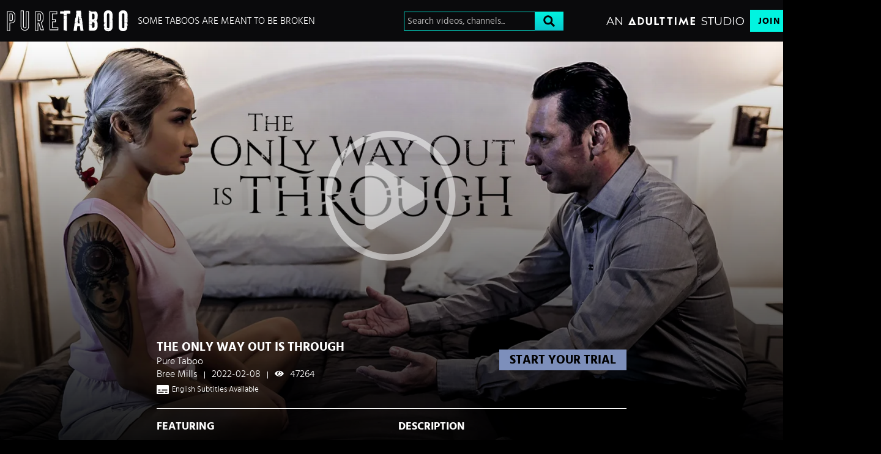

--- FILE ---
content_type: text/html;charset=UTF-8
request_url: https://www.puretaboo.com/en/video/puretaboo/The-Only-Way-Out-Is-Through/198046
body_size: 18158
content:
<!DOCTYPE html><html class="notranslate" translate="no" xmlns="http://www.w3.org/1999/xhtml" xml:lang="en" lang="en" style="--header-height: 54; --logo-maxwidth: 200px; --logo-width: 100%;"><head><style class="vjs-styles-defaults">
      .video-js {
        width: 300px;
        height: 150px;
      }

      .vjs-fluid:not(.vjs-audio-only-mode) {
        padding-top: 56.25%
      }
    </style><style class="vjs-styles-dimensions">
      .vjs_video_3-dimensions {
        width: 100px;
        height: 100px;
      }

      .vjs_video_3-dimensions.vjs-fluid:not(.vjs-audio-only-mode) {
        padding-top: 56.25%;
      }
    </style>
    <style>
        #CmsSection {
            position:absolute;
            left: -10000px;
        }
    </style>
    <!-- Google Tag Manager -->

<!-- End Google Tag Manager -->
    

    <meta http-equiv="Content-Type" content="text/html;charset=utf-8">
    <meta http-equiv="Content-Language" content="en">
    <title>The Only Way Out Is Through | Pure Taboo Porn</title>    
<meta name="rating" content="RTA-5042-1996-1400-1577-RTA">
<meta name="copyright" content="copyright © Gamma Entertainment">
    <meta name="google-site-verification" content="avRl1zrccHP6QniHD0kujjT7tq6XXSLEvX3VizxqIjI">            <meta name="viewport" content="width=device-width, height=device-height, initial-scale=1, maximum-scale=1">
    
    
        <link rel="shortcut icon" type="image/x-icon" href="https://static04-cms-fame.gammacdn.com/puretaboo/m/3tzovmlqnww0wcwg/favicon-16x16.png">

            <link rel="apple-touch-icon" href="https://static02-cms-fame.gammacdn.com/puretaboo/m/d6lmrapcvz4k8k4o/apple-icon-57x57.png">
    
            <link rel="apple-touch-icon" sizes="72x72" href="https://static04-cms-fame.gammacdn.com/puretaboo/m/f31twn2qq4o4sk8s/apple-icon-72x72.png">
    
            <link rel="apple-touch-icon" sizes="114x114" href="https://static02-cms-fame.gammacdn.com/puretaboo/m/6s2v22qdkwkcgk8o/apple-icon-114x114.png">
    
            
    
                
    <meta name="apple-mobile-web-app-capable" content="yes">
    <meta name="mobile-web-app-capable" content="yes">

    <link rel="dns-prefetch" href="https://transform.gammacdn.com/">

    <link href="//static01-cms-fame.gammacdn.com" rel="dns-prefetch">
<link href="//static02-cms-fame.gammacdn.com" rel="dns-prefetch">
<link href="//static03-cms-fame.gammacdn.com" rel="dns-prefetch">
<link href="//static04-cms-fame.gammacdn.com" rel="dns-prefetch">
<link href="//images01-fame.gammacdn.com" rel="dns-prefetch">
<link href="//images02-fame.gammacdn.com" rel="dns-prefetch">
<link href="//images03-fame.gammacdn.com" rel="dns-prefetch">
<link href="//images04-fame.gammacdn.com" rel="dns-prefetch">
<link href="//trailers-fame.gammacdn.com" rel="dns-prefetch">
    
<link media="screen" rel="stylesheet" type="text/css" href="https://static01-cms-fame.gammacdn.com/c/minify/4b/ee00a2c46bc54272d968317b065a23.css">
<link media="screen" rel="stylesheet" type="text/css" href="https://static01-cms-fame.gammacdn.com/c/minify/bc/3f4b0fe4f3c9ea673d38474e983083.css">
<link media="screen" rel="stylesheet" type="text/css" href="https://static01-cms-fame.gammacdn.com/c/minify/74/6d19ad324cab7d78d70679682cb637.css">
<style media="screen" rel="stylesheet" type="text/css">
.Cms_CmsToolbar {
    position:fixed;
    z-index:9999;
    width:100%;
    top:0;
    left:0;
    margin:0;
    padding:0;
}
.eye {
    visibility: visible !important;
}
</style>


            <link rel="dns-prefetch" href="https://kosmos-prod.react.gammacdn.com/">
        
        
        
    
    

            <link rel="stylesheet" type="text/css" href="https://kosmos-prod.react.gammacdn.com/main.modern.3412e9afb1527f582d0c.css">
                <link rel="stylesheet" type="text/css" href="https://kosmos-prod.react.gammacdn.com/puretaboo.theme.modern.3412e9afb1527f582d0c.css">
    <link rel="stylesheet" type="text/css" href="https://kosmos-prod.react.gammacdn.com/5814.0f28ee3d17fa0a163579.css"><link rel="stylesheet" type="text/css" href="https://kosmos-prod.react.gammacdn.com/4104.4b1d42527dfce4b047cc.css"><link rel="stylesheet" type="text/css" href="https://kosmos-prod.react.gammacdn.com/component-ScenePlayerHeaderWithRouter.db7cee5ad73f3485fa48.css"><link rel="stylesheet" type="text/css" href="https://kosmos-prod.react.gammacdn.com/8889.380d3ff09cd90fd54983.css"><link rel="stylesheet" type="text/css" href="https://kosmos-prod.react.gammacdn.com/component-RecommendedScenesWithRouter.17a8d5f0a3a2ee54f952.css"><meta name="twitter:card" content="player" data-react-helmet="true"><meta name="twitter:site" content="@puretaboocom" data-react-helmet="true"><meta name="twitter:creator" content="@puretaboocom" data-react-helmet="true"><meta name="twitter:description" content="SCENE OPENS on Deborah (Avery Black) in the midst of giving a statement to the police. She recounts how after she came out as a lesbian to her parents, they made her go to 'Conversion Therapy Camp'. She was there put under the authority of Dr. Jerry (Tommy Pistol), who kept her separate from the other women and made her go through countless ordeals to 'cure' her of her lesbianism. Deborah goes on to state that at one point, she had had enough, and came up with a plan to stop Dr. Jerry once and for all. </br></br>CUT TO TITLE</br></br>We are taken back to the camp to see the events described in the interview first-hand, starting with Dr. Jerry grooming himself in the mirror. He creepily mentions how 'every woman needs a man in shining armor', affirming his twisted mantra to himself. He then enters a bedroom and seems to get ready for something. After a moment, he opens an unfinished closet, revealing Deborah within it. It turns out that she has been confined to this closet throughout the duration of her stay at the camp. </br></br>Dr. Jerry invites her to come out and sit on the bed so that they may begin a therapy session. Though it's clear she despises Dr. Jerry, Deborah follows his orders, and they sit across from each other. Dr. Jerry guides Deborah through a relaxation exercise, instructing her to feel as comfortable as possible with his 'male presence'. He also elaborates on his own purpose, claiming his mission in life is to help 'confused' women such as herself see the error of their ways. Deborah goes along with it, trying her best to smile convincingly and accept Dr. Jerry's subtle touch. </br></br>Dr. Jerry then suggests they try a different form of therapy, claiming it will help Deborah prepare for the moment she meets the 'right man'. She agrees, and per Dr. Jerry's instructions, they both get fully undressed. He then makes them lie down side by side on the bed. As Dr. Jerry continues to lecture Deborah, he encourages her to pleasure herself, eventually doing so as well. Soon enough, this new form of therapy leads to them having intense sex, all with the goal of convincing Deborah that she is straight. </br></br>But Deborah definitely has something up her sleeve, and when she said she had a plan to stop Dr. Jerry once and for all, she certainly wasn't kidding." data-react-helmet="true"><meta name="twitter:title" content="The Only Way Out Is Through" data-react-helmet="true"><meta name="twitter:url" content="https://www.puretaboo.com/en/video/x/x/198046" data-react-helmet="true"><meta name="twitter:image" content="https://transform.gammacdn.com/movies/59460/59460_01/previews/2/239/top_1_1920x1080/59460_01_01.jpg?format=webp?quality=30" data-react-helmet="true"><meta name="twitter:domain" content="puretaboo.com" data-react-helmet="true"><meta name="twitter:player" content="https://www.puretaboo.com/scene-player/198046" data-react-helmet="true"><meta name="twitter:player:width" content="640" data-react-helmet="true"><meta name="twitter:player:height" content="360" data-react-helmet="true"><meta name="image:alt" content="The Only Way Out Is Through" data-react-helmet="true"><meta property="og:url" content="https://www.puretaboo.com/en/video/x/x/198046" data-react-helmet="true"><meta property="og:type" content="video.movie" data-react-helmet="true"><meta property="og:title" content="The Only Way Out Is Through" data-react-helmet="true"><meta property="og:description" content="SCENE OPENS on Deborah (Avery Black) in the midst of giving a statement to the police. She recounts how after she came out as a lesbian to her parents, they made her go to 'Conversion Therapy Camp'. She was there put under the authority of Dr. Jerry (Tommy Pistol), who kept her separate from the other women and made her go through countless ordeals to 'cure' her of her lesbianism. Deborah goes on to state that at one point, she had had enough, and came up with a plan to stop Dr. Jerry once and for all. </br></br>CUT TO TITLE</br></br>We are taken back to the camp to see the events described in the interview first-hand, starting with Dr. Jerry grooming himself in the mirror. He creepily mentions how 'every woman needs a man in shining armor', affirming his twisted mantra to himself. He then enters a bedroom and seems to get ready for something. After a moment, he opens an unfinished closet, revealing Deborah within it. It turns out that she has been confined to this closet throughout the duration of her stay at the camp. </br></br>Dr. Jerry invites her to come out and sit on the bed so that they may begin a therapy session. Though it's clear she despises Dr. Jerry, Deborah follows his orders, and they sit across from each other. Dr. Jerry guides Deborah through a relaxation exercise, instructing her to feel as comfortable as possible with his 'male presence'. He also elaborates on his own purpose, claiming his mission in life is to help 'confused' women such as herself see the error of their ways. Deborah goes along with it, trying her best to smile convincingly and accept Dr. Jerry's subtle touch. </br></br>Dr. Jerry then suggests they try a different form of therapy, claiming it will help Deborah prepare for the moment she meets the 'right man'. She agrees, and per Dr. Jerry's instructions, they both get fully undressed. He then makes them lie down side by side on the bed. As Dr. Jerry continues to lecture Deborah, he encourages her to pleasure herself, eventually doing so as well. Soon enough, this new form of therapy leads to them having intense sex, all with the goal of convincing Deborah that she is straight. </br></br>But Deborah definitely has something up her sleeve, and when she said she had a plan to stop Dr. Jerry once and for all, she certainly wasn't kidding." data-react-helmet="true"><meta property="og:image" content="https://transform.gammacdn.com/movies/59460/59460_01/previews/2/239/top_1_1920x1080/59460_01_01.jpg?format=webp?quality=30" data-react-helmet="true"><meta property="og:video:url" content="https://www.puretaboo.com/scene-player/198046" data-react-helmet="true"><meta property="og:video:type" content="text/html" data-react-helmet="true"><meta property="video:duration" content="NaN" data-react-helmet="true"><script type="application/ld+json" data-react-helmet="true">[{"@context":"https://schema.org","@type":"Movie","name":"The Only Way Out Is Through, Scene #01","image":"https://transform.gammacdn.com/movies/59460/59460_01/previews/2/239/top_1_1920x1080/59460_01_01.jpg?format=webp?quality=30","description":"SCENE OPENS on Deborah (Avery Black) in the midst of giving a statement to the police. She recounts how after she came out as a lesbian to her parents, they made her go to 'Conversion Therapy Camp'. She was there put under the authority of Dr. Jerry (Tommy Pistol), who kept her separate from the other women and made her go through countless ordeals to 'cure' her of her lesbianism. Deborah goes on to state that at one point, she had had enough, and came up with a plan to stop Dr. Jerry once and for all. </br></br>CUT TO TITLE</br></br>We are taken back to the camp to see the events described in the interview first-hand, starting with Dr. Jerry grooming himself in the mirror. He creepily mentions how 'every woman needs a man in shining armor', affirming his twisted mantra to himself. He then enters a bedroom and seems to get ready for something. After a moment, he opens an unfinished closet, revealing Deborah within it. It turns out that she has been confined to this closet throughout the duration of her stay at the camp. </br></br>Dr. Jerry invites her to come out and sit on the bed so that they may begin a therapy session. Though it's clear she despises Dr. Jerry, Deborah follows his orders, and they sit across from each other. Dr. Jerry guides Deborah through a relaxation exercise, instructing her to feel as comfortable as possible with his 'male presence'. He also elaborates on his own purpose, claiming his mission in life is to help 'confused' women such as herself see the error of their ways. Deborah goes along with it, trying her best to smile convincingly and accept Dr. Jerry's subtle touch. </br></br>Dr. Jerry then suggests they try a different form of therapy, claiming it will help Deborah prepare for the moment she meets the 'right man'. She agrees, and per Dr. Jerry's instructions, they both get fully undressed. He then makes them lie down side by side on the bed. As Dr. Jerry continues to lecture Deborah, he encourages her to pleasure herself, eventually doing so as well. Soon enough, this new form of therapy leads to them having intense sex, all with the goal of convincing Deborah that she is straight. </br></br>But Deborah definitely has something up her sleeve, and when she said she had a plan to stop Dr. Jerry once and for all, she certainly wasn't kidding.","duration":"PT62:03","dateCreated":"2022-02-08","isFamilyFreindly":"","license":"License","typicalAgeRange":"18-","aggregateRating":{"@type":"AggregateRating","bestRating":"100","worstRating":"0","ratingValue":"99","ratingCount":"0"},"isPartOf":{"@type":"CreativeWork","name":"The Only Way Out Is Through","description":"","datePublished":"2021-11-20"},"actor":[{"@type":"Person","name":"Tommy Pistol","gender":"male"},{"@type":"Person","name":"Avery Black","gender":"female"}],"director":[{"@type":"Person","name":"Bree Mills"}]}]</script><link rel="canonical" href="https://www.puretaboo.com/en/video/puretaboo/The-Only-Way-Out-Is-Through/198046" data-react-helmet="true"><meta name="description" content="Watch The Only Way Out Is Through with Tommy Pistol, Avery Black, and watch more taboo sex videos on PureTaboo.com for kinky, HD family porn" data-react-helmet="true"><meta rel="x-prerender-render-id" content="462fb0e1-acdc-465d-a66c-318c5695b816" />
			<meta rel="x-prerender-render-at" content="2026-02-01T08:31:13.367Z" /><meta rel="x-prerender-request-id" content="17cb9bb6-aeb6-47f7-9aab-5ea83c297bf2" />
      		<meta rel="x-prerender-request-at" content="2026-02-02T09:50:09.161Z" /></head>

<body id="video_8079903" class="isBrowserChrome isBrowserVersion0 isBrowserMinor0 isCss1 page_video section_freetour body_default layout_basic notLoggedIn isDesktopBrowser">
<!-- Google Tag Manager (noscript) -->
<noscript><iframe src="https://www.googletagmanager.com/ns.html?id=GTM-5PK6ZPB"
                  height="0" width="0" style="display:none;visibility:hidden"></iframe></noscript>
<!-- End Google Tag Manager (noscript) -->



    <input type="hidden" name="impressionUUID" value="be470727-48ea-404f-90b9-28158c0564fd">
    <input type="hidden" name="clickUUID" id="clickUUID" value="17f608d8-536d-456e-be8b-0339cbb9e1c7">

        <div id="CmsSection">                                <div id="polyfillContainer" class="polyfillContainer Gamma_Slot ">
                            <div class="Cms_HtmlSnippet base Gamma_Component" id="polyfixSymbol" gamma-origin="polyfixSymbol"><!-- symbol-es6.min.js --></div>                            <div class="Cms_SeoPrettyUrlMetas base Gamma_Component" id="SeoMetas" gamma-origin="SeoMetas"></div>                                        </div>
                                        <div id="scene_info_wrapper" class="scene_info_wrapper Gamma_Slot ">
                            <div class="Cms_BlockFetcher base Gamma_Component" id="DMP_FETCH_VIDEO" gamma-origin="DMP_FETCH_VIDEO"></div>                                        </div>
            
    
    <div class="clear"></div></div>
    <div style="display: none;"></div>    



<div id="reactApplication"><div class="styles_cRwShoZ10w styles_qrhYCNDVAS"><div class="styles_EUfT9giPbA" id="headerSlot"><div class="styles_gau3r4KoVO"><div id="InlineFixed" class="styles_NP5b9k_p8q" style="display: block; width: 1440px; height: 68px;"><div style="position: fixed; width: 1440px; height: 68px; overflow: inherit;"><header class="styles_vrn6lcRbH3"><div class="BackgroundBox SiteHeader-HeaderWrap-BackgroundBox styles_Z_gUnkpJIt" title=""><div class="styles_DTz4hrv6yB"><a class="Link SiteHeader-SiteLogo-Link styles_QAVCy2FnJr Link SiteHeader-SiteLogo-Link styles_QAVCy2FnJr" href="/" title="puretaboo" rel=""><img src="https://images.ctfassets.net/5mtb3zfzz1y7/5pQAKrYgoC7bFhSGIScwUb/b07c3908ccd466a8829659a9d8477ed4/puretaboo-hor-White.svg" alt="puretaboo" title="puretaboo" class="Image SiteHeader-SiteLogo-Image" width="" height="" style="display: block; width: 100%; height: 100%; max-height: 100%;"></a><span title="Some Taboos Are Meant To Be Broken" class="Text SiteHeader-Tagline-Text styles_M1q_HHXqv9">Some Taboos Are Meant To Be Broken</span></div><div class="styles_KjBaBSODy_"><div class="BackgroundBox styles_BJwb9OsnDV SiteHeader-Search-BackgroundBox SiteHeader-Search-SearchInput-BackgroundBox" title=""><div class="BackgroundBox SearchInput-Container-BackgroundBox styles_NKcR_Ovz7d" title=""><input name="search-input" class="Input SearchInput-Input styles_HehbxFlkjI" type="text" placeholder="Search videos, channels..." autocomplete="on" value=""><span id="" class="Icon SearchInput-Icon Icon-Search styles_aIqJXlWoBb styles_S79BDZo_Lj" title=""><span class="Icon-Svg SearchInput-Icon-Svg" style="mask-image: url(&quot;https://kosmos-assets-prod.react.gammacdn.com/site/puretaboo/icon/Search.svg&quot;); mask-size: contain; mask-repeat: no-repeat; mask-position: center center;"></span></span></div></div></div><div class="styles_tVrnAlBtdX"><div class="BackgroundBox SiteHeader-SiteType-BackgroundBox styles_nPq1vVUqCn" title=""><img src="https://images.ctfassets.net/5mtb3zfzz1y7/3By6O4tT8kEU5Nm9NTOXxl/61ea552f68c287a100ba728698a35321/AT_STUDIO.svg" alt="An Adult Time Studio" title="An Adult Time Studio" class="Image SiteHeader-SiteType-Image styles_nPq1vVUqCn" width="" height=""></div><a class="Link SiteHeader-Join-Link undefined-Link Link SiteHeader-Join-Link undefined-Link" href="/en/join" title="Join Now" rel="" data-testid="Header-Link-Join">Join Now</a><a class="Link SiteHeader-Login-Link styles_L2RkgesQVF Link SiteHeader-Login-Link styles_L2RkgesQVF" href="/en/login" title="Sign In" rel="" data-testid="Header-Link-Login">Sign In</a></div></div><div id="nichesWidgetBreakpointSlot"></div></header></div></div></div></div><div class="styles_U0GjyTFRs3"><div class="styles_eNt64ruo8F"><div class="styles_NhfRKQZAAU" id="sidebarSlot"></div></div><div class="styles_qyuNQlnHMT"><div class="styles_hbwdL8hGIt"><div id="InlineFixed" class="" style="display: block; width: 0px; height: 0px;"><div style="position: fixed; width: 0px; height: 0px; overflow: inherit;"><div id="sidebarOverlay"></div></div></div></div><div class="styles_kI8BbMNRf9"><div id="topOverlaySlot" class="styles_QbkpCNxc6S"></div><div class="styles_BLoFEggToC"><div id="autocomplete-results"></div></div><div class="styles_NmbaOXX4nX"><div class="styles_Mq6h1HUtFD"><div><div><main class=""><div class=""><div class="" style="padding: 0px; margin-bottom: 0px; min-height: 718px;"><div class="BackgroundBox ScenePlayerHeaderDesktop-BackgroundBox styles_dvHGMItCVN" title=""><div class="ScenePlayerHeaderDesktop-VideoGradient styles_EEKk9btuPW"><div class="ScenePlayerHeaderDesktop-VideoBackground undefined"><div class="BackgroundBox styles_kUJejUV_h3" title=""><img loading="lazy" alt="The Only Way Out Is Through" src="https://transform.gammacdn.com/movies/59460/59460_01/previews/2/239/top_1_1920x1080/59460_01_01.jpg?width=1490&amp;format=webp" class="styles_kUJejUV_h3 undefined styles_F38gNbRLhU" title="The Only Way Out Is Through" width="1440" style="visibility: visible;"></div></div><div class="ScenePlayerHeaderDesktop-Gradient styles_yeHJAAIIo1"></div></div><div class="Container ScenePlayerHeaderDesktop-Container styles_C3emr_WLmD"><div style="display: none; padding: inherit;"><div><div class="" style="position: relative;"><div id="vjs_video_3" playsinline="true" class="video-js vjs-16-9 vjs-paused vjs_video_3-dimensions vjs-fluid vjs-controls-enabled vjs-workinghover vjs-v8 vjs-user-active vjs-seek-buttons" tabindex="-1" lang="en" translate="no" role="region" aria-label="Video Player"><video class="vjs-tech" playsinline="playsinline" id="vjs_video_3_html5_api" tabindex="-1" preload="auto" src="https://trailers-fame.gammacdn.com/0/6/4/9/c59460/trailers/tr_59460_720p.mp4"></video><div class="vjs-poster" aria-disabled="false"><picture class="vjs-poster" tabindex="-1"><img loading="lazy" alt="" src="https://transform.gammacdn.com/movies/59460/59460_01/previews/2/239/top_1_1920x1080/59460_01_01.jpg?format=webp?quality=30"></picture></div><div class="vjs-title-bar vjs-hidden"><div class="vjs-title-bar-title" id="vjs-title-bar-title-94"></div><div class="vjs-title-bar-description" id="vjs-title-bar-description-95"></div></div><div class="vjs-text-track-display" translate="yes" aria-live="off" aria-atomic="true" style="inset-inline: 50px;"><div style="position: absolute; inset: 0px; margin: 1.5%;"></div></div><div class="vjs-loading-spinner" dir="ltr"><span class="vjs-control-text">Video Player is loading.</span></div><button class="vjs-big-play-button" type="button" title="Play Video" aria-disabled="false"><span class="vjs-icon-placeholder" aria-hidden="true"></span><span class="vjs-control-text" aria-live="polite">Play Video</span></button><div class="vjs-control-bar" dir="ltr"><button class="vjs-play-control vjs-control vjs-button" type="button" title="Play" aria-disabled="false"><span class="vjs-icon-placeholder" aria-hidden="true"></span><span class="vjs-control-text" aria-live="polite">Play</span></button><button class="vjs-seek-button skip-back skip-10 vjs-control vjs-button" type="button" aria-disabled="false" title="Seek back 10 seconds"><span class="vjs-icon-placeholder vjs-icon-replay" aria-hidden="true"></span><span class="vjs-control-text" aria-live="polite">Seek back 10 seconds</span></button><button class="vjs-seek-button skip-forward skip-10 vjs-control vjs-button" type="button" aria-disabled="false" title="Seek forward 10 seconds"><span class="vjs-icon-placeholder vjs-icon-replay" aria-hidden="true"></span><span class="vjs-control-text" aria-live="polite">Seek forward 10 seconds</span></button><div class="vjs-volume-panel vjs-control vjs-volume-panel-vertical"><button class="vjs-mute-control vjs-control vjs-button vjs-vol-2" type="button" title="Mute" aria-disabled="false"><span class="vjs-icon-placeholder" aria-hidden="true"></span><span class="vjs-control-text" aria-live="polite">Mute</span></button><div class="vjs-volume-control vjs-control vjs-volume-vertical"><div tabindex="0" class="vjs-volume-bar vjs-slider-bar vjs-slider vjs-slider-vertical" role="slider" aria-valuenow="50" aria-valuemin="0" aria-valuemax="100" aria-label="Volume Level" aria-live="polite" aria-valuetext="50%"><div class="vjs-mouse-display"><div class="vjs-volume-tooltip" aria-hidden="true"></div></div><div class="vjs-volume-level" style="height: 50%;"><span class="vjs-control-text"></span></div></div></div></div><div class="vjs-progress-control vjs-control"><div tabindex="0" class="vjs-progress-holder vjs-slider vjs-slider-horizontal" role="slider" aria-valuenow="0.00" aria-valuemin="0" aria-valuemax="100" aria-label="Progress Bar" aria-valuetext="0:00 of 1:51"><div class="vjs-load-progress" style="width: 15.27%;"><span class="vjs-control-text"><span>Loaded</span>: <span class="vjs-control-text-loaded-percentage">15.27%</span></span><div data-start="0" data-end="16.951" style="left: 0%; width: 100%;"></div></div><div class="vjs-mouse-display"><div class="vjs-time-tooltip" aria-hidden="true"></div></div><div class="vjs-play-progress vjs-slider-bar" aria-hidden="true" style="width: 0%;"><div class="vjs-time-tooltip" aria-hidden="true" style="right: 0px;">0:00</div></div></div></div><div class="vjs-remaining-time vjs-time-control vjs-control"><span class="vjs-control-text" role="presentation">Remaining Time&nbsp;</span><span aria-hidden="true">-</span><span class="vjs-remaining-time-display" role="presentation">1:51</span></div><div class="vjs-subtitles-button vjs-menu-button vjs-menu-button-popup vjs-control vjs-button"><button class="vjs-subtitles-button vjs-menu-button vjs-menu-button-popup vjs-button" type="button" aria-disabled="false" title="Subtitles" aria-haspopup="true" aria-expanded="false"><span class="vjs-icon-placeholder" aria-hidden="true"></span><span class="vjs-control-text" aria-live="polite">Subtitles</span></button><div class="vjs-menu"><ul class="vjs-menu-content" role="menu"><li class="vjs-menu-item vjs-selected" tabindex="-1" role="menuitemradio" aria-disabled="false" aria-checked="true"><span class="vjs-menu-item-text">subtitles off</span><span class="vjs-control-text" aria-live="polite">, selected</span></li><li class="vjs-menu-item vjs-subtitles-menu-item" tabindex="-1" role="menuitemradio" aria-disabled="false" aria-checked="false"><span class="vjs-menu-item-text">English</span><span class="vjs-control-text" aria-live="polite"></span></li><li class="vjs-menu-item vjs-subtitles-menu-item" tabindex="-1" role="menuitemradio" aria-disabled="false" aria-checked="false"><span class="vjs-menu-item-text">Deutsche</span><span class="vjs-control-text" aria-live="polite"></span></li><li class="vjs-menu-item vjs-subtitles-menu-item" tabindex="-1" role="menuitemradio" aria-disabled="false" aria-checked="false"><span class="vjs-menu-item-text">Español</span><span class="vjs-control-text" aria-live="polite"></span></li><li class="vjs-menu-item vjs-subtitles-menu-item" tabindex="-1" role="menuitemradio" aria-disabled="false" aria-checked="false"><span class="vjs-menu-item-text">Français</span><span class="vjs-control-text" aria-live="polite"></span></li><li class="vjs-menu-item vjs-subtitles-menu-item" tabindex="-1" role="menuitemradio" aria-disabled="false" aria-checked="false"><span class="vjs-menu-item-text">Italiano</span><span class="vjs-control-text" aria-live="polite"></span></li><li class="vjs-menu-item vjs-subtitles-menu-item" tabindex="-1" role="menuitemradio" aria-disabled="false" aria-checked="false"><span class="vjs-menu-item-text">Holandés</span><span class="vjs-control-text" aria-live="polite"></span></li><li class="vjs-menu-item vjs-subtitles-menu-item" tabindex="-1" role="menuitemradio" aria-disabled="false" aria-checked="false"><span class="vjs-menu-item-text">Português</span><span class="vjs-control-text" aria-live="polite"></span></li></ul></div></div><div class="vjs-playback-rate vjs-menu-button vjs-menu-button-popup vjs-control vjs-button"><div class="vjs-playback-rate-value" id="vjs-playback-rate-value-label-vjs_video_3_component_284">1x</div><button class="vjs-playback-rate vjs-menu-button vjs-menu-button-popup vjs-button" type="button" aria-disabled="false" title="Playback Rate" aria-haspopup="true" aria-expanded="false" aria-describedby="vjs-playback-rate-value-label-vjs_video_3_component_284"><span class="vjs-icon-placeholder" aria-hidden="true"></span><span class="vjs-control-text" aria-live="polite">Playback Rate</span></button><div class="vjs-menu"><ul class="vjs-menu-content" role="menu"><li class="vjs-menu-item" tabindex="-1" role="menuitemradio" aria-disabled="false" aria-checked="false"><span class="vjs-menu-item-text">4x</span><span class="vjs-control-text" aria-live="polite"></span></li><li class="vjs-menu-item" tabindex="-1" role="menuitemradio" aria-disabled="false" aria-checked="false"><span class="vjs-menu-item-text">2x</span><span class="vjs-control-text" aria-live="polite"></span></li><li class="vjs-menu-item vjs-selected" tabindex="-1" role="menuitemradio" aria-disabled="false" aria-checked="true"><span class="vjs-menu-item-text">1x</span><span class="vjs-control-text" aria-live="polite">, selected</span></li><li class="vjs-menu-item" tabindex="-1" role="menuitemradio" aria-disabled="false" aria-checked="false"><span class="vjs-menu-item-text">0.5x</span><span class="vjs-control-text" aria-live="polite"></span></li></ul></div></div><button class="vjs-fullscreen-control vjs-control vjs-button" type="button" title="Fullscreen" aria-disabled="false"><span class="vjs-icon-placeholder" aria-hidden="true"></span><span class="vjs-control-text" aria-live="polite">Fullscreen</span></button></div><div class="vjs-error-display vjs-modal-dialog vjs-hidden " tabindex="-1" aria-describedby="vjs_video_3_component_379_description" aria-hidden="true" aria-label="Modal Window" role="dialog"><p class="vjs-modal-dialog-description vjs-control-text" id="vjs_video_3_component_379_description">This is a modal window.</p><div class="vjs-modal-dialog-content" role="document"></div></div><div class="vjs-modal-dialog vjs-hidden  vjs-text-track-settings" tabindex="-1" aria-describedby="vjs_video_3_component_385_description" aria-hidden="true" aria-label="Caption Settings Dialog" role="dialog"><p class="vjs-modal-dialog-description vjs-control-text" id="vjs_video_3_component_385_description">Beginning of dialog window. Escape will cancel and close the window.</p><div class="vjs-modal-dialog-content" role="document"><div class="vjs-track-settings-colors"><fieldset class="vjs-fg vjs-track-setting"><legend id="captions-text-legend-vjs_video_3_component_385">Text</legend><span class="vjs-text-color"><label id="captions-foreground-color-vjs_video_3_component_385" for="vjs_select_411" class="vjs-label">Color</label><select aria-labelledby="captions-text-legend-vjs_video_3_component_385 captions-foreground-color-vjs_video_3_component_385" id="vjs_select_411"><option id="captions-foreground-color-vjs_video_3_component_385-White" value="#FFF" aria-labelledby="captions-text-legend-vjs_video_3_component_385 captions-foreground-color-vjs_video_3_component_385 captions-foreground-color-vjs_video_3_component_385-White">White</option><option id="captions-foreground-color-vjs_video_3_component_385-Black" value="#000" aria-labelledby="captions-text-legend-vjs_video_3_component_385 captions-foreground-color-vjs_video_3_component_385 captions-foreground-color-vjs_video_3_component_385-Black">Black</option><option id="captions-foreground-color-vjs_video_3_component_385-Red" value="#F00" aria-labelledby="captions-text-legend-vjs_video_3_component_385 captions-foreground-color-vjs_video_3_component_385 captions-foreground-color-vjs_video_3_component_385-Red">Red</option><option id="captions-foreground-color-vjs_video_3_component_385-Green" value="#0F0" aria-labelledby="captions-text-legend-vjs_video_3_component_385 captions-foreground-color-vjs_video_3_component_385 captions-foreground-color-vjs_video_3_component_385-Green">Green</option><option id="captions-foreground-color-vjs_video_3_component_385-Blue" value="#00F" aria-labelledby="captions-text-legend-vjs_video_3_component_385 captions-foreground-color-vjs_video_3_component_385 captions-foreground-color-vjs_video_3_component_385-Blue">Blue</option><option id="captions-foreground-color-vjs_video_3_component_385-Yellow" value="#FF0" aria-labelledby="captions-text-legend-vjs_video_3_component_385 captions-foreground-color-vjs_video_3_component_385 captions-foreground-color-vjs_video_3_component_385-Yellow">Yellow</option><option id="captions-foreground-color-vjs_video_3_component_385-Magenta" value="#F0F" aria-labelledby="captions-text-legend-vjs_video_3_component_385 captions-foreground-color-vjs_video_3_component_385 captions-foreground-color-vjs_video_3_component_385-Magenta">Magenta</option><option id="captions-foreground-color-vjs_video_3_component_385-Cyan" value="#0FF" aria-labelledby="captions-text-legend-vjs_video_3_component_385 captions-foreground-color-vjs_video_3_component_385 captions-foreground-color-vjs_video_3_component_385-Cyan">Cyan</option></select></span><span class="vjs-text-opacity vjs-opacity"><label id="captions-foreground-opacity-vjs_video_3_component_385" for="vjs_select_412" class="vjs-label">Opacity</label><select aria-labelledby="captions-text-legend-vjs_video_3_component_385 captions-foreground-opacity-vjs_video_3_component_385" id="vjs_select_412"><option id="captions-foreground-opacity-vjs_video_3_component_385-Opaque" value="1" aria-labelledby="captions-text-legend-vjs_video_3_component_385 captions-foreground-opacity-vjs_video_3_component_385 captions-foreground-opacity-vjs_video_3_component_385-Opaque">Opaque</option><option id="captions-foreground-opacity-vjs_video_3_component_385-SemiTransparent" value="0.5" aria-labelledby="captions-text-legend-vjs_video_3_component_385 captions-foreground-opacity-vjs_video_3_component_385 captions-foreground-opacity-vjs_video_3_component_385-SemiTransparent">Semi-Transparent</option></select></span></fieldset><fieldset class="vjs-bg vjs-track-setting"><legend id="captions-background-vjs_video_3_component_385">Text Background</legend><span class="vjs-bg-color"><label id="captions-background-color-vjs_video_3_component_385" for="vjs_select_413" class="vjs-label">Color</label><select aria-labelledby="captions-background-vjs_video_3_component_385 captions-background-color-vjs_video_3_component_385" id="vjs_select_413"><option id="captions-background-color-vjs_video_3_component_385-Black" value="#000" aria-labelledby="captions-background-vjs_video_3_component_385 captions-background-color-vjs_video_3_component_385 captions-background-color-vjs_video_3_component_385-Black">Black</option><option id="captions-background-color-vjs_video_3_component_385-White" value="#FFF" aria-labelledby="captions-background-vjs_video_3_component_385 captions-background-color-vjs_video_3_component_385 captions-background-color-vjs_video_3_component_385-White">White</option><option id="captions-background-color-vjs_video_3_component_385-Red" value="#F00" aria-labelledby="captions-background-vjs_video_3_component_385 captions-background-color-vjs_video_3_component_385 captions-background-color-vjs_video_3_component_385-Red">Red</option><option id="captions-background-color-vjs_video_3_component_385-Green" value="#0F0" aria-labelledby="captions-background-vjs_video_3_component_385 captions-background-color-vjs_video_3_component_385 captions-background-color-vjs_video_3_component_385-Green">Green</option><option id="captions-background-color-vjs_video_3_component_385-Blue" value="#00F" aria-labelledby="captions-background-vjs_video_3_component_385 captions-background-color-vjs_video_3_component_385 captions-background-color-vjs_video_3_component_385-Blue">Blue</option><option id="captions-background-color-vjs_video_3_component_385-Yellow" value="#FF0" aria-labelledby="captions-background-vjs_video_3_component_385 captions-background-color-vjs_video_3_component_385 captions-background-color-vjs_video_3_component_385-Yellow">Yellow</option><option id="captions-background-color-vjs_video_3_component_385-Magenta" value="#F0F" aria-labelledby="captions-background-vjs_video_3_component_385 captions-background-color-vjs_video_3_component_385 captions-background-color-vjs_video_3_component_385-Magenta">Magenta</option><option id="captions-background-color-vjs_video_3_component_385-Cyan" value="#0FF" aria-labelledby="captions-background-vjs_video_3_component_385 captions-background-color-vjs_video_3_component_385 captions-background-color-vjs_video_3_component_385-Cyan">Cyan</option></select></span><span class="vjs-bg-opacity vjs-opacity"><label id="captions-background-opacity-vjs_video_3_component_385" for="vjs_select_414" class="vjs-label">Opacity</label><select aria-labelledby="captions-background-vjs_video_3_component_385 captions-background-opacity-vjs_video_3_component_385" id="vjs_select_414"><option id="captions-background-opacity-vjs_video_3_component_385-Opaque" value="1" aria-labelledby="captions-background-vjs_video_3_component_385 captions-background-opacity-vjs_video_3_component_385 captions-background-opacity-vjs_video_3_component_385-Opaque">Opaque</option><option id="captions-background-opacity-vjs_video_3_component_385-SemiTransparent" value="0.5" aria-labelledby="captions-background-vjs_video_3_component_385 captions-background-opacity-vjs_video_3_component_385 captions-background-opacity-vjs_video_3_component_385-SemiTransparent">Semi-Transparent</option><option id="captions-background-opacity-vjs_video_3_component_385-Transparent" value="0" aria-labelledby="captions-background-vjs_video_3_component_385 captions-background-opacity-vjs_video_3_component_385 captions-background-opacity-vjs_video_3_component_385-Transparent">Transparent</option></select></span></fieldset><fieldset class="vjs-window vjs-track-setting"><legend id="captions-window-vjs_video_3_component_385">Caption Area Background</legend><span class="vjs-window-color"><label id="captions-window-color-vjs_video_3_component_385" for="vjs_select_415" class="vjs-label">Color</label><select aria-labelledby="captions-window-vjs_video_3_component_385 captions-window-color-vjs_video_3_component_385" id="vjs_select_415"><option id="captions-window-color-vjs_video_3_component_385-Black" value="#000" aria-labelledby="captions-window-vjs_video_3_component_385 captions-window-color-vjs_video_3_component_385 captions-window-color-vjs_video_3_component_385-Black">Black</option><option id="captions-window-color-vjs_video_3_component_385-White" value="#FFF" aria-labelledby="captions-window-vjs_video_3_component_385 captions-window-color-vjs_video_3_component_385 captions-window-color-vjs_video_3_component_385-White">White</option><option id="captions-window-color-vjs_video_3_component_385-Red" value="#F00" aria-labelledby="captions-window-vjs_video_3_component_385 captions-window-color-vjs_video_3_component_385 captions-window-color-vjs_video_3_component_385-Red">Red</option><option id="captions-window-color-vjs_video_3_component_385-Green" value="#0F0" aria-labelledby="captions-window-vjs_video_3_component_385 captions-window-color-vjs_video_3_component_385 captions-window-color-vjs_video_3_component_385-Green">Green</option><option id="captions-window-color-vjs_video_3_component_385-Blue" value="#00F" aria-labelledby="captions-window-vjs_video_3_component_385 captions-window-color-vjs_video_3_component_385 captions-window-color-vjs_video_3_component_385-Blue">Blue</option><option id="captions-window-color-vjs_video_3_component_385-Yellow" value="#FF0" aria-labelledby="captions-window-vjs_video_3_component_385 captions-window-color-vjs_video_3_component_385 captions-window-color-vjs_video_3_component_385-Yellow">Yellow</option><option id="captions-window-color-vjs_video_3_component_385-Magenta" value="#F0F" aria-labelledby="captions-window-vjs_video_3_component_385 captions-window-color-vjs_video_3_component_385 captions-window-color-vjs_video_3_component_385-Magenta">Magenta</option><option id="captions-window-color-vjs_video_3_component_385-Cyan" value="#0FF" aria-labelledby="captions-window-vjs_video_3_component_385 captions-window-color-vjs_video_3_component_385 captions-window-color-vjs_video_3_component_385-Cyan">Cyan</option></select></span><span class="vjs-window-opacity vjs-opacity"><label id="captions-window-opacity-vjs_video_3_component_385" for="vjs_select_416" class="vjs-label">Opacity</label><select aria-labelledby="captions-window-vjs_video_3_component_385 captions-window-opacity-vjs_video_3_component_385" id="vjs_select_416"><option id="captions-window-opacity-vjs_video_3_component_385-Transparent" value="0" aria-labelledby="captions-window-vjs_video_3_component_385 captions-window-opacity-vjs_video_3_component_385 captions-window-opacity-vjs_video_3_component_385-Transparent">Transparent</option><option id="captions-window-opacity-vjs_video_3_component_385-SemiTransparent" value="0.5" aria-labelledby="captions-window-vjs_video_3_component_385 captions-window-opacity-vjs_video_3_component_385 captions-window-opacity-vjs_video_3_component_385-SemiTransparent">Semi-Transparent</option><option id="captions-window-opacity-vjs_video_3_component_385-Opaque" value="1" aria-labelledby="captions-window-vjs_video_3_component_385 captions-window-opacity-vjs_video_3_component_385 captions-window-opacity-vjs_video_3_component_385-Opaque">Opaque</option></select></span></fieldset></div><div class="vjs-track-settings-font"><fieldset class="vjs-font-percent vjs-track-setting"><legend id="captions-font-size-vjs_video_3_component_385">Font Size</legend><select aria-labelledby="captions-font-size-vjs_video_3_component_385" id="vjs_select_417"><option id="captions-font-size-vjs_video_3_component_385-50" value="0.50" aria-labelledby="captions-font-size-vjs_video_3_component_385 captions-font-size-vjs_video_3_component_385-50">50%</option><option id="captions-font-size-vjs_video_3_component_385-75" value="0.75" aria-labelledby="captions-font-size-vjs_video_3_component_385 captions-font-size-vjs_video_3_component_385-75">75%</option><option id="captions-font-size-vjs_video_3_component_385-100" value="1.00" aria-labelledby="captions-font-size-vjs_video_3_component_385 captions-font-size-vjs_video_3_component_385-100">100%</option><option id="captions-font-size-vjs_video_3_component_385-125" value="1.25" aria-labelledby="captions-font-size-vjs_video_3_component_385 captions-font-size-vjs_video_3_component_385-125">125%</option><option id="captions-font-size-vjs_video_3_component_385-150" value="1.50" aria-labelledby="captions-font-size-vjs_video_3_component_385 captions-font-size-vjs_video_3_component_385-150">150%</option><option id="captions-font-size-vjs_video_3_component_385-175" value="1.75" aria-labelledby="captions-font-size-vjs_video_3_component_385 captions-font-size-vjs_video_3_component_385-175">175%</option><option id="captions-font-size-vjs_video_3_component_385-200" value="2.00" aria-labelledby="captions-font-size-vjs_video_3_component_385 captions-font-size-vjs_video_3_component_385-200">200%</option><option id="captions-font-size-vjs_video_3_component_385-300" value="3.00" aria-labelledby="captions-font-size-vjs_video_3_component_385 captions-font-size-vjs_video_3_component_385-300">300%</option><option id="captions-font-size-vjs_video_3_component_385-400" value="4.00" aria-labelledby="captions-font-size-vjs_video_3_component_385 captions-font-size-vjs_video_3_component_385-400">400%</option></select></fieldset><fieldset class="vjs-edge-style vjs-track-setting"><legend id="vjs_video_3_component_385">Text Edge Style</legend><select aria-labelledby="vjs_video_3_component_385" id="vjs_select_418"><option id="vjs_video_3_component_385-None" value="none" aria-labelledby="vjs_video_3_component_385 vjs_video_3_component_385-None">None</option><option id="vjs_video_3_component_385-Raised" value="raised" aria-labelledby="vjs_video_3_component_385 vjs_video_3_component_385-Raised">Raised</option><option id="vjs_video_3_component_385-Depressed" value="depressed" aria-labelledby="vjs_video_3_component_385 vjs_video_3_component_385-Depressed">Depressed</option><option id="vjs_video_3_component_385-Uniform" value="uniform" aria-labelledby="vjs_video_3_component_385 vjs_video_3_component_385-Uniform">Uniform</option><option id="vjs_video_3_component_385-Dropshadow" value="dropshadow" aria-labelledby="vjs_video_3_component_385 vjs_video_3_component_385-Dropshadow">Drop shadow</option></select></fieldset><fieldset class="vjs-font-family vjs-track-setting"><legend id="captions-font-family-vjs_video_3_component_385">Font Family</legend><select aria-labelledby="captions-font-family-vjs_video_3_component_385" id="vjs_select_419"><option id="captions-font-family-vjs_video_3_component_385-ProportionalSansSerif" value="proportionalSansSerif" aria-labelledby="captions-font-family-vjs_video_3_component_385 captions-font-family-vjs_video_3_component_385-ProportionalSansSerif">Proportional Sans-Serif</option><option id="captions-font-family-vjs_video_3_component_385-MonospaceSansSerif" value="monospaceSansSerif" aria-labelledby="captions-font-family-vjs_video_3_component_385 captions-font-family-vjs_video_3_component_385-MonospaceSansSerif">Monospace Sans-Serif</option><option id="captions-font-family-vjs_video_3_component_385-ProportionalSerif" value="proportionalSerif" aria-labelledby="captions-font-family-vjs_video_3_component_385 captions-font-family-vjs_video_3_component_385-ProportionalSerif">Proportional Serif</option><option id="captions-font-family-vjs_video_3_component_385-MonospaceSerif" value="monospaceSerif" aria-labelledby="captions-font-family-vjs_video_3_component_385 captions-font-family-vjs_video_3_component_385-MonospaceSerif">Monospace Serif</option><option id="captions-font-family-vjs_video_3_component_385-Casual" value="casual" aria-labelledby="captions-font-family-vjs_video_3_component_385 captions-font-family-vjs_video_3_component_385-Casual">Casual</option><option id="captions-font-family-vjs_video_3_component_385-Script" value="script" aria-labelledby="captions-font-family-vjs_video_3_component_385 captions-font-family-vjs_video_3_component_385-Script">Script</option><option id="captions-font-family-vjs_video_3_component_385-SmallCaps" value="small-caps" aria-labelledby="captions-font-family-vjs_video_3_component_385 captions-font-family-vjs_video_3_component_385-SmallCaps">Small Caps</option></select></fieldset></div><div class="vjs-track-settings-controls"><button type="button" class="vjs-default-button" title="restore all settings to the default values">Reset<span class="vjs-control-text"> restore all settings to the default values</span></button><button type="button" class="vjs-done-button">Done</button></div></div><button class="vjs-close-button vjs-control vjs-button" type="button" title="Close Modal Dialog" aria-disabled="false"><span class="vjs-icon-placeholder" aria-hidden="true"></span><span class="vjs-control-text" aria-live="polite">Close Modal Dialog</span></button><p class="vjs-control-text">End of dialog window.</p></div></div><div class="BackgroundBox VideoJSPlayer-Overlay-BackgroundBox styles_j8th_UV1WC" title=""><button class="Button VideoJSPlayer-Overlay-BigPlay-Button styles_Zp7jwiWGVS" title=""><span id="" class="Icon VideoJSPlayer-Overlay-BigPlay-Icon Icon-Play styles_J8bktpBDqx styles_S79BDZo_Lj" title=""><span class="Icon-Svg VideoJSPlayer-Overlay-BigPlay-Icon-Svg styles_UQOE4Saydv" style="mask-image: url(&quot;https://kosmos-assets-prod.react.gammacdn.com/site/puretaboo/icon/Play.svg&quot;); mask-size: contain; mask-repeat: no-repeat; mask-position: center center;"></span></span></button></div></div></div></div><div class="Ratio VideoContainer ScenePlayerHeaderDesktop-VideoContainer styles_c11ngvxuqM" style="display: block;"><div class="Ratio-ratio " style="height: 0px; position: relative; width: 100%; padding-top: 56.25%;"><div class="Ratio-content " style="height: 100%; left: 0px; position: absolute; top: 0px; width: 100%;"><a class="Link ScenePlayerHeaderDesktop-CenterIcon-Link styles_OWr9i9LQP4 Link ScenePlayerHeaderDesktop-CenterIcon-Link styles_OWr9i9LQP4" rel=""><span id="" class="Icon ScenePlayerHeaderDesktop-PlayIcon-Icon Icon-Play styles_cBFrvGbLC7 styles_S79BDZo_Lj" title=""><span class="Icon-Svg ScenePlayerHeaderDesktop-PlayIcon-Icon-Svg" style="mask-image: url(&quot;https://kosmos-assets-prod.react.gammacdn.com/site/puretaboo/icon/Play.svg&quot;); mask-size: contain; mask-repeat: no-repeat; mask-position: center center;"></span></span></a></div></div></div><div class="InfoContainer ScenePlayerHeaderDesktop-InfoContainer styles_ML1xFVgOhX"><div class="ScenePlayerHeaderDesktop-SceneContainer styles__YimtwIDMl"><div class="styles_kIil76W1Vc"><div><h1 class="Title ScenePlayerHeaderDesktop-PlayerTitle-Title styles_aFFx29Bnby styles_MUaQmnAOb3">The Only Way Out Is Through</h1><span class="Text ScenePlayerHeaderDesktop-ChannelName-Text styles_KE7AJo4zm8">Pure Taboo</span><div class="ScenePlayerHeaderDesktop-SceneContainerInfo styles_GI0o39tHyq"><div class="Wordlist WordList ScenePlayerHeaderDesktop-Seperator-WordList styles_ROBfIXfbNB"><span class="Text ScenePlayerHeaderDesktop-Director-Text undefined-Text">Bree Mills</span><span class="WordList WordList-ColoredSpan ScenePlayerHeaderDesktop-Seperator-WordList ScenePlayerHeaderDesktop-Seperator-WordList-ColoredSpan styles_ROBfIXfbNB">|</span><span class="Text ScenePlayerHeaderDesktop-Date-Text undefined-Text">2022-02-08</span><span class="WordList WordList-ColoredSpan ScenePlayerHeaderDesktop-Seperator-WordList ScenePlayerHeaderDesktop-Seperator-WordList-ColoredSpan styles_ROBfIXfbNB">|</span><div class="ScenePlayerHeaderDesktop-ViewContainer styles_lWqahfVSwP"><span id="" class="Icon ScenePlayerHeaderDesktop-ViewIcon-Icon Icon-View styles_ja8MDtUgtR styles_S79BDZo_Lj" title=""><span class="Icon-Svg ScenePlayerHeaderDesktop-ViewIcon-Icon-Svg" style="mask-image: url(&quot;https://kosmos-assets-prod.react.gammacdn.com/site/puretaboo/icon/View.svg&quot;); mask-size: contain; mask-repeat: no-repeat; mask-position: center center;"></span></span><span class="Text ScenePlayerHeaderDesktop-NumberOfViews-Text undefined-Text">47264</span></div></div></div></div><div class="ScenePlayerHeaderDesktop-TrialContainer styles_PpqSUZJQAZ"><a class="Link Link" href="/en/join" rel=""><button class="Button ScenePlayerHeaderDesktop-TrialButton-Button" title="start your trial">start your trial</button></a></div></div><div class="BackgroundBox ScenePlayerHeaderDesktop-Subtitles-BackgroundBox styles_t6Tv38YJ0V" title=""><span class="Text"><span id="" class="Icon Icon-Subtitle styles_XRvcy1BUzI styles_S79BDZo_Lj" title=""><span class="Icon-Svg" style="mask-image: url(&quot;https://kosmos-assets-prod.react.gammacdn.com/site/puretaboo/icon/Subtitle.svg&quot;); mask-size: contain; mask-repeat: no-repeat; mask-position: center center;"></span></span>English Subtitles Available</span></div></div><div class="ScenePlayerHeaderDesktop-ContainerRow styles_Jujo4kGqBq"><div class="styles_MM7eCohfTV"><h2 class="Title ScenePlayerHeaderDesktop-FeatureTitle-Title styles_BXEjuMyb2T styles_MUaQmnAOb3">Featuring</h2><div class="FeatureCarousel ScenePlayerHeaderDesktop-FeatureCarousel styles_MJGcdQ8s1V"><div class="ContentBlock"><div class="component-CarouselSlick-default styles_lhr6pEjYhY" style="--carousel-arrow-top: 122.4375px; --media-height: 244.875px;"><div class="slick-slider slick-initialized"><div class="slick-list"><div class="slick-track" style="width: 336px; opacity: 1; transform: translate3d(0px, 0px, 0px);"><div data-index="0" class="slick-slide slick-active slick-current" tabindex="-1" aria-hidden="false" style="outline: none; width: 168px;"><div><div tabindex="-1" style="width: 100%; display: inline-block;"><div><div class="component-ActorThumb-List"><a class="Link ActorThumb-ActorImage-Link styles_ek_jrvRCJo Link ActorThumb-ActorImage-Link styles_ek_jrvRCJo" href="/en/pornstar/view/Tommy-Pistol/50023" title="Tommy Pistol" rel=""><div class="BackgroundBox styles_kUJejUV_h3" title="" style="aspect-ratio: 2 / 3;"><img loading="lazy" alt="Tommy Pistol" src="https://transform.gammacdn.com/actors/50023/50023_500x750.jpg?width=213&amp;height=320&amp;format=webp" class="styles_kUJejUV_h3 undefined styles_F38gNbRLhU" title="Tommy Pistol" width="163" height="245" style="visibility: visible;"></div></a><div class="styles_eay9WNrzru"><div class="styles_HhQEcXNZJ4"><h3 class="Title ActorThumb-Name-Title styles__x6cUSyjzP styles_MUaQmnAOb3"><a class="Link ActorThumb-Name-Link styles_fH8xXWXANF Link ActorThumb-Name-Link styles_fH8xXWXANF" href="/en/pornstar/view/Tommy-Pistol/50023" title="Tommy Pistol" rel="">Tommy Pistol</a></h3></div></div></div></div></div></div></div><div data-index="1" class="slick-slide slick-active" tabindex="-1" aria-hidden="false" style="outline: none; width: 168px;"><div><div tabindex="-1" style="width: 100%; display: inline-block;"><div><div class="component-ActorThumb-List"><a class="Link ActorThumb-ActorImage-Link styles_ek_jrvRCJo Link ActorThumb-ActorImage-Link styles_ek_jrvRCJo" href="/en/pornstar/view/Avery-Black/92212" title="Avery Black" rel=""><div class="BackgroundBox styles_kUJejUV_h3" title="" style="aspect-ratio: 2 / 3;"><img loading="lazy" alt="Avery Black" src="https://transform.gammacdn.com/actors/92212/92212_500x750.jpg?width=213&amp;height=320&amp;format=webp" class="styles_kUJejUV_h3 undefined styles_F38gNbRLhU" title="Avery Black" width="163" height="245" style="visibility: visible;"></div></a><div class="styles_eay9WNrzru"><div class="styles_HhQEcXNZJ4"><h3 class="Title ActorThumb-Name-Title styles__x6cUSyjzP styles_MUaQmnAOb3"><a class="Link ActorThumb-Name-Link styles_fH8xXWXANF Link ActorThumb-Name-Link styles_fH8xXWXANF" href="/en/pornstar/view/Avery-Black/92212" title="Avery Black" rel="">Avery Black</a></h3></div></div></div></div></div></div></div></div></div></div></div></div></div></div><div class="styles_jsBlnb71vY"><div class="ScenePlayerHeaderDesktop-DescriptionContainer styles_MLxTztOGzJ"><h2 class="Title ScenePlayerHeaderDesktop-DescriptionTitle-Title styles_M8TGCgkO8C styles_MUaQmnAOb3">Description</h2><div class="ScenePlayerHeaderDesktop-ReadMoreContainer"><div class="Readmore-Container styles_vQFVqKSCOF Readmore-Container-Fade" style="height: 270px;"><div class="Readmore-TextContainer"><div class="Raw Paragraph ScenePlayerHeaderDesktop-DescriptionText-Paragraph styles_dteV1lR5OP styles_xZyfpcgyt2">SCENE OPENS on Deborah (Avery Black) in the midst of giving a statement to the police. She recounts how after she came out as a lesbian to her parents, they made her go to 'Conversion Therapy Camp'. She was there put under the authority of Dr. Jerry (Tommy Pistol), who kept her separate from the other women and made her go through countless ordeals to 'cure' her of her lesbianism. Deborah goes on to state that at one point, she had had enough, and came up with a plan to stop Dr. Jerry once and for all. <br><br>CUT TO TITLE<br><br>We are taken back to the camp to see the events described in the interview first-hand, starting with Dr. Jerry grooming himself in the mirror. He creepily mentions how 'every woman needs a man in shining armor', affirming his twisted mantra to himself. He then enters a bedroom and seems to get ready for something. After a moment, he opens an unfinished closet, revealing Deborah within it. It turns out that she has been confined to this closet throughout the duration of her stay at the camp. <br><br>Dr. Jerry invites her to come out and sit on the bed so that they may begin a therapy session. Though it's clear she despises Dr. Jerry, Deborah follows his orders, and they sit across from each other. Dr. Jerry guides Deborah through a relaxation exercise, instructing her to feel as comfortable as possible with his 'male presence'. He also elaborates on his own purpose, claiming his mission in life is to help 'confused' women such as herself see the error of their ways. Deborah goes along with it, trying her best to smile convincingly and accept Dr. Jerry's subtle touch. <br><br>Dr. Jerry then suggests they try a different form of therapy, claiming it will help Deborah prepare for the moment she meets the 'right man'. She agrees, and per Dr. Jerry's instructions, they both get fully undressed. He then makes them lie down side by side on the bed. As Dr. Jerry continues to lecture Deborah, he encourages her to pleasure herself, eventually doing so as well. Soon enough, this new form of therapy leads to them having intense sex, all with the goal of convincing Deborah that she is straight. <br><br>But Deborah definitely has something up her sleeve, and when she said she had a plan to stop Dr. Jerry once and for all, she certainly wasn't kidding.</div></div></div><a class="Link Readmore-Link Link Readmore-Link" rel="">Read More</a></div></div><div class="ScenePlayerHeaderDesktop-CategoriesContainer styles_yd2aj6YsQ2"><h2 class="Title ScenePlayerHeaderDesktop-CategoriesTitle-Title styles_Es4pdZmux8 styles_MUaQmnAOb3">Categories</h2><div><a class="Link ScenePlayerHeaderDesktop-Categories-Link styles_GSeRnh5YPW Link ScenePlayerHeaderDesktop-Categories-Link styles_GSeRnh5YPW" href="/en/videos/categories/blonde" title="Blonde" rel="">Blonde</a><a class="Link ScenePlayerHeaderDesktop-Categories-Link styles_GSeRnh5YPW Link ScenePlayerHeaderDesktop-Categories-Link styles_GSeRnh5YPW" href="/en/videos/categories/natural-tits" title="Natural Tits" rel="">Natural Tits</a><a class="Link ScenePlayerHeaderDesktop-Categories-Link styles_GSeRnh5YPW Link ScenePlayerHeaderDesktop-Categories-Link styles_GSeRnh5YPW" href="/en/videos/categories/fingering" title="Fingering" rel="">Fingering</a><a class="Link ScenePlayerHeaderDesktop-Categories-Link styles_GSeRnh5YPW Link ScenePlayerHeaderDesktop-Categories-Link styles_GSeRnh5YPW" href="/en/videos/categories/teen" title="Teen" rel="">Teen</a><a class="Link ScenePlayerHeaderDesktop-Categories-Link styles_GSeRnh5YPW Link ScenePlayerHeaderDesktop-Categories-Link styles_GSeRnh5YPW" href="/en/videos/categories/tattoos" title="Tattoos" rel="">Tattoos</a><a class="Link ScenePlayerHeaderDesktop-Categories-Link styles_GSeRnh5YPW Link ScenePlayerHeaderDesktop-Categories-Link styles_GSeRnh5YPW" href="/en/videos/categories/old-young" title="Old Young" rel="">Old Young</a><a class="Link ScenePlayerHeaderDesktop-Categories-Link styles_GSeRnh5YPW Link ScenePlayerHeaderDesktop-Categories-Link styles_GSeRnh5YPW" href="/en/videos/categories/petite" title="Petite" rel="">Petite</a><a class="Link ScenePlayerHeaderDesktop-Categories-Link styles_GSeRnh5YPW Link ScenePlayerHeaderDesktop-Categories-Link styles_GSeRnh5YPW" href="/en/videos/categories/asian" title="Asian" rel="">Asian</a><a class="Link ScenePlayerHeaderDesktop-Categories-Link styles_GSeRnh5YPW Link ScenePlayerHeaderDesktop-Categories-Link styles_GSeRnh5YPW" href="/en/videos/categories/interracial" title="Interracial" rel="">Interracial</a><a class="Link ScenePlayerHeaderDesktop-Categories-Link styles_GSeRnh5YPW Link ScenePlayerHeaderDesktop-Categories-Link styles_GSeRnh5YPW" href="/en/videos/categories/pussy-to-mouth" title="Pussy to mouth" rel="">Pussy to mouth</a><a class="Link ScenePlayerHeaderDesktop-Categories-Link styles_GSeRnh5YPW Link ScenePlayerHeaderDesktop-Categories-Link styles_GSeRnh5YPW" href="/en/videos/categories/blowjob" title="Blowjob" rel="">Blowjob</a><a class="Link ScenePlayerHeaderDesktop-Categories-Link styles_GSeRnh5YPW Link ScenePlayerHeaderDesktop-Categories-Link styles_GSeRnh5YPW" href="/en/videos/categories/deepthroat" title="Deepthroat" rel="">Deepthroat</a><a class="Link ScenePlayerHeaderDesktop-Categories-Link styles_GSeRnh5YPW Link ScenePlayerHeaderDesktop-Categories-Link styles_GSeRnh5YPW" href="/en/videos/categories/cumshot" title="Cumshot" rel="">Cumshot</a><a class="Link ScenePlayerHeaderDesktop-Categories-Link styles_GSeRnh5YPW Link ScenePlayerHeaderDesktop-Categories-Link styles_GSeRnh5YPW" href="/en/videos/categories/creampie" title="Creampie" rel="">Creampie</a><a class="Link ScenePlayerHeaderDesktop-Categories-Link styles_GSeRnh5YPW Link ScenePlayerHeaderDesktop-Categories-Link styles_GSeRnh5YPW" href="/en/videos/categories/reluctant" title="Reluctant" rel="">Reluctant</a><a class="Link ScenePlayerHeaderDesktop-Categories-Link styles_GSeRnh5YPW Link ScenePlayerHeaderDesktop-Categories-Link styles_GSeRnh5YPW" href="/en/videos/categories/submissive" title="Submissive" rel="">Submissive</a><a class="Link ScenePlayerHeaderDesktop-Categories-Link styles_GSeRnh5YPW Link ScenePlayerHeaderDesktop-Categories-Link styles_GSeRnh5YPW" href="/en/videos/categories/therapist" title="Therapist" rel="">Therapist</a><a class="Link ScenePlayerHeaderDesktop-Categories-Link styles_GSeRnh5YPW Link ScenePlayerHeaderDesktop-Categories-Link styles_GSeRnh5YPW" href="/en/videos/categories/face-fucking" title="Face Fucking" rel="">Face Fucking</a><a class="Link ScenePlayerHeaderDesktop-Categories-Link styles_GSeRnh5YPW Link ScenePlayerHeaderDesktop-Categories-Link styles_GSeRnh5YPW" href="/en/videos/categories/rimming" title="rimming" rel="">rimming</a><a class="Link ScenePlayerHeaderDesktop-Categories-Link styles_GSeRnh5YPW Link ScenePlayerHeaderDesktop-Categories-Link styles_GSeRnh5YPW" href="/en/videos/categories/virgin" title="virgin" rel="">virgin</a><a class="Link ScenePlayerHeaderDesktop-Categories-Link styles_GSeRnh5YPW Link ScenePlayerHeaderDesktop-Categories-Link styles_GSeRnh5YPW" href="/en/videos/categories/pussy-eating" title="pussy eating" rel="">pussy eating</a><a class="Link ScenePlayerHeaderDesktop-Categories-Link styles_GSeRnh5YPW Link ScenePlayerHeaderDesktop-Categories-Link styles_GSeRnh5YPW" href="/en/videos/categories/adult-time-original" title="Adult Time Original" rel="">Adult Time Original</a></div></div></div></div></div></div></div></div><span class="styles_ORACxIZGle Blocks-Separator"></span></div><div class=""><div class="styles_U4YgHuWcQd" style="padding: 0px; margin-bottom: 0px;"><div class="styles_DpDuwyJAC4"><div class="ContentBlock"><div class="BackgroundBox styles_UbMdBUovVD ContentBlock-BackgroundBox" title=""><div class="styles_DNvbZcZDkk"><h2 class="Title styles_kCnJsRwTJj ContentBlock-Title styles_MUaQmnAOb3">RECOMMENDED VIDEOS</h2></div></div><div class="ListingGrid" style="padding: 0px;"><div class="styles_r846PHgMt6"><div style="position: absolute; inset: 0px; overflow: hidden; z-index: -1; visibility: hidden; pointer-events: none;"><div style="position: absolute; inset: 0px; overflow: hidden; z-index: -1; visibility: hidden; pointer-events: none;"><div style="position: absolute; left: 0px; top: 0px; transition: all 0s ease 0s; width: 100000px; height: 100000px;"></div></div><div style="position: absolute; inset: 0px; overflow: hidden; z-index: -1; visibility: hidden; pointer-events: none;"><div style="position: absolute; left: 0px; top: 0px; transition: all 0s ease 0s; width: 200%; height: 200%;"></div></div></div><div class="styles_Cy7aaihABU" style="display: grid; grid-template-columns: repeat(3, 1fr); gap: 10px;"><div class="styles_gL0DXKGUbL ListingGrid-ListingGridItem"><div style="height: 250px; position: relative;"><div style="z-index: -1000; opacity: 0; position: absolute; top: 0px;">&nbsp;&nbsp;&nbsp;&nbsp;</div></div></div><div class="styles_gL0DXKGUbL ListingGrid-ListingGridItem"><div style="height: 250px; position: relative;"><div style="z-index: -1000; opacity: 0; position: absolute; top: 0px;">&nbsp;&nbsp;&nbsp;&nbsp;</div></div></div><div class="styles_gL0DXKGUbL ListingGrid-ListingGridItem"><div style="height: 250px; position: relative;"><div style="z-index: -1000; opacity: 0; position: absolute; top: 0px;">&nbsp;&nbsp;&nbsp;&nbsp;</div></div></div><div class="styles_gL0DXKGUbL ListingGrid-ListingGridItem"><div style="height: 250px; position: relative;"><div style="z-index: -1000; opacity: 0; position: absolute; top: 0px;">&nbsp;&nbsp;&nbsp;&nbsp;</div></div></div><div class="styles_gL0DXKGUbL ListingGrid-ListingGridItem"><div style="height: 250px; position: relative;"><div style="z-index: -1000; opacity: 0; position: absolute; top: 0px;">&nbsp;&nbsp;&nbsp;&nbsp;</div></div></div><div class="styles_gL0DXKGUbL ListingGrid-ListingGridItem"><div style="height: 250px; position: relative;"><div style="z-index: -1000; opacity: 0; position: absolute; top: 0px;">&nbsp;&nbsp;&nbsp;&nbsp;</div></div></div><div class="styles_gL0DXKGUbL ListingGrid-ListingGridItem"><div style="height: 250px; position: relative;"><div style="z-index: -1000; opacity: 0; position: absolute; top: 0px;">&nbsp;&nbsp;&nbsp;&nbsp;</div></div></div><div class="styles_gL0DXKGUbL ListingGrid-ListingGridItem"><div style="height: 250px; position: relative;"><div style="z-index: -1000; opacity: 0; position: absolute; top: 0px;">&nbsp;&nbsp;&nbsp;&nbsp;</div></div></div><div class="styles_gL0DXKGUbL ListingGrid-ListingGridItem"><div style="height: 250px; position: relative;"><div style="z-index: -1000; opacity: 0; position: absolute; top: 0px;">&nbsp;&nbsp;&nbsp;&nbsp;</div></div></div><div class="styles_gL0DXKGUbL ListingGrid-ListingGridItem"><div style="height: 250px; position: relative;"><div style="z-index: -1000; opacity: 0; position: absolute; top: 0px;">&nbsp;&nbsp;&nbsp;&nbsp;</div></div></div><div class="styles_gL0DXKGUbL ListingGrid-ListingGridItem"><div style="height: 250px; position: relative;"><div style="z-index: -1000; opacity: 0; position: absolute; top: 0px;">&nbsp;&nbsp;&nbsp;&nbsp;</div></div></div><div class="styles_gL0DXKGUbL ListingGrid-ListingGridItem"><div style="height: 250px; position: relative;"><div style="z-index: -1000; opacity: 0; position: absolute; top: 0px;">&nbsp;&nbsp;&nbsp;&nbsp;</div></div></div><div class="styles_gL0DXKGUbL ListingGrid-ListingGridItem"><div style="height: 250px; position: relative;"><div style="z-index: -1000; opacity: 0; position: absolute; top: 0px;">&nbsp;&nbsp;&nbsp;&nbsp;</div></div></div><div class="styles_gL0DXKGUbL ListingGrid-ListingGridItem"><div style="height: 250px; position: relative;"><div style="z-index: -1000; opacity: 0; position: absolute; top: 0px;">&nbsp;&nbsp;&nbsp;&nbsp;</div></div></div><div class="styles_gL0DXKGUbL ListingGrid-ListingGridItem"><div style="height: 250px; position: relative;"><div style="z-index: -1000; opacity: 0; position: absolute; top: 0px;">&nbsp;&nbsp;&nbsp;&nbsp;</div></div></div><div class="styles_gL0DXKGUbL ListingGrid-ListingGridItem"><div style="height: 250px; position: relative;"><div style="z-index: -1000; opacity: 0; position: absolute; top: 0px;">&nbsp;&nbsp;&nbsp;&nbsp;</div></div></div><div class="styles_gL0DXKGUbL ListingGrid-ListingGridItem"><div style="height: 250px; position: relative;"><div style="z-index: -1000; opacity: 0; position: absolute; top: 0px;">&nbsp;&nbsp;&nbsp;&nbsp;</div></div></div><div class="styles_gL0DXKGUbL ListingGrid-ListingGridItem"><div style="height: 250px; position: relative;"><div style="z-index: -1000; opacity: 0; position: absolute; top: 0px;">&nbsp;&nbsp;&nbsp;&nbsp;</div></div></div><div class="styles_gL0DXKGUbL ListingGrid-ListingGridItem"><div style="height: 250px; position: relative;"><div style="z-index: -1000; opacity: 0; position: absolute; top: 0px;">&nbsp;&nbsp;&nbsp;&nbsp;</div></div></div><div class="styles_gL0DXKGUbL ListingGrid-ListingGridItem"><div style="height: 250px; position: relative;"><div style="z-index: -1000; opacity: 0; position: absolute; top: 0px;">&nbsp;&nbsp;&nbsp;&nbsp;</div></div></div></div></div></div></div></div></div><span class="styles_ORACxIZGle Blocks-Separator"></span></div></main></div></div></div></div><div class="styles_jpo0CTeb7j"><div></div></div></div><div class="BackgroundBox SiteSEOFooter-BackgroundBox -SiteSEOFooter-BackgroundBox styles_dFrxK67N4V" title=""><div class="styles_bts3Lfbbtq"><div class="styles_P_779U9rN7 styles_f_i2FD6q6C"><div class="HTMLTextWithTitle SiteSEOFooter"><div class="styles_C61eZWK2IG styles_SIq9VOoKuw"><h2 class="Title HTMLTextWithTitle-Title styles_X_I6q7ERLK styles_MUaQmnAOb3">What is Pure Taboo?</h2><div class="Raw Paragraph HTMLTextWithTitle-Paragraph styles_WRoT3R4GzC styles_xZyfpcgyt2"><p>Presented by Gamma Films, <strong>Pure Taboo</strong> is an award-winning porn studio unlike any other. We take taboo porn seriously, exploring the darkest corners of sex and desire in hardcore, <a href="/en/videos">taboo porn videos</a> that you need to see to believe. Scenes are shot with gritty, film-like productions with a cinematic feel and feature today’s top pornstars in their most challenging roles.</p><p>Our videos tackle forbidden subject matters like step-family fantasies, perverted doctors, sneaky voyeurs, <a href="/en/videos/categories/cheating">cheating</a> and <a href="/en/videos/categories/stepmom">stepmom porn</a>, where nobody is considered innocent and everyone is willing to test their limits.</p><p><strong>Pure Taboo</strong> features the most popular and up-and-coming <a href="/en/pornstars">taboo pornstars</a> in adult today, like <a href="/en/pornstar/view/Tommy-Pistol/50023">Tommy Pistol</a>, <a href="/en/pornstar/view/Alina-Lopez/51881">Alina Lopez</a>, <a href="/en/pornstar/view/Gia-Paige/50029">Gia Paige</a>, <a href="/en/pornstar/view/Sarah-Arabic/115902">Sarah Arabic</a>, <a href="/en/pornstar/view/Jaye-Summers/50732">Jaye Summers</a> and <a href="/en/pornstar/view/Coco-Lovelock/92664">Coco Lovelock</a>, challenging themselves to bring acting and sexual performances in a way viewers have never seen before. Now new <a target="_blank" href="https://www.getupclose.com/">intimate porn series</a> are available in 4K and <a target="_blank" href="https://www.taboovrporn.com/">Taboo VR Porn Videos</a> on the Adult Time platform.</p></div></div></div></div><div class="styles_P_779U9rN7 styles_f_i2FD6q6C"><div class="HTMLTextWithTitle SiteSEOFooter"><div class="styles_C61eZWK2IG styles_SIq9VOoKuw"><h2 class="Title HTMLTextWithTitle-Title styles_X_I6q7ERLK styles_MUaQmnAOb3">Why Should I Join?</h2><div class="Raw Paragraph HTMLTextWithTitle-Paragraph styles_WRoT3R4GzC styles_xZyfpcgyt2"><p><strong>Pure Taboo</strong> brings you a weekly dose of intense, story driven porn. You’ll find full length features like the AVN award winning scene The Ghost Rocket which stars <a href="/en/pornstar/view/Cherie-DeVille/49951">Cherie DeVille</a> and <a href="/en/pornstar/view/Michael-Vegas/49985">Michael Vegas</a> in a controversial story you have to see to believe.</p><p>Watch the amazing <a title="Angela White" href="/en/pornstar/view/Angela-White/50041">Angela White</a> play doctor in <a title="Immersion Therapy" href="/en/video/puretaboo/Immersion-Therapy-A-Jay-Taylor-Story/144179">Immersion Therapy</a>, where her patient agrees to partake in double penetration therapy to cure her of her most extreme phobia. You’ll also find the <a title="Future Darkly" href="/en/feature/future-darkly">Future Darkly</a> series, which is a running, porn taboo series based on thrilling, sci fi themes. Watch <a target="_blank" href="https://www.officeplaytime.com">office porn fantasies</a> take place as a student and a teacher explore their deepest desires in a forbiden relation.</p><p>All videos are available to download and are in beautiful HD quality and comes with the entire <a href="https://www.adulttime.com" target="_blank">Adult Time</a> library of content. See for yourself by watching this <a href="/free-taboo-porn">free taboo porn</a> episode and join Pure Taboo today!</p></div></div></div></div><div class="styles_P_779U9rN7"><div class="BackgroundBox JoinBenefits-BackgroundBox" title=""><div class="styles_LrfcnhIxYZ"><h2 class="Title JoinBenefits-BenefitsTitle-Title styles_MUaQmnAOb3">Your Subscription Includes</h2></div><ul class="styles_JwIevX2mhy JoinBenefits-BenefitsList"><li><div class="Raw Text">8+ Updates Per Day</div></li><li><div class="Raw Text">Access To Over 60,000 Videos</div></li><li><div class="Raw Text">Exclusive Original Features</div></li><li><div class="Raw Text">Over 400 Channels To Choose From</div></li><li><div class="Raw Text">Compatible With Interactive Sex Toys</div></li><li><div class="Raw Text">Personalized Experience</div></li><li><div class="Raw Text">Original Content Subtitled In 7 Languages</div></li><li><div class="Raw Text">24/7 Customer &amp; Technical Support</div></li><li><div class="Raw Text">Compatible With Any Device: Mobile, Desktop, TV, Tablet</div></li><li><div class="Raw Text">Now Available On Firetv And Chromecast</div></li><li><div class="Raw Text">Stream VR Videos Directly From Your Headset!</div></li></ul></div></div><div class="styles_P_779U9rN7 styles_PtcIQ4rtFB"><h2 class="Title SiteSEOFooter-Title -SiteSEOFooter-Title styles_JLu99PL1pp styles_MUaQmnAOb3">Pure Taboo Site Map</h2><a class="Link SiteSEOFooter-Link -SiteSEOFooter-Link styles_vePhQ_thWD Link SiteSEOFooter-Link -SiteSEOFooter-Link styles_vePhQ_thWD" href="/" title="Home" rel=""><span class="LinkMenu-Link-Content">Home</span></a><a class="Link--active Link SiteSEOFooter-Link SiteSEOFooter-Link--active -SiteSEOFooter-Link -SiteSEOFooter-Link--active styles_vePhQ_thWD Link SiteSEOFooter-Link -SiteSEOFooter-Link styles_vePhQ_thWD" href="/en/videos" title="Episodes" rel=""><span class="LinkMenu-Link-Content">Episodes</span></a><a class="Link SiteSEOFooter-Link -SiteSEOFooter-Link styles_vePhQ_thWD Link SiteSEOFooter-Link -SiteSEOFooter-Link styles_vePhQ_thWD" href="/en/pornstars" title="Cast" rel=""><span class="LinkMenu-Link-Content">Cast</span></a><a class="Link SiteSEOFooter-Link -SiteSEOFooter-Link styles_vePhQ_thWD Link SiteSEOFooter-Link -SiteSEOFooter-Link styles_vePhQ_thWD" href="/en/photos" title="Pictures" rel=""><span class="LinkMenu-Link-Content">Pictures</span></a><a class="Link SiteSEOFooter-Link -SiteSEOFooter-Link styles_vePhQ_thWD Link SiteSEOFooter-Link -SiteSEOFooter-Link styles_vePhQ_thWD" href="/en/features" title="Features" rel=""><span class="LinkMenu-Link-Content">Features</span></a><a class="Link SiteSEOFooter-Link -SiteSEOFooter-Link styles_vePhQ_thWD Link SiteSEOFooter-Link -SiteSEOFooter-Link styles_vePhQ_thWD" href="/en/login" title="Sign In" rel=""><span class="LinkMenu-Link-Content">Sign In</span></a></div></div></div><div class="BackgroundBox SiteFooter-BackgroundBox -SiteFooter-BackgroundBox styles_PV2t3kxJwr" title=""><div class="styles_w9ohyN6T5Z"><div class="styles_h_SeUzq3jd"><div class="styles_v4_e5GGSax"><a class="Link SiteFooter-Link -SiteFooter-Link styles_R_20xKlgiW Link SiteFooter-Link -SiteFooter-Link styles_R_20xKlgiW" href="/en/channels" title="Browse Channels" rel=""><span class="LinkMenu-Link-Content">Browse Channels</span></a><a class="Link SiteFooter-Link -SiteFooter-Link styles_R_20xKlgiW Link SiteFooter-Link -SiteFooter-Link styles_R_20xKlgiW" href="/en/network" title="Pure Taboo Network" rel=""><span class="LinkMenu-Link-Content">Pure Taboo Network</span></a><a class="Link SiteFooter-Link -SiteFooter-Link styles_R_20xKlgiW Link SiteFooter-Link -SiteFooter-Link styles_R_20xKlgiW" href="https://www.adulttime.com/creator/partnership" title="Content Partners" target="_blank" rel="noopener "><span class="LinkMenu-Link-Content">Content Partners</span></a><a class="Link SiteFooter-Link -SiteFooter-Link styles_R_20xKlgiW Link SiteFooter-Link -SiteFooter-Link styles_R_20xKlgiW" href="https://www.gammastats.com/" title="Affiliates" target="_blank" rel="noopener "><span class="LinkMenu-Link-Content">Affiliates</span></a><a class="Link SiteFooter-Link -SiteFooter-Link styles_R_20xKlgiW Link SiteFooter-Link -SiteFooter-Link styles_R_20xKlgiW" href="https://www.adulttime.com/toys" title="Interactive Toys" target="_blank" rel="noopener "><span class="LinkMenu-Link-Content">Interactive Toys</span></a><a class="Link SiteFooter-Link -SiteFooter-Link styles_R_20xKlgiW Link SiteFooter-Link -SiteFooter-Link styles_R_20xKlgiW" href="https://blog.adulttime.com" title="Blog" target="_blank" rel="noopener "><span class="LinkMenu-Link-Content">Blog</span></a><a class="Link SiteFooter-Link -SiteFooter-Link styles_R_20xKlgiW Link SiteFooter-Link -SiteFooter-Link styles_R_20xKlgiW" href=" https://www.adulttime.com/performer-center" title="Performer Center" target="_blank" rel="noopener "><span class="LinkMenu-Link-Content">Performer Center</span></a></div><div class="styles_v4_e5GGSax"><a class="Link SiteFooter-Link -SiteFooter-Link styles_R_20xKlgiW Link SiteFooter-Link -SiteFooter-Link styles_R_20xKlgiW" href="https://www.famesupport.com/" title="Customer Support" target="_blank" rel="noopener "><span class="LinkMenu-Link-Content">Customer Support</span></a><a class="Link SiteFooter-Link -SiteFooter-Link styles_R_20xKlgiW Link SiteFooter-Link -SiteFooter-Link styles_R_20xKlgiW" href="/en/terms" title="Terms &amp; Conditions" rel=""><span class="LinkMenu-Link-Content">Terms &amp; Conditions</span></a><a class="Link SiteFooter-Link -SiteFooter-Link styles_R_20xKlgiW Link SiteFooter-Link -SiteFooter-Link styles_R_20xKlgiW" href="/en/privacy" title="Privacy Policy" rel=""><span class="LinkMenu-Link-Content">Privacy Policy</span></a><a class="Link SiteFooter-Link -SiteFooter-Link styles_R_20xKlgiW Link SiteFooter-Link -SiteFooter-Link styles_R_20xKlgiW" href="/en/refund" title="Refund Policy" rel=""><span class="LinkMenu-Link-Content">Refund Policy</span></a><a class="Link SiteFooter-Link -SiteFooter-Link styles_R_20xKlgiW Link SiteFooter-Link -SiteFooter-Link styles_R_20xKlgiW" href="/en/2257" title="18 U.S.C. 2257 Record-Keeping Requirements Compliance Statement" rel=""><span class="LinkMenu-Link-Content">18 U.S.C. 2257 Record-Keeping Requirements Compliance Statement</span></a></div><div class="styles_zUqvv35TnZ"><h2 class="Title styles_eP0OSRzS8M SiteFooter-SocialMedia-Title -SiteFooter-SocialMedia-Title styles_MUaQmnAOb3">Follow Us</h2><div class="BackgroundBox SocialMediaFollowLinks-BackgroundBox SiteFooter-SocialMedia-BackgroundBox -SiteFooter-SocialMedia-BackgroundBox styles_NUfR2HvR2l" title=""><div class="styles_zDuRgpCvXF" style="margin-right: 20px;"><a class="Link SocialMediaFollowLinks-Youtube-Link SiteFooter-SocialMedia-SocialMediaFollowLinks-Youtube-Link -SiteFooter-SocialMedia-SocialMediaFollowLinks-Youtube-Link styles_NUfR2HvR2l styles_HfBNnB_7iH Link SocialMediaFollowLinks-Youtube-Link SiteFooter-SocialMedia-SocialMediaFollowLinks-Youtube-Link -SiteFooter-SocialMedia-SocialMediaFollowLinks-Youtube-Link styles_NUfR2HvR2l styles_HfBNnB_7iH" href="https://www.youtube.com/@AdultTimeHQ" title="YouTube" target="_blank" rel="noopener noreferrer"><span id="" class="Icon Link-Icon SocialMediaFollowLinks-Youtube-Link-Icon SiteFooter-SocialMedia-SocialMediaFollowLinks-Youtube-Link-Icon -SiteFooter-SocialMedia-SocialMediaFollowLinks-Youtube-Link-Icon Icon-YoutubeSquare styles_S79BDZo_Lj" title=""><span class="Icon-Svg Link-Icon-Svg SocialMediaFollowLinks-Youtube-Link-Icon-Svg SiteFooter-SocialMedia-SocialMediaFollowLinks-Youtube-Link-Icon-Svg -SiteFooter-SocialMedia-SocialMediaFollowLinks-Youtube-Link-Icon-Svg" style="mask-image: url(&quot;https://kosmos-assets-prod.react.gammacdn.com/site/puretaboo/icon/YoutubeSquare.svg&quot;); mask-size: contain; mask-repeat: no-repeat; mask-position: center center;"></span></span></a></div><div class="styles_zDuRgpCvXF" style="margin-right: 20px;"><a class="Link SocialMediaFollowLinks-Twitter-Link SiteFooter-SocialMedia-SocialMediaFollowLinks-Twitter-Link -SiteFooter-SocialMedia-SocialMediaFollowLinks-Twitter-Link styles_NUfR2HvR2l styles_HfBNnB_7iH Link SocialMediaFollowLinks-Twitter-Link SiteFooter-SocialMedia-SocialMediaFollowLinks-Twitter-Link -SiteFooter-SocialMedia-SocialMediaFollowLinks-Twitter-Link styles_NUfR2HvR2l styles_HfBNnB_7iH" href="https://twitter.com/AdultTimecom" title="Twitter" target="_blank" rel="noopener noreferrer"><span id="" class="Icon Link-Icon SocialMediaFollowLinks-Twitter-Link-Icon SiteFooter-SocialMedia-SocialMediaFollowLinks-Twitter-Link-Icon -SiteFooter-SocialMedia-SocialMediaFollowLinks-Twitter-Link-Icon Icon-Twitter styles_S79BDZo_Lj" title=""><span class="Icon-Svg Link-Icon-Svg SocialMediaFollowLinks-Twitter-Link-Icon-Svg SiteFooter-SocialMedia-SocialMediaFollowLinks-Twitter-Link-Icon-Svg -SiteFooter-SocialMedia-SocialMediaFollowLinks-Twitter-Link-Icon-Svg" style="mask-image: url(&quot;https://kosmos-assets-prod.react.gammacdn.com/site/puretaboo/icon/Twitter.svg&quot;); mask-size: contain; mask-repeat: no-repeat; mask-position: center center;"></span></span></a></div><div class="styles_zDuRgpCvXF" style="margin-right: 20px;"><a class="Link SocialMediaFollowLinks-Instagram-Link SiteFooter-SocialMedia-SocialMediaFollowLinks-Instagram-Link -SiteFooter-SocialMedia-SocialMediaFollowLinks-Instagram-Link styles_NUfR2HvR2l styles_HfBNnB_7iH Link SocialMediaFollowLinks-Instagram-Link SiteFooter-SocialMedia-SocialMediaFollowLinks-Instagram-Link -SiteFooter-SocialMedia-SocialMediaFollowLinks-Instagram-Link styles_NUfR2HvR2l styles_HfBNnB_7iH" href="https://www.instagram.com/adulttimehq" title="Instagram" target="_blank" rel="noopener noreferrer"><span id="" class="Icon Link-Icon SocialMediaFollowLinks-Instagram-Link-Icon SiteFooter-SocialMedia-SocialMediaFollowLinks-Instagram-Link-Icon -SiteFooter-SocialMedia-SocialMediaFollowLinks-Instagram-Link-Icon Icon-Instagram styles_S79BDZo_Lj" title=""><span class="Icon-Svg Link-Icon-Svg SocialMediaFollowLinks-Instagram-Link-Icon-Svg SiteFooter-SocialMedia-SocialMediaFollowLinks-Instagram-Link-Icon-Svg -SiteFooter-SocialMedia-SocialMediaFollowLinks-Instagram-Link-Icon-Svg" style="mask-image: url(&quot;https://kosmos-assets-prod.react.gammacdn.com/site/puretaboo/icon/Instagram.svg&quot;); mask-size: contain; mask-repeat: no-repeat; mask-position: center center;"></span></span></a></div><div class="styles_zDuRgpCvXF"><a class="Link SocialMediaFollowLinks-Tiktok-Link SiteFooter-SocialMedia-SocialMediaFollowLinks-Tiktok-Link -SiteFooter-SocialMedia-SocialMediaFollowLinks-Tiktok-Link styles_NUfR2HvR2l styles_HfBNnB_7iH Link SocialMediaFollowLinks-Tiktok-Link SiteFooter-SocialMedia-SocialMediaFollowLinks-Tiktok-Link -SiteFooter-SocialMedia-SocialMediaFollowLinks-Tiktok-Link styles_NUfR2HvR2l styles_HfBNnB_7iH" href="https://www.tiktok.com/@cornupclose" title="TikTok" target="_blank" rel="noopener noreferrer"><span id="" class="Icon Link-Icon SocialMediaFollowLinks-Tiktok-Link-Icon SiteFooter-SocialMedia-SocialMediaFollowLinks-Tiktok-Link-Icon -SiteFooter-SocialMedia-SocialMediaFollowLinks-Tiktok-Link-Icon Icon-Tiktok styles_S79BDZo_Lj" title=""><span class="Icon-Svg Link-Icon-Svg SocialMediaFollowLinks-Tiktok-Link-Icon-Svg SiteFooter-SocialMedia-SocialMediaFollowLinks-Tiktok-Link-Icon-Svg -SiteFooter-SocialMedia-SocialMediaFollowLinks-Tiktok-Link-Icon-Svg" style="mask-image: url(&quot;https://kosmos-assets-prod.react.gammacdn.com/site/puretaboo/icon/Tiktok.svg&quot;); mask-size: contain; mask-repeat: no-repeat; mask-position: center center;"></span></span></a></div></div></div></div><div class="styles_k0KiqLtvMt"><span class="Text SiteFooter-Legal-Text -SiteFooter-Legal-Text"><div class="lander-copy">This site is a site owned and operated by Digigamma&nbsp;B.V., Mariettahof&nbsp;25, Haarlem (2033 WS), Netherlands.
<br>
Please visit <a href="https://epoch.com/" style="all:inherit;color:inherit; display:inline; cursor:pointer" target="_blank">Epoch.com</a> authorized sales agents. | For Billing Inquiries, or to cancel your membership, please visit <a href="https://cs.segpay.com" style="all:inherit;color:inherit; cursor:pointer; display:inline; font-weight:bold" target="_blank">SEGPAY.com</a>, our authorized payment processor. | <a rel="nofollow" href="https://form.jotform.com/contentinquiries/report-content-violations" style="all:inherit;color:inherit; cursor:pointer; display:inline" target="_blank">Content Removal</a>
<br>
<div style="margin-top:15px; display:flex; flex-wrap:wrap; gap:5px; justify-content: center;">
	<div style="">
		<img height="17" width="28" style="display: block; height: 25px; max-width: 100%; width: auto;" alt="Visa" src="https://static01-cms-evilangel.gammacdn.com/evilangel/m/18zfumbpr7mswkcs/visa.jpg">
	</div>
	<div style="">
		<img height="17" width="28" style="display: block; height: 25px; max-width: 100%; width: auto;" alt="Mastercard" src="https://static01-cms-evilangel.gammacdn.com/evilangel/m/9hg2m3vzpz40c8w4/mastercard.jpg">
	</div>
	<div style="">
		<a target="_blank" href="https://www.asacp.org/?content=validate&amp;ql=mar50291"><img src="[data-uri]" style="display: block; height: 25px; max-width: 100%; width: auto;" alt="ASACP" width="51" height="25"></a>
	</div>
	<div style="">
		<a target="_blank" href="https://www.rtalabel.org/?content=validate&amp;ql=mar50291&amp;rating=RTA-5042-1996-1400-1577-RTA"><img src="[data-uri]" style="display: block; height: 25px; max-width: 100%; width: auto;" alt="RTA" width="71" height="25"></a>
	</div>
</div></div></span></div></div></div><div class="BackgroundBox SiteTypeFooter-BackgroundBox" title=""><img src="https://images.ctfassets.net/5mtb3zfzz1y7/3By6O4tT8kEU5Nm9NTOXxl/61ea552f68c287a100ba728698a35321/AT_STUDIO.svg" alt="An Adult Time Studio" title="An Adult Time Studio" class="Image SiteTypeFooter-Image" width="" height=""></div></div></div></div><div id="pageOverlaySlot" class="styles_mW5jj0r9Ge"></div></div>


    






</body></html>

--- FILE ---
content_type: text/css
request_url: https://static01-cms-fame.gammacdn.com/c/minify/4b/ee00a2c46bc54272d968317b065a23.css
body_size: -18
content:
/*
 || https://static01-cms-fame.gammacdn.com/c/minify || www.puretaboo.com
|/c/Cms/SeoPrettyUrlMetas/default.css|||size : 0|mtime : May 31 2023 11:02:11.
|/c/Cms/BlockFetcher/default.css|||size : 0|mtime : May 31 2023 11:02:11.|prepend: /puretaboo
*/





--- FILE ---
content_type: text/css
request_url: https://static01-cms-fame.gammacdn.com/c/minify/bc/3f4b0fe4f3c9ea673d38474e983083.css
body_size: 9
content:
/*
 || https://static01-cms-fame.gammacdn.com/c/minify || www.puretaboo.com
|/c/css/layout/basic.css|||size : 156|mtime : May 31 2023 11:02:12.|prepend: /puretaboo
*/
*{margin:0;padding:0}dd,dt,li,dl,ol,ul{list-style:none;padding:0;margin:0}a{outline:0}a img{border:none}



--- FILE ---
content_type: text/css
request_url: https://static01-cms-fame.gammacdn.com/c/minify/74/6d19ad324cab7d78d70679682cb637.css
body_size: 4218
content:
/*
 || https://static01-cms-fame.gammacdn.com/c/minify || www.puretaboo.com
|Css_12541338|md5 : 51763b16d6c974c95c28ad4e5c2ad3ed
|Css_12541343|md5 : 589c7c9888ca71b550667e59f07feb8c
|Css_12541348|md5 : cf8577ba9010dd5a055a3e5506f8fadd|prepend: /puretaboo
*/
.clearfix{zoom:1}.clearfix:before,.clearfix:after{content:"";display:table;width:0;height:0}.clearfix:after{clear:both}.clearfix{zoom:1}.clearfix:before,.clearfix:after{content:"";display:table;width:0;height:0}.clearfix:after{clear:both}.left,.page_login #main #login_page #login .inlineLabels .ctrlHolder.formElement_captcha img{float:left}.relative,.main,.page_login #main,.page_login #main #login_page,.page_login #main #login_page #login,.page_login #main #login_page .ctrlHolder,.page_login #main #login_page .buttonHolder,.page_login #main #login_page #login .inlineLabels .ctrlHolder.formElement_rememberme .multiField input[type='checkbox']{position:relative}.page_login #main #login_page #accountinfos h3,.page_login #main #login_page .ctrlHolder label,.page_login #main #login_page #login .inlineLabels .ctrlHolder.formElement_captcha br,.page_login #main #login_page div#forgot h3,.page_login #main #login_page br{display:none}.page_login #main #login_page #loginTitle,.page_login #main #login_page #login.recover>h3,.page_login #main #login_page #login.reactivate>h3,.page_login #main #login_page div#forgot,.page_login #main #login_page div#forgot p>a,.page_login #main #login_page #accountinfos div p,.page_login #main #login_page #help,.page_login #main #login_page #help a,.page_login #main .email-sent,.page_login #main .login-here{text-align:center}.main,.page_login #main #login_page,.page_login #main #login_page div#forgot,.page_login #main .email-sent,.page_login #main .login-here{margin:auto}.page_login #main,.page_login #main #login_page .ctrlHolder,.page_login #main #login_page .buttonHolder,.page_login #main #login_page .ctrlHolder.formElement_csrfToken,.page_login #main #login_page #login .inlineLabels .ctrlHolder.formElement_captcha input,.page_login #main #login_page #login .inlineLabels .ctrlHolder.formElement_rememberme .multiField,.page_login #main #login_page .buttonHolder input[type="submit"],.page_login #main #login_page div#forgot p>a,.page_login #main #login_page #login .ctrlHolder label.error,.page_login #main #login_page #accountinfos div p,.page_login #main .login-here a{margin:0}.page_login #main #login_page #login,.page_login #main #login_page #login .ctrlHolder label.error,.page_login #main #login_page #accountinfos div p,.page_login #main .email-sent,.page_login #main .login-here{margin-bottom:20px}.page_login #main #login_page #loginTitle,.page_login #main #login_page #login.recover>h3,.page_login #main #login_page #login.reactivate>h3{margin-bottom:30px}.page_login #main #login_page .ctrlHolder,.page_login #main #login_page .buttonHolder,.page_login #main #login_page .buttonHolder input[type="submit"],.page_login #main #login_page div#forgot p>a,.page_login #main .login-here a{padding:0}.page_login #main #login_page .ctrlHolder,.page_login #main #login_page .buttonHolder,.page_login #main #login_page .buttonHolder input[type="submit"],.page_login #main #login_page div#forgot p>a,.page_login #main #login_page #login .ctrlHolder label.error,.page_login #main #login_page #accountinfos div p,.page_login #main .login-here a{border:0}.page_login #main #login_page div#forgot p>a,.page_login #main #login_page #login .ctrlHolder label.error,.page_login #main #login_page #accountinfos div p{background:none !important}.page_login #main #login_page #loginTitle,.page_login #main #login_page #login.recover>h3,.page_login #main #login_page #login.reactivate>h3,.page_login #main #login_page div#forgot p,.page_login #main #login_page div#forgot p:before,.page_login #main #login_page #accountinfos div{float:none}.main,.page_video .videoWrapper,.page_login #main #login_page,.page_login #main #login_page #loginTitle,.page_login #main #login_page #login.recover>h3,.page_login #main #login_page #login.reactivate>h3,.page_login #main #login_page .ctrlHolder,.page_login #main #login_page .buttonHolder,.page_login #main #login_page .ctrlHolder input[type="text"],.page_login #main #login_page .ctrlHolder input[type="password"],.page_login #main #login_page .buttonHolder input[type="submit"],.page_login #main #login_page #login .ctrlHolder label.error,.page_login #main #login_page #accountinfos div p,.page_login #main .login-here a{width:100%}.fontSize0,.page_picture #mainWrapper{font-size:0}.page_login #main #login_page #login .inlineLabels .ctrlHolder.formElement_rememberme label.optional,.page_login #main #login_page div#forgot p,.page_login #main #login_page div#forgot p:before,.page_login #main #login_page div#forgot p>a,.page_login #main #login_page #help a{display:inline-block}.page_picture #sidebar,.page_picture #mainContent{display:inline-block;vertical-align:top}.page_login #main #login_page .ctrlHolder input[type="text"]::-webkit-input-placeholder,.page_login #main #login_page .ctrlHolder input[type="password"]::-webkit-input-placeholder,.page_login #main #login_page .ctrlHolder input[type="text"]::-moz-placeholder,.page_login #main #login_page .ctrlHolder input[type="password"]::-moz-placeholder,.page_login #main #login_page .ctrlHolder input[type="text"]:-ms-input-placeholder,.page_login #main #login_page .ctrlHolder input[type="password"]:-ms-input-placeholder{color:#888;letter-spacing:-1px;font-style:italic}#section{display:-webkit-flex;display:flex;-webkit-flex-direction:column;flex-direction:column;padding:0}#header{width:100%}.mainWrapper{-webkit-flex:1 0 auto;flex:1 0 auto}body{font:normal 16px "Hind",sans-serif;color:#fff;background:#000;-webkit-text-size-adjust:100%;-ms-text-size-adjust:100%}body.page_join,body.page_login{background:#000116;color:white}.main{max-width:1700px;padding:20px 10px}.page_join .main{max-width:1200px;flex:auto}@media (max-width:1140px){.page_join .main{min-height:auto}}.page_login .main{max-width:none}.page_video .main{max-width:1390px}.page_picture .main{max-width:1520px}.page_join .joinBottom{display:flex;flex-wrap:wrap;justify-content:center;align-items:center;margin-bottom:30px;padding:5px 0}@media (max-width:900px){.page_join .joinBottom{flex-direction:column}}@media (max-width:600px){.page_join .joinBottom{margin-bottom:0}}.page_join .benefitsContainer{width:100%;display:flex;align-items:center;justify-content:center;flex-wrap:wrap;flex-flow:row wrap;padding:50px 100px;background-color:#000;position:relative;z-index:1}.page_join .benefitsContainer:before{content:'';display:block;width:100%;height:100%;position:absolute;top:0;left:0;z-index:-1;background:-moz-radial-gradient(center 70%,ellipse cover,#070742 0,rgba(7,7,66,0.98) 1%,rgba(7,7,66,0) 50%,rgba(7,7,66,0) 100%);background:-webkit-radial-gradient(center 70%,ellipse cover,#070742 0,rgba(7,7,66,0.98) 1%,rgba(7,7,66,0) 50%,rgba(7,7,66,0) 100%);background:radial-gradient(ellipse at center 70%,#070742 0,rgba(7,7,66,0.98) 1%,rgba(7,7,66,0) 50%,rgba(7,7,66,0) 100%);filter:progid:DXImageTransform.Microsoft.gradient( startColorstr='#070742',endColorstr='#070742',GradientType=1)}@media (max-width:1075px){.page_join .benefitsContainer{padding:20px}}@media (max-width:600px){.page_join .benefitsContainer{padding:10px}}@media all and (min-width:701px){.page_join #comm100-container #chat_window_container{top:50%;left:50%;-webkit-transform:translate(-50%,-50%);-moz-transform:translate(-50%,-50%);-ms-transform:translate(-50%,-50%);-o-transform:translate(-50%,-50%);transform:translate(-50%,-50%);z-index:490}}.page_video .videoWrapper{display:flex}@media (max-width:1140px){.page_video .videoWrapper{padding:0;max-height:none;flex-flow:column}}.page_video .playerWrapper{width:calc(100% - 405px);max-width:960px}@media (max-width:1140px){.page_video .playerWrapper{width:100%;margin:auto}}.page_picture #sidebar{width:228px}@media (max-width:700px){.page_picture #sidebar{display:none}}.page_picture #mainContent{padding-left:20px;width:calc(100% - 228px)}@media (max-width:700px){.page_picture #mainContent{width:100%;padding:0}}body.page_login:before{content:'';transform:translate(-50%,-50%);position:fixed;top:50%;left:50%;min-width:100%;height:100%;min-width:1500px;min-height:650px;background:-moz-radial-gradient(center,ellipse cover,#070742 0,rgba(7,7,66,0.98) 1%,rgba(7,7,66,0) 50%,rgba(7,7,66,0) 100%);background:-webkit-radial-gradient(center,ellipse cover,#070742 0,rgba(7,7,66,0.98) 1%,rgba(7,7,66,0) 50%,rgba(7,7,66,0) 100%);background:radial-gradient(ellipse at center,#070742 0,rgba(7,7,66,0.98) 1%,rgba(7,7,66,0) 50%,rgba(7,7,66,0) 100%);filter:progid:DXImageTransform.Microsoft.gradient( startColorstr='#070742',endColorstr='#070742',GradientType=1)}body.page_login #footer{position:relative;z-index:1}.page_login #main{display:flex;min-height:88vh;flex-direction:column;justify-content:center;align-items:center;background-image:radial-gradient(ellipse,rgba(35,25,255,0.1),rgba(0,0,0,0) 50%)}.page_login #main #login_page{max-width:500px}@media (max-width:600px){.page_login #main #login_page{max-width:83.33333vw}}.page_login #main #login_page #login{padding:35px 45px 45px;border:1px solid #3f466c;background:rgba(0,0,0,0.2)}@media (max-width:600px){.page_login #main #login_page #login{padding:5.83333vw 7.5vw 7.5vw}}.page_login #main #login_page #loginTitle,.page_login #main #login_page #login.recover>h3,.page_login #main #login_page #login.reactivate>h3{display:block;letter-spacing:2px;text-transform:uppercase;font:normal 30px/1.2 "Hind",sans-serif;color:#fff}.page_login #main #login_page #loginTitle .strong,.page_login #main #login_page #login.recover>h3 .strong,.page_login #main #login_page #login.reactivate>h3 .strong{font-weight:600}@media (max-width:600px){.page_login #main #login_page #loginTitle,.page_login #main #login_page #login.recover>h3,.page_login #main #login_page #login.reactivate>h3{font-size:5vw;margin-bottom:5vw}}.page_login #main #login_page #login.recover>h3{font:normal 30px/1.2 "Hind",sans-serif !important;color:#fff !important}@media (max-width:600px){.page_login #main #login_page #login.recover>h3{font-size:5vw !important}}.page_login #main #login_page .ctrlHolder,.page_login #main #login_page .buttonHolder{display:block}.page_login #main #login_page .ctrlHolder{margin:0 0 20px}@media (max-width:600px){.page_login #main #login_page .ctrlHolder{margin:0 0 3.33333vw}}.page_login #main #login_page .ctrlHolder input[type="text"],.page_login #main #login_page .ctrlHolder input[type="password"]{display:block;outline:none;padding:10px;border:2px solid transparent;color:#000;font:normal 22px/1.6 "Hind",sans-serif;background:#fff}@media (max-width:600px){.page_login #main #login_page .ctrlHolder input[type="text"],.page_login #main #login_page .ctrlHolder input[type="password"]{padding:1.66667vw;font-size:16px}}.page_login #main #login_page .ctrlHolder input[type="text"].error,.page_login #main #login_page .ctrlHolder input[type="password"].error{border:2px solid #f55;background:#fff}.page_login #main #login_page .ctrlHolder input[type="text"].error:focus,.page_login #main #login_page .ctrlHolder input[type="password"].error:focus{border:2px solid #f55}.page_login #main #login_page .ctrlHolder input[type="text"]:focus,.page_login #main #login_page .ctrlHolder input[type="password"]:focus{border-color:#7D8FBB}.page_login #main #login_page #login .inlineLabels .ctrlHolder.formElement_captcha img{width:206px;height:80px;margin:0 20px 0 0;padding:3px;background:#fff;border:1px solid #fff}@media (max-width:600px){.page_login #main #login_page #login .inlineLabels .ctrlHolder.formElement_captcha img{width:34.33333vw;height:13.33333vw;margin:0 3.33333vw 0 0;padding:0.5vw}}.page_login #main #login_page #login .inlineLabels .ctrlHolder.formElement_captcha input{float:right;width:59%;color:#fff}.page_login #main #login_page #login .inlineLabels .ctrlHolder.formElement_rememberme{display:flex;padding:5px 0;align-items:center}@media (max-width:600px){.page_login #main #login_page #login .inlineLabels .ctrlHolder.formElement_rememberme{padding:0.83333vw 0}}.page_login #main #login_page #login .inlineLabels .ctrlHolder.formElement_rememberme .multiField{display:flex;order:1;flex:0}.page_login #main #login_page #login .inlineLabels .ctrlHolder.formElement_rememberme .multiField input[type='checkbox']{-moz-appearance:none;-webkit-appearance:none;cursor:pointer;display:block;width:60px;height:30px;outline:none;border-radius:20px;transition:0.5s;margin:0 15px 0 0;background:rgba(255,255,255,0.25)}@media (max-width:600px){.page_login #main #login_page #login .inlineLabels .ctrlHolder.formElement_rememberme .multiField input[type='checkbox']{width:10vw;height:5vw;border-radius:3.33333vw;margin:0 2.5vw 0 0}}.page_login #main #login_page #login .inlineLabels .ctrlHolder.formElement_rememberme .multiField input[type='checkbox']:before{top:-1px;left:0;content:'';position:absolute;width:30px;height:30px;border-radius:50%;background:#fff;transition:.5s;transform:scale(0.85);box-shadow:0 0 2px 1px rgba(0,0,0,0.2)}@media (max-width:600px){.page_login #main #login_page #login .inlineLabels .ctrlHolder.formElement_rememberme .multiField input[type='checkbox']:before{width:5vw;height:5vw}}.page_login #main #login_page #login .inlineLabels .ctrlHolder.formElement_rememberme .multiField input[type='checkbox']:checked{background:#09c6cd}.page_login #main #login_page #login .inlineLabels .ctrlHolder.formElement_rememberme .multiField input[type='checkbox']:checked:before{left:30px;box-shadow:0 0 2px 1px rgba(0,0,0,0.2)}@media (max-width:600px){.page_login #main #login_page #login .inlineLabels .ctrlHolder.formElement_rememberme .multiField input[type='checkbox']:checked:before{left:5vw}}.page_login #main #login_page #login .inlineLabels .ctrlHolder.formElement_rememberme label.optional{order:2;color:#fff;font:normal 21px "Hind",sans-serif}@media (max-width:600px){.page_login #main #login_page #login .inlineLabels .ctrlHolder.formElement_rememberme label.optional{font-size:3.5vw}}.page_login #main #login_page .buttonHolder input[type="submit"]{-moz-appearance:none;-webkit-appearance:none;display:block;height:auto;padding:20px;font:600 22px/1.2 "Hind",sans-serif;color:#000;background-clip:padding-box;background:linear-gradient(180deg,#01f4e0 1%,#09c6cd);border-radius:0;text-transform:none;transition:0.3s ease}@media (hover:hover){.page_login #main #login_page .buttonHolder input[type="submit"]:hover{background:linear-gradient(180deg,#01f4e0 1%,#01f4e0)}}@media (max-width:600px){.page_login #main #login_page .buttonHolder input[type="submit"]{padding:3.33333vw;font-size:3.66667vw}}.page_login #main #login_page div#forgot{padding:20px;margin-bottom:40px}@media (max-width:600px){.page_login #main #login_page div#forgot{padding:3.33333vw;margin-bottom:6.66667vw}}.page_login #main #login_page div#forgot p:before{content:"Forgot Your Password? ";width:auto;margin:0 8px 0;text-align:left;text-transform:none;font:18px "Hind",sans-serif;color:#fff}@media (max-width:600px){.page_login #main #login_page div#forgot p:before{margin:0 1.33333vw 0;font-size:3vw}}.page_login #main #login_page div#forgot p>a{transition:border .3s;width:auto;font:18px "Hind",sans-serif;color:#01f4e0}@media (max-width:600px){.page_login #main #login_page div#forgot p>a{font-size:3vw}}@media (hover:hover){.page_login #main #login_page div#forgot p>a:hover{color:#09c6cd}}.page_login #main #login_page #login .ctrlHolder label.error,.page_login #main #login_page #accountinfos div p{display:block;padding:8px 5px;font:normal 18px "Hind",sans-serif;overflow:hidden;color:#f55}@media (max-width:600px){.page_login #main #login_page #login .ctrlHolder label.error,.page_login #main #login_page #accountinfos div p{padding:1.33333vw 0.83333vw;font-size:3vw}}.page_login #main #login_page #login .ctrlHolder label.error{text-align:left;margin-bottom:0}@media (max-width:600px){.page_login #main #login_page #accountinfos div p{margin-bottom:3.33333vw}}.page_login #main #login_page #login .unlock-passwordMessageText{text-align:left;display:block;color:#fff;font-size:18px;padding:0 6px 20px}.page_login #main #login_page #login .ctrlHolder label.error[for=captcha]{width:59%;margin-left:246px}@media (max-width:600px){.page_login #main #login_page #login .ctrlHolder label.error[for=captcha]{margin-left:41vw}}.page_login #main #login_page #help{padding:0;margin-top:40px}@media (max-width:600px){.page_login #main #login_page #help{margin-top:6.66667vw}}.page_login #main #login_page #help a{transition:border .3s;width:auto;font:18px "Hind",sans-serif;color:#01f4e0}@media (hover:hover){.page_login #main #login_page #help a:hover{color:#09c6cd}}@media (max-width:600px){.page_login #main #login_page #help a{font-size:3vw}}.page_login #main .email-sent{max-width:500px;margin-top:110px;word-break:break-all;font-size:20px;margin:0 0 20px;margin-top:-60px}@media (max-width:600px){.page_login #main .email-sent{max-width:83.33333vw;margin-top:18.33333vw;font-size:3.33333vw;margin:0 0 3.33333vw;margin-top:-10vw}}.page_login #main .login-here{max-width:500px;margin:0;word-break:break-all}@media (max-width:600px){.page_login #main .login-here{max-width:83.33333vw}}.page_login #main .login-here a{-moz-appearance:none;-webkit-appearance:none;border-radius:0;transition:border .3s;display:block;height:auto;padding:9px 20px;font:normal 22px/1.6 "Hind",sans-serif;color:#fff;border:2px solid #01f4e0;background:transparent;text-transform:none}@media (hover:hover){.page_login #main .login-here a:hover{border-color:#fff}}@media (max-width:600px){.page_login #main .login-here a{padding:1.5vw 3.33333vw;font-size:3.66667vw}}.page_login_blocked #section{display:flex;align-items:center;justify-content:center;color:white}.page_login_blocked #login_page{max-width:500px;width:95%;z-index:1;padding:35px 45px 45px;border:1px solid #3f466c;background:rgba(0,0,0,0.2)}.page_login_blocked #loginTitle{display:none}.page_login_blocked #accountinfos h3,.page_login_blocked #forgot h3,.page_login_blocked #login .ctrlHolder label{width:auto;text-align:left;margin-bottom:10px}.page_login_blocked #accountinfos h3{display:block;letter-spacing:2px;text-transform:uppercase;font:normal 30px/1.2 "Hind",sans-serif;color:#fefefe}.page_login_blocked #accountinfos div p{font-size:16px}.page_login_blocked #accountinfos h3,.page_login_blocked #accountinfos div,.page_login_blocked #forgot h3,.page_login_blocked #forgot p{float:none}.page_login_blocked #forgot{margin-top:20px}.page_login_blocked #forgot a{-moz-appearance:none;-webkit-appearance:none;display:block;height:auto;padding:20px;font:600 22px/1.2 "Hind",sans-serif;color:#010101;background-clip:padding-box;background:linear-gradient(180deg,#01f4e0 1%,#09c6cd);border-radius:0;text-transform:none;transition:0.3s ease;width:100%}
@font-face{font-family:'hind';src:local("Hind"),url("/puretaboo/m/cust0114gpc88840/hind-regular-webfont.woff2") format("woff2"),url("/puretaboo/m/9lro06vri6g40o4w/hind-regular-webfont.woff") format("woff");font-weight:normal;font-style:normal}@font-face{font-family:'hind';src:local("Hind"),url("/puretaboo/m/6azd2cshpdc8scgk/hind-bold-webfont.woff2") format("woff2"),url("/puretaboo/m/5ny2tcc9jo8wokog/hind-bold-webfont.woff") format("woff");font-weight:700;font-style:normal}@font-face{font-family:'hind';src:local("Hind"),url("/puretaboo/m/94dx48988toos80s/hind-semibold-webfont.woff2") format("woff2"),url("/puretaboo/m/82akkq5ckx44so44/hind-semibold-webfont.woff") format("woff");font-weight:600;font-style:normal}@font-face{font-family:'hind';src:local("Hind"),url("/puretaboo/m/18klbjyb35hc8kkw/hind-medium-webfont.woff2") format("woff2"),url("/puretaboo/m/9ncpzj7bmm80k840/hind-medium-webfont.woff") format("woff");font-weight:500;font-style:normal}@font-face{font-family:'hind';src:local("Hind"),url("/puretaboo/m/4da51liskn6sw8ck/hind-light-webfont.woff2") format("woff2"),url("/puretaboo/m/3yvr9zqcuz28k804/hind-light-webfont.woff") format("woff");font-weight:300;font-style:normal}
html,body,#layout,#section{margin:0}html,body,#layout,#section{padding:0}html,body,#layout,#section{width:100%}*,*:before,*:after{-webkit-box-sizing:border-box;-moz-box-sizing:border-box;box-sizing:border-box;-webkit-font-smoothing:antialiased;-moz-osx-font-smoothing:grayscale;-webkit-text-size-adjust:100%}input[type=text],input[type=email],input[type=tel],input[type=url],input[type=search],input[type=password],input[type=submit],button,select{-moz-appearance:none;-webkit-appearance:none;-moz-border-radius:0;-webkit-border-radius:0;border-radius:0}input[type=text]:focus,input[type=email]:focus,input[type=tel]:focus,input[type=url]:focus,input[type=search]:focus,input[type=password]:focus,input[type=submit]:focus,button:focus,select:focus{outline:0}input[type=text]:invalid,input[type=email]:invalid,input[type=tel]:invalid,input[type=url]:invalid,input[type=search]:invalid,input[type=password]:invalid,input[type=submit]:invalid,button:invalid,select:invalid{box-shadow:none}@supports not (-webkit-touch-callout:none){html,body,#layout,#section,#siteWrapperFreetour{min-height:100vh;min-height:100dvh}}



--- FILE ---
content_type: text/css
request_url: https://kosmos-prod.react.gammacdn.com/puretaboo.theme.modern.3412e9afb1527f582d0c.css
body_size: 8838
content:
:root{--white: #ffffff;--black: #000000;--primaryColor: #7d8fbb;--primaryColorDark: #4d6dbb;--darkGray: #1a1a1a;--darkGrayAlt: #2b2b2b;--mediumGray: #717171;--lightGray: #b3b2b2;--blackFade: rgba(0, 0, 0, 0.9);--whiteFade: rgba(255, 255, 255, 0.8);--blueNight: radial-gradient(#070742 15%, #000116 50%);--dark: #0a0a0c;--darkerBlue: #090a0f}*,*:before,*:after{box-sizing:border-box}body,html{margin:0;padding:0;border:0;background:var(--black);color:var(--white)}h1,h2,h3,h4,h5,h6{margin:0;padding:0}*:focus{outline:none}body{overflow-x:hidden}@font-face{font-family:"hind";font-display:swap;src:local("Hind"),url("https://static01-cms-fame.gammacdn.com/underthebed/m/cust0114gpc88840/hind-regular-webfont.woff2") format("woff2"),url("https://static01-cms-fame.gammacdn.com/underthebed/m/9lro06vri6g40o4w/hind-regular-webfont.woff") format("woff");font-weight:normal;font-style:normal}@font-face{font-family:"hind";font-display:swap;src:local("Hind"),url("https://static01-cms-fame.gammacdn.com/underthebed/m/18klbjyb35hc8kkw/hind-medium-webfont.woff2") format("woff2"),url("https://static01-cms-fame.gammacdn.com/underthebed/m/9ncpzj7bmm80k840/hind-medium-webfont.woff") format("woff");font-weight:500;font-style:normal}@font-face{font-family:"hind";font-display:swap;src:local("Hind"),url("https://static01-cms-fame.gammacdn.com/underthebed/m/6azd2cshpdc8scgk/hind-bold-webfont.woff2") format("woff2"),url("https://static01-cms-fame.gammacdn.com/underthebed/m/5ny2tcc9jo8wokog/hind-bold-webfont.woff") format("woff");font-weight:600;font-style:normal}@font-face{font-family:"hind";font-display:swap;src:local("Hind"),url("https://static01-cms-fame.gammacdn.com/underthebed/m/4da51liskn6sw8ck/hind-light-webfont.woff2") format("woff2"),url("https://static01-cms-fame.gammacdn.com/underthebed/m/3yvr9zqcuz28k804/hind-light-webfont.woff") format("woff");font-weight:300;font-style:normal}.Icon-18Plus span{-webkit-mask-image:url(https://kosmos-assets-prod.react.gammacdn.com/site/puretaboo/icon/18Plus.svg) !important;mask-image:url(https://kosmos-assets-prod.react.gammacdn.com/site/puretaboo/icon/18Plus.svg) !important}.Icon-Add span{-webkit-mask-image:url(https://kosmos-assets-prod.react.gammacdn.com/site/puretaboo/icon/Add.svg) !important;mask-image:url(https://kosmos-assets-prod.react.gammacdn.com/site/puretaboo/icon/Add.svg) !important}.Icon-Adulttime span{-webkit-mask-image:url(https://kosmos-assets-prod.react.gammacdn.com/site/puretaboo/icon/Adulttime.svg) !important;mask-image:url(https://kosmos-assets-prod.react.gammacdn.com/site/puretaboo/icon/Adulttime.svg) !important}.Icon-Antifilter span{-webkit-mask-image:url(https://kosmos-assets-prod.react.gammacdn.com/site/puretaboo/icon/Antifilter.svg) !important;mask-image:url(https://kosmos-assets-prod.react.gammacdn.com/site/puretaboo/icon/Antifilter.svg) !important}.Icon-AppStore span{-webkit-mask-image:url(https://kosmos-assets-prod.react.gammacdn.com/site/puretaboo/icon/AppStore.svg) !important;mask-image:url(https://kosmos-assets-prod.react.gammacdn.com/site/puretaboo/icon/AppStore.svg) !important}.Icon-Archive span{-webkit-mask-image:url(https://kosmos-assets-prod.react.gammacdn.com/site/puretaboo/icon/Archive.svg) !important;mask-image:url(https://kosmos-assets-prod.react.gammacdn.com/site/puretaboo/icon/Archive.svg) !important}.Icon-Arrowdown span{-webkit-mask-image:url(https://kosmos-assets-prod.react.gammacdn.com/site/puretaboo/icon/Arrowdown.svg) !important;mask-image:url(https://kosmos-assets-prod.react.gammacdn.com/site/puretaboo/icon/Arrowdown.svg) !important}.Icon-Arrowdown2 span{-webkit-mask-image:url(https://kosmos-assets-prod.react.gammacdn.com/site/puretaboo/icon/Arrowdown2.svg) !important;mask-image:url(https://kosmos-assets-prod.react.gammacdn.com/site/puretaboo/icon/Arrowdown2.svg) !important}.Icon-ArrowLeft span{-webkit-mask-image:url(https://kosmos-assets-prod.react.gammacdn.com/site/puretaboo/icon/ArrowLeft.svg) !important;mask-image:url(https://kosmos-assets-prod.react.gammacdn.com/site/puretaboo/icon/ArrowLeft.svg) !important}.Icon-ArrowLeftTriangle span{-webkit-mask-image:url(https://kosmos-assets-prod.react.gammacdn.com/site/puretaboo/icon/ArrowLeftTriangle.svg) !important;mask-image:url(https://kosmos-assets-prod.react.gammacdn.com/site/puretaboo/icon/ArrowLeftTriangle.svg) !important}.Icon-ArrowRight span{-webkit-mask-image:url(https://kosmos-assets-prod.react.gammacdn.com/site/puretaboo/icon/ArrowRight.svg) !important;mask-image:url(https://kosmos-assets-prod.react.gammacdn.com/site/puretaboo/icon/ArrowRight.svg) !important}.Icon-ArrowRightTriangle span{-webkit-mask-image:url(https://kosmos-assets-prod.react.gammacdn.com/site/puretaboo/icon/ArrowRightTriangle.svg) !important;mask-image:url(https://kosmos-assets-prod.react.gammacdn.com/site/puretaboo/icon/ArrowRightTriangle.svg) !important}.Icon-Arrowup span{-webkit-mask-image:url(https://kosmos-assets-prod.react.gammacdn.com/site/puretaboo/icon/Arrowup.svg) !important;mask-image:url(https://kosmos-assets-prod.react.gammacdn.com/site/puretaboo/icon/Arrowup.svg) !important}.Icon-ATCircle span{-webkit-mask-image:url(https://kosmos-assets-prod.react.gammacdn.com/site/puretaboo/icon/ATCircle.svg) !important;mask-image:url(https://kosmos-assets-prod.react.gammacdn.com/site/puretaboo/icon/ATCircle.svg) !important}.Icon-Avatar span{-webkit-mask-image:url(https://kosmos-assets-prod.react.gammacdn.com/site/puretaboo/icon/Avatar.svg) !important;mask-image:url(https://kosmos-assets-prod.react.gammacdn.com/site/puretaboo/icon/Avatar.svg) !important}.Icon-Award span{-webkit-mask-image:url(https://kosmos-assets-prod.react.gammacdn.com/site/puretaboo/icon/Award.svg) !important;mask-image:url(https://kosmos-assets-prod.react.gammacdn.com/site/puretaboo/icon/Award.svg) !important}.Icon-Bisex span{-webkit-mask-image:url(https://kosmos-assets-prod.react.gammacdn.com/site/puretaboo/icon/Bisex.svg) !important;mask-image:url(https://kosmos-assets-prod.react.gammacdn.com/site/puretaboo/icon/Bisex.svg) !important}.Icon-Block span{-webkit-mask-image:url(https://kosmos-assets-prod.react.gammacdn.com/site/puretaboo/icon/Block.svg) !important;mask-image:url(https://kosmos-assets-prod.react.gammacdn.com/site/puretaboo/icon/Block.svg) !important}.Icon-Blog span{-webkit-mask-image:url(https://kosmos-assets-prod.react.gammacdn.com/site/puretaboo/icon/Blog.svg) !important;mask-image:url(https://kosmos-assets-prod.react.gammacdn.com/site/puretaboo/icon/Blog.svg) !important}.Icon-Bluetooth span{-webkit-mask-image:url(https://kosmos-assets-prod.react.gammacdn.com/site/puretaboo/icon/Bluetooth.svg) !important;mask-image:url(https://kosmos-assets-prod.react.gammacdn.com/site/puretaboo/icon/Bluetooth.svg) !important}.Icon-Calendar span{-webkit-mask-image:url(https://kosmos-assets-prod.react.gammacdn.com/site/puretaboo/icon/Calendar.svg) !important;mask-image:url(https://kosmos-assets-prod.react.gammacdn.com/site/puretaboo/icon/Calendar.svg) !important}.Icon-Cam span{-webkit-mask-image:url(https://kosmos-assets-prod.react.gammacdn.com/site/puretaboo/icon/Cam.svg) !important;mask-image:url(https://kosmos-assets-prod.react.gammacdn.com/site/puretaboo/icon/Cam.svg) !important}.Icon-Camera span{-webkit-mask-image:url(https://kosmos-assets-prod.react.gammacdn.com/site/puretaboo/icon/Camera.svg) !important;mask-image:url(https://kosmos-assets-prod.react.gammacdn.com/site/puretaboo/icon/Camera.svg) !important}.Icon-CamOutlined span{-webkit-mask-image:url(https://kosmos-assets-prod.react.gammacdn.com/site/puretaboo/icon/CamOutlined.svg) !important;mask-image:url(https://kosmos-assets-prod.react.gammacdn.com/site/puretaboo/icon/CamOutlined.svg) !important}.Icon-Cancel span{-webkit-mask-image:url(https://kosmos-assets-prod.react.gammacdn.com/site/puretaboo/icon/Cancel.svg) !important;mask-image:url(https://kosmos-assets-prod.react.gammacdn.com/site/puretaboo/icon/Cancel.svg) !important}.Icon-Cart span{-webkit-mask-image:url(https://kosmos-assets-prod.react.gammacdn.com/site/puretaboo/icon/Cart.svg) !important;mask-image:url(https://kosmos-assets-prod.react.gammacdn.com/site/puretaboo/icon/Cart.svg) !important}.Icon-CC span{-webkit-mask-image:url(https://kosmos-assets-prod.react.gammacdn.com/site/puretaboo/icon/CC.svg) !important;mask-image:url(https://kosmos-assets-prod.react.gammacdn.com/site/puretaboo/icon/CC.svg) !important}.Icon-Channel span{-webkit-mask-image:url(https://kosmos-assets-prod.react.gammacdn.com/site/puretaboo/icon/Channel.svg) !important;mask-image:url(https://kosmos-assets-prod.react.gammacdn.com/site/puretaboo/icon/Channel.svg) !important}.Icon-Checkmark span{-webkit-mask-image:url(https://kosmos-assets-prod.react.gammacdn.com/site/puretaboo/icon/Checkmark.svg) !important;mask-image:url(https://kosmos-assets-prod.react.gammacdn.com/site/puretaboo/icon/Checkmark.svg) !important}.Icon-CircleAdd span{-webkit-mask-image:url(https://kosmos-assets-prod.react.gammacdn.com/site/puretaboo/icon/CircleAdd.svg) !important;mask-image:url(https://kosmos-assets-prod.react.gammacdn.com/site/puretaboo/icon/CircleAdd.svg) !important}.Icon-CircleCheckmark span{-webkit-mask-image:url(https://kosmos-assets-prod.react.gammacdn.com/site/puretaboo/icon/CircleCheckmark.svg) !important;mask-image:url(https://kosmos-assets-prod.react.gammacdn.com/site/puretaboo/icon/CircleCheckmark.svg) !important}.Icon-Clear span{-webkit-mask-image:url(https://kosmos-assets-prod.react.gammacdn.com/site/puretaboo/icon/Clear.svg) !important;mask-image:url(https://kosmos-assets-prod.react.gammacdn.com/site/puretaboo/icon/Clear.svg) !important}.Icon-Close span{-webkit-mask-image:url(https://kosmos-assets-prod.react.gammacdn.com/site/puretaboo/icon/Close.svg) !important;mask-image:url(https://kosmos-assets-prod.react.gammacdn.com/site/puretaboo/icon/Close.svg) !important}.Icon-Codebar span{-webkit-mask-image:url(https://kosmos-assets-prod.react.gammacdn.com/site/puretaboo/icon/Codebar.svg) !important;mask-image:url(https://kosmos-assets-prod.react.gammacdn.com/site/puretaboo/icon/Codebar.svg) !important}.Icon-ComingSoon span{-webkit-mask-image:url(https://kosmos-assets-prod.react.gammacdn.com/site/puretaboo/icon/ComingSoon.svg) !important;mask-image:url(https://kosmos-assets-prod.react.gammacdn.com/site/puretaboo/icon/ComingSoon.svg) !important}.Icon-Comment span{-webkit-mask-image:url(https://kosmos-assets-prod.react.gammacdn.com/site/puretaboo/icon/Comment.svg) !important;mask-image:url(https://kosmos-assets-prod.react.gammacdn.com/site/puretaboo/icon/Comment.svg) !important}.Icon-Commentary span{-webkit-mask-image:url(https://kosmos-assets-prod.react.gammacdn.com/site/puretaboo/icon/Commentary.svg) !important;mask-image:url(https://kosmos-assets-prod.react.gammacdn.com/site/puretaboo/icon/Commentary.svg) !important}.Icon-Community span{-webkit-mask-image:url(https://kosmos-assets-prod.react.gammacdn.com/site/puretaboo/icon/Community.svg) !important;mask-image:url(https://kosmos-assets-prod.react.gammacdn.com/site/puretaboo/icon/Community.svg) !important}.Icon-Confirmed span{-webkit-mask-image:url(https://kosmos-assets-prod.react.gammacdn.com/site/puretaboo/icon/Confirmed.svg) !important;mask-image:url(https://kosmos-assets-prod.react.gammacdn.com/site/puretaboo/icon/Confirmed.svg) !important}.Icon-CreditCardFailure span{-webkit-mask-image:url(https://kosmos-assets-prod.react.gammacdn.com/site/puretaboo/icon/CreditCardFailure.svg) !important;mask-image:url(https://kosmos-assets-prod.react.gammacdn.com/site/puretaboo/icon/CreditCardFailure.svg) !important}.Icon-CreditCardSuccess span{-webkit-mask-image:url(https://kosmos-assets-prod.react.gammacdn.com/site/puretaboo/icon/CreditCardSuccess.svg) !important;mask-image:url(https://kosmos-assets-prod.react.gammacdn.com/site/puretaboo/icon/CreditCardSuccess.svg) !important}.Icon-Deals span{-webkit-mask-image:url(https://kosmos-assets-prod.react.gammacdn.com/site/puretaboo/icon/Deals.svg) !important;mask-image:url(https://kosmos-assets-prod.react.gammacdn.com/site/puretaboo/icon/Deals.svg) !important}.Icon-DealsOutlined span{-webkit-mask-image:url(https://kosmos-assets-prod.react.gammacdn.com/site/puretaboo/icon/DealsOutlined.svg) !important;mask-image:url(https://kosmos-assets-prod.react.gammacdn.com/site/puretaboo/icon/DealsOutlined.svg) !important}.Icon-Director span{-webkit-mask-image:url(https://kosmos-assets-prod.react.gammacdn.com/site/puretaboo/icon/Director.svg) !important;mask-image:url(https://kosmos-assets-prod.react.gammacdn.com/site/puretaboo/icon/Director.svg) !important}.Icon-Dislike span{-webkit-mask-image:url(https://kosmos-assets-prod.react.gammacdn.com/site/puretaboo/icon/Dislike.svg) !important;mask-image:url(https://kosmos-assets-prod.react.gammacdn.com/site/puretaboo/icon/Dislike.svg) !important}.Icon-DoubleArrowDown span{-webkit-mask-image:url(https://kosmos-assets-prod.react.gammacdn.com/site/puretaboo/icon/DoubleArrowDown.svg) !important;mask-image:url(https://kosmos-assets-prod.react.gammacdn.com/site/puretaboo/icon/DoubleArrowDown.svg) !important}.Icon-DoubleArrowLeft span{-webkit-mask-image:url(https://kosmos-assets-prod.react.gammacdn.com/site/puretaboo/icon/DoubleArrowLeft.svg) !important;mask-image:url(https://kosmos-assets-prod.react.gammacdn.com/site/puretaboo/icon/DoubleArrowLeft.svg) !important}.Icon-DoubleArrowRight span{-webkit-mask-image:url(https://kosmos-assets-prod.react.gammacdn.com/site/puretaboo/icon/DoubleArrowRight.svg) !important;mask-image:url(https://kosmos-assets-prod.react.gammacdn.com/site/puretaboo/icon/DoubleArrowRight.svg) !important}.Icon-Download span{-webkit-mask-image:url(https://kosmos-assets-prod.react.gammacdn.com/site/puretaboo/icon/Download.svg) !important;mask-image:url(https://kosmos-assets-prod.react.gammacdn.com/site/puretaboo/icon/Download.svg) !important}.Icon-Download2 span{-webkit-mask-image:url(https://kosmos-assets-prod.react.gammacdn.com/site/puretaboo/icon/Download2.svg) !important;mask-image:url(https://kosmos-assets-prod.react.gammacdn.com/site/puretaboo/icon/Download2.svg) !important}.Icon-Edit span{-webkit-mask-image:url(https://kosmos-assets-prod.react.gammacdn.com/site/puretaboo/icon/Edit.svg) !important;mask-image:url(https://kosmos-assets-prod.react.gammacdn.com/site/puretaboo/icon/Edit.svg) !important}.Icon-Exclusive span{-webkit-mask-image:url(https://kosmos-assets-prod.react.gammacdn.com/site/puretaboo/icon/Exclusive.svg) !important;mask-image:url(https://kosmos-assets-prod.react.gammacdn.com/site/puretaboo/icon/Exclusive.svg) !important}.Icon-ExclusivePornstar span{-webkit-mask-image:url(https://kosmos-assets-prod.react.gammacdn.com/site/puretaboo/icon/ExclusivePornstar.svg) !important;mask-image:url(https://kosmos-assets-prod.react.gammacdn.com/site/puretaboo/icon/ExclusivePornstar.svg) !important}.Icon-ExternalLink span{-webkit-mask-image:url(https://kosmos-assets-prod.react.gammacdn.com/site/puretaboo/icon/ExternalLink.svg) !important;mask-image:url(https://kosmos-assets-prod.react.gammacdn.com/site/puretaboo/icon/ExternalLink.svg) !important}.Icon-EyeClose span{-webkit-mask-image:url(https://kosmos-assets-prod.react.gammacdn.com/site/puretaboo/icon/EyeClose.svg) !important;mask-image:url(https://kosmos-assets-prod.react.gammacdn.com/site/puretaboo/icon/EyeClose.svg) !important}.Icon-EyeOpen span{-webkit-mask-image:url(https://kosmos-assets-prod.react.gammacdn.com/site/puretaboo/icon/EyeOpen.svg) !important;mask-image:url(https://kosmos-assets-prod.react.gammacdn.com/site/puretaboo/icon/EyeOpen.svg) !important}.Icon-Facebook span{-webkit-mask-image:url(https://kosmos-assets-prod.react.gammacdn.com/site/puretaboo/icon/Facebook.svg) !important;mask-image:url(https://kosmos-assets-prod.react.gammacdn.com/site/puretaboo/icon/Facebook.svg) !important}.Icon-Fans span{-webkit-mask-image:url(https://kosmos-assets-prod.react.gammacdn.com/site/puretaboo/icon/Fans.svg) !important;mask-image:url(https://kosmos-assets-prod.react.gammacdn.com/site/puretaboo/icon/Fans.svg) !important}.Icon-Feature-interactiveToys span{-webkit-mask-image:url(https://kosmos-assets-prod.react.gammacdn.com/site/puretaboo/icon/Feature-interactiveToys.svg) !important;mask-image:url(https://kosmos-assets-prod.react.gammacdn.com/site/puretaboo/icon/Feature-interactiveToys.svg) !important}.Icon-Feature-VR span{-webkit-mask-image:url(https://kosmos-assets-prod.react.gammacdn.com/site/puretaboo/icon/Feature-VR.svg) !important;mask-image:url(https://kosmos-assets-prod.react.gammacdn.com/site/puretaboo/icon/Feature-VR.svg) !important}.Icon-FeelConnect span{-webkit-mask-image:url(https://kosmos-assets-prod.react.gammacdn.com/site/puretaboo/icon/FeelConnect.svg) !important;mask-image:url(https://kosmos-assets-prod.react.gammacdn.com/site/puretaboo/icon/FeelConnect.svg) !important}.Icon-FeelTechnology span{-webkit-mask-image:url(https://kosmos-assets-prod.react.gammacdn.com/site/puretaboo/icon/FeelTechnology.svg) !important;mask-image:url(https://kosmos-assets-prod.react.gammacdn.com/site/puretaboo/icon/FeelTechnology.svg) !important}.Icon-Film span{-webkit-mask-image:url(https://kosmos-assets-prod.react.gammacdn.com/site/puretaboo/icon/Film.svg) !important;mask-image:url(https://kosmos-assets-prod.react.gammacdn.com/site/puretaboo/icon/Film.svg) !important}.Icon-FiltersIcon span{-webkit-mask-image:url(https://kosmos-assets-prod.react.gammacdn.com/site/puretaboo/icon/FiltersIcon.svg) !important;mask-image:url(https://kosmos-assets-prod.react.gammacdn.com/site/puretaboo/icon/FiltersIcon.svg) !important}.Icon-Flag span{-webkit-mask-image:url(https://kosmos-assets-prod.react.gammacdn.com/site/puretaboo/icon/Flag.svg) !important;mask-image:url(https://kosmos-assets-prod.react.gammacdn.com/site/puretaboo/icon/Flag.svg) !important}.Icon-Forever span{-webkit-mask-image:url(https://kosmos-assets-prod.react.gammacdn.com/site/puretaboo/icon/Forever.svg) !important;mask-image:url(https://kosmos-assets-prod.react.gammacdn.com/site/puretaboo/icon/Forever.svg) !important}.Icon-Free span{-webkit-mask-image:url(https://kosmos-assets-prod.react.gammacdn.com/site/puretaboo/icon/Free.svg) !important;mask-image:url(https://kosmos-assets-prod.react.gammacdn.com/site/puretaboo/icon/Free.svg) !important}.Icon-Futa span{-webkit-mask-image:url(https://kosmos-assets-prod.react.gammacdn.com/site/puretaboo/icon/Futa.svg) !important;mask-image:url(https://kosmos-assets-prod.react.gammacdn.com/site/puretaboo/icon/Futa.svg) !important}.Icon-Gay span{-webkit-mask-image:url(https://kosmos-assets-prod.react.gammacdn.com/site/puretaboo/icon/Gay.svg) !important;mask-image:url(https://kosmos-assets-prod.react.gammacdn.com/site/puretaboo/icon/Gay.svg) !important}.Icon-GooglePlay span{-webkit-mask-image:url(https://kosmos-assets-prod.react.gammacdn.com/site/puretaboo/icon/GooglePlay.svg) !important;mask-image:url(https://kosmos-assets-prod.react.gammacdn.com/site/puretaboo/icon/GooglePlay.svg) !important}.Icon-HamburgerMenu span{-webkit-mask-image:url(https://kosmos-assets-prod.react.gammacdn.com/site/puretaboo/icon/HamburgerMenu.svg) !important;mask-image:url(https://kosmos-assets-prod.react.gammacdn.com/site/puretaboo/icon/HamburgerMenu.svg) !important}.Icon-Hd4k span{-webkit-mask-image:url(https://kosmos-assets-prod.react.gammacdn.com/site/puretaboo/icon/Hd4k.svg) !important;mask-image:url(https://kosmos-assets-prod.react.gammacdn.com/site/puretaboo/icon/Hd4k.svg) !important}.Icon-Hd5k span{-webkit-mask-image:url(https://kosmos-assets-prod.react.gammacdn.com/site/puretaboo/icon/Hd5k.svg) !important;mask-image:url(https://kosmos-assets-prod.react.gammacdn.com/site/puretaboo/icon/Hd5k.svg) !important}.Icon-Hd6k span{-webkit-mask-image:url(https://kosmos-assets-prod.react.gammacdn.com/site/puretaboo/icon/Hd6k.svg) !important;mask-image:url(https://kosmos-assets-prod.react.gammacdn.com/site/puretaboo/icon/Hd6k.svg) !important}.Icon-Hd7k span{-webkit-mask-image:url(https://kosmos-assets-prod.react.gammacdn.com/site/puretaboo/icon/Hd7k.svg) !important;mask-image:url(https://kosmos-assets-prod.react.gammacdn.com/site/puretaboo/icon/Hd7k.svg) !important}.Icon-Hd8k span{-webkit-mask-image:url(https://kosmos-assets-prod.react.gammacdn.com/site/puretaboo/icon/Hd8k.svg) !important;mask-image:url(https://kosmos-assets-prod.react.gammacdn.com/site/puretaboo/icon/Hd8k.svg) !important}.Icon-Heart-outlined span{-webkit-mask-image:url(https://kosmos-assets-prod.react.gammacdn.com/site/puretaboo/icon/Heart-outlined.svg) !important;mask-image:url(https://kosmos-assets-prod.react.gammacdn.com/site/puretaboo/icon/Heart-outlined.svg) !important}.Icon-Heart span{-webkit-mask-image:url(https://kosmos-assets-prod.react.gammacdn.com/site/puretaboo/icon/Heart.svg) !important;mask-image:url(https://kosmos-assets-prod.react.gammacdn.com/site/puretaboo/icon/Heart.svg) !important}.Icon-HeartWithPlus span{-webkit-mask-image:url(https://kosmos-assets-prod.react.gammacdn.com/site/puretaboo/icon/HeartWithPlus.svg) !important;mask-image:url(https://kosmos-assets-prod.react.gammacdn.com/site/puretaboo/icon/HeartWithPlus.svg) !important}.Icon-HeartWithRibbon span{-webkit-mask-image:url(https://kosmos-assets-prod.react.gammacdn.com/site/puretaboo/icon/HeartWithRibbon.svg) !important;mask-image:url(https://kosmos-assets-prod.react.gammacdn.com/site/puretaboo/icon/HeartWithRibbon.svg) !important}.Icon-HeartWithRibbonOutlined span{-webkit-mask-image:url(https://kosmos-assets-prod.react.gammacdn.com/site/puretaboo/icon/HeartWithRibbonOutlined.svg) !important;mask-image:url(https://kosmos-assets-prod.react.gammacdn.com/site/puretaboo/icon/HeartWithRibbonOutlined.svg) !important}.Icon-Hide span{-webkit-mask-image:url(https://kosmos-assets-prod.react.gammacdn.com/site/puretaboo/icon/Hide.svg) !important;mask-image:url(https://kosmos-assets-prod.react.gammacdn.com/site/puretaboo/icon/Hide.svg) !important}.Icon-Home span{-webkit-mask-image:url(https://kosmos-assets-prod.react.gammacdn.com/site/puretaboo/icon/Home.svg) !important;mask-image:url(https://kosmos-assets-prod.react.gammacdn.com/site/puretaboo/icon/Home.svg) !important}.Icon-HomeOutlined span{-webkit-mask-image:url(https://kosmos-assets-prod.react.gammacdn.com/site/puretaboo/icon/HomeOutlined.svg) !important;mask-image:url(https://kosmos-assets-prod.react.gammacdn.com/site/puretaboo/icon/HomeOutlined.svg) !important}.Icon-Hourglass span{-webkit-mask-image:url(https://kosmos-assets-prod.react.gammacdn.com/site/puretaboo/icon/Hourglass.svg) !important;mask-image:url(https://kosmos-assets-prod.react.gammacdn.com/site/puretaboo/icon/Hourglass.svg) !important}.Icon-Information span{-webkit-mask-image:url(https://kosmos-assets-prod.react.gammacdn.com/site/puretaboo/icon/Information.svg) !important;mask-image:url(https://kosmos-assets-prod.react.gammacdn.com/site/puretaboo/icon/Information.svg) !important}.Icon-Instagram span{-webkit-mask-image:url(https://kosmos-assets-prod.react.gammacdn.com/site/puretaboo/icon/Instagram.svg) !important;mask-image:url(https://kosmos-assets-prod.react.gammacdn.com/site/puretaboo/icon/Instagram.svg) !important}.Icon-InteractiveToy span{-webkit-mask-image:url(https://kosmos-assets-prod.react.gammacdn.com/site/puretaboo/icon/InteractiveToy.svg) !important;mask-image:url(https://kosmos-assets-prod.react.gammacdn.com/site/puretaboo/icon/InteractiveToy.svg) !important}.Icon-InteractiveToyNew span{-webkit-mask-image:url(https://kosmos-assets-prod.react.gammacdn.com/site/puretaboo/icon/InteractiveToyNew.svg) !important;mask-image:url(https://kosmos-assets-prod.react.gammacdn.com/site/puretaboo/icon/InteractiveToyNew.svg) !important}.Icon-Kiiroo span{-webkit-mask-image:url(https://kosmos-assets-prod.react.gammacdn.com/site/puretaboo/icon/Kiiroo.svg) !important;mask-image:url(https://kosmos-assets-prod.react.gammacdn.com/site/puretaboo/icon/Kiiroo.svg) !important}.Icon-LatestUpdates span{-webkit-mask-image:url(https://kosmos-assets-prod.react.gammacdn.com/site/puretaboo/icon/LatestUpdates.svg) !important;mask-image:url(https://kosmos-assets-prod.react.gammacdn.com/site/puretaboo/icon/LatestUpdates.svg) !important}.Icon-Lesbian span{-webkit-mask-image:url(https://kosmos-assets-prod.react.gammacdn.com/site/puretaboo/icon/Lesbian.svg) !important;mask-image:url(https://kosmos-assets-prod.react.gammacdn.com/site/puretaboo/icon/Lesbian.svg) !important}.Icon-Like span{-webkit-mask-image:url(https://kosmos-assets-prod.react.gammacdn.com/site/puretaboo/icon/Like.svg) !important;mask-image:url(https://kosmos-assets-prod.react.gammacdn.com/site/puretaboo/icon/Like.svg) !important}.Icon-List span{-webkit-mask-image:url(https://kosmos-assets-prod.react.gammacdn.com/site/puretaboo/icon/List.svg) !important;mask-image:url(https://kosmos-assets-prod.react.gammacdn.com/site/puretaboo/icon/List.svg) !important}.Icon-LiveSeries span{-webkit-mask-image:url(https://kosmos-assets-prod.react.gammacdn.com/site/puretaboo/icon/LiveSeries.svg) !important;mask-image:url(https://kosmos-assets-prod.react.gammacdn.com/site/puretaboo/icon/LiveSeries.svg) !important}.Icon-Lock span{-webkit-mask-image:url(https://kosmos-assets-prod.react.gammacdn.com/site/puretaboo/icon/Lock.svg) !important;mask-image:url(https://kosmos-assets-prod.react.gammacdn.com/site/puretaboo/icon/Lock.svg) !important}.Icon-Logout span{-webkit-mask-image:url(https://kosmos-assets-prod.react.gammacdn.com/site/puretaboo/icon/Logout.svg) !important;mask-image:url(https://kosmos-assets-prod.react.gammacdn.com/site/puretaboo/icon/Logout.svg) !important}.Icon-LogoutOutlined span{-webkit-mask-image:url(https://kosmos-assets-prod.react.gammacdn.com/site/puretaboo/icon/LogoutOutlined.svg) !important;mask-image:url(https://kosmos-assets-prod.react.gammacdn.com/site/puretaboo/icon/LogoutOutlined.svg) !important}.Icon-Lovense span{-webkit-mask-image:url(https://kosmos-assets-prod.react.gammacdn.com/site/puretaboo/icon/Lovense.svg) !important;mask-image:url(https://kosmos-assets-prod.react.gammacdn.com/site/puretaboo/icon/Lovense.svg) !important}.Icon-LovenseRemote span{-webkit-mask-image:url(https://kosmos-assets-prod.react.gammacdn.com/site/puretaboo/icon/LovenseRemote.svg) !important;mask-image:url(https://kosmos-assets-prod.react.gammacdn.com/site/puretaboo/icon/LovenseRemote.svg) !important}.Icon-LovenseRemoteApp span{-webkit-mask-image:url(https://kosmos-assets-prod.react.gammacdn.com/site/puretaboo/icon/LovenseRemoteApp.svg) !important;mask-image:url(https://kosmos-assets-prod.react.gammacdn.com/site/puretaboo/icon/LovenseRemoteApp.svg) !important}.Icon-Mag span{-webkit-mask-image:url(https://kosmos-assets-prod.react.gammacdn.com/site/puretaboo/icon/Mag.svg) !important;mask-image:url(https://kosmos-assets-prod.react.gammacdn.com/site/puretaboo/icon/Mag.svg) !important}.Icon-Models span{-webkit-mask-image:url(https://kosmos-assets-prod.react.gammacdn.com/site/puretaboo/icon/Models.svg) !important;mask-image:url(https://kosmos-assets-prod.react.gammacdn.com/site/puretaboo/icon/Models.svg) !important}.Icon-ModelsOutlined span{-webkit-mask-image:url(https://kosmos-assets-prod.react.gammacdn.com/site/puretaboo/icon/ModelsOutlined.svg) !important;mask-image:url(https://kosmos-assets-prod.react.gammacdn.com/site/puretaboo/icon/ModelsOutlined.svg) !important}.Icon-More span{-webkit-mask-image:url(https://kosmos-assets-prod.react.gammacdn.com/site/puretaboo/icon/More.svg) !important;mask-image:url(https://kosmos-assets-prod.react.gammacdn.com/site/puretaboo/icon/More.svg) !important}.Icon-MoreVertical span{-webkit-mask-image:url(https://kosmos-assets-prod.react.gammacdn.com/site/puretaboo/icon/MoreVertical.svg) !important;mask-image:url(https://kosmos-assets-prod.react.gammacdn.com/site/puretaboo/icon/MoreVertical.svg) !important}.Icon-MultiView span{-webkit-mask-image:url(https://kosmos-assets-prod.react.gammacdn.com/site/puretaboo/icon/MultiView.svg) !important;mask-image:url(https://kosmos-assets-prod.react.gammacdn.com/site/puretaboo/icon/MultiView.svg) !important}.Icon-Mute span{-webkit-mask-image:url(https://kosmos-assets-prod.react.gammacdn.com/site/puretaboo/icon/Mute.svg) !important;mask-image:url(https://kosmos-assets-prod.react.gammacdn.com/site/puretaboo/icon/Mute.svg) !important}.Icon-Next span{-webkit-mask-image:url(https://kosmos-assets-prod.react.gammacdn.com/site/puretaboo/icon/Next.svg) !important;mask-image:url(https://kosmos-assets-prod.react.gammacdn.com/site/puretaboo/icon/Next.svg) !important}.Icon-NoPlaylist span{-webkit-mask-image:url(https://kosmos-assets-prod.react.gammacdn.com/site/puretaboo/icon/NoPlaylist.svg) !important;mask-image:url(https://kosmos-assets-prod.react.gammacdn.com/site/puretaboo/icon/NoPlaylist.svg) !important}.Icon-Notification span{-webkit-mask-image:url(https://kosmos-assets-prod.react.gammacdn.com/site/puretaboo/icon/Notification.svg) !important;mask-image:url(https://kosmos-assets-prod.react.gammacdn.com/site/puretaboo/icon/Notification.svg) !important}.Icon-NotRated span{-webkit-mask-image:url(https://kosmos-assets-prod.react.gammacdn.com/site/puretaboo/icon/NotRated.svg) !important;mask-image:url(https://kosmos-assets-prod.react.gammacdn.com/site/puretaboo/icon/NotRated.svg) !important}.Icon-Password span{-webkit-mask-image:url(https://kosmos-assets-prod.react.gammacdn.com/site/puretaboo/icon/Password.svg) !important;mask-image:url(https://kosmos-assets-prod.react.gammacdn.com/site/puretaboo/icon/Password.svg) !important}.Icon-Picture span{-webkit-mask-image:url(https://kosmos-assets-prod.react.gammacdn.com/site/puretaboo/icon/Picture.svg) !important;mask-image:url(https://kosmos-assets-prod.react.gammacdn.com/site/puretaboo/icon/Picture.svg) !important}.Icon-Play span{-webkit-mask-image:url(https://kosmos-assets-prod.react.gammacdn.com/site/puretaboo/icon/Play.svg) !important;mask-image:url(https://kosmos-assets-prod.react.gammacdn.com/site/puretaboo/icon/Play.svg) !important}.Icon-Play2 span{-webkit-mask-image:url(https://kosmos-assets-prod.react.gammacdn.com/site/puretaboo/icon/Play2.svg) !important;mask-image:url(https://kosmos-assets-prod.react.gammacdn.com/site/puretaboo/icon/Play2.svg) !important}.Icon-Playboy span{-webkit-mask-image:url(https://kosmos-assets-prod.react.gammacdn.com/site/puretaboo/icon/Playboy.svg) !important;mask-image:url(https://kosmos-assets-prod.react.gammacdn.com/site/puretaboo/icon/Playboy.svg) !important}.Icon-Player span{-webkit-mask-image:url(https://kosmos-assets-prod.react.gammacdn.com/site/puretaboo/icon/Player.svg) !important;mask-image:url(https://kosmos-assets-prod.react.gammacdn.com/site/puretaboo/icon/Player.svg) !important}.Icon-PlayerDefaultView span{-webkit-mask-image:url(https://kosmos-assets-prod.react.gammacdn.com/site/puretaboo/icon/PlayerDefaultView.svg) !important;mask-image:url(https://kosmos-assets-prod.react.gammacdn.com/site/puretaboo/icon/PlayerDefaultView.svg) !important}.Icon-PlayNext span{-webkit-mask-image:url(https://kosmos-assets-prod.react.gammacdn.com/site/puretaboo/icon/PlayNext.svg) !important;mask-image:url(https://kosmos-assets-prod.react.gammacdn.com/site/puretaboo/icon/PlayNext.svg) !important}.Icon-PlayOutlined span{-webkit-mask-image:url(https://kosmos-assets-prod.react.gammacdn.com/site/puretaboo/icon/PlayOutlined.svg) !important;mask-image:url(https://kosmos-assets-prod.react.gammacdn.com/site/puretaboo/icon/PlayOutlined.svg) !important}.Icon-PlayPrev span{-webkit-mask-image:url(https://kosmos-assets-prod.react.gammacdn.com/site/puretaboo/icon/PlayPrev.svg) !important;mask-image:url(https://kosmos-assets-prod.react.gammacdn.com/site/puretaboo/icon/PlayPrev.svg) !important}.Icon-PlayerStreaming span{-webkit-mask-image:url(https://kosmos-assets-prod.react.gammacdn.com/site/puretaboo/icon/PlayerStreaming.svg) !important;mask-image:url(https://kosmos-assets-prod.react.gammacdn.com/site/puretaboo/icon/PlayerStreaming.svg) !important}.Icon-PlayerTheaterView span{-webkit-mask-image:url(https://kosmos-assets-prod.react.gammacdn.com/site/puretaboo/icon/PlayerTheaterView.svg) !important;mask-image:url(https://kosmos-assets-prod.react.gammacdn.com/site/puretaboo/icon/PlayerTheaterView.svg) !important}.Icon-Playlist span{-webkit-mask-image:url(https://kosmos-assets-prod.react.gammacdn.com/site/puretaboo/icon/Playlist.svg) !important;mask-image:url(https://kosmos-assets-prod.react.gammacdn.com/site/puretaboo/icon/Playlist.svg) !important}.Icon-Podcast span{-webkit-mask-image:url(https://kosmos-assets-prod.react.gammacdn.com/site/puretaboo/icon/Podcast.svg) !important;mask-image:url(https://kosmos-assets-prod.react.gammacdn.com/site/puretaboo/icon/Podcast.svg) !important}.Icon-Pornstar span{-webkit-mask-image:url(https://kosmos-assets-prod.react.gammacdn.com/site/puretaboo/icon/Pornstar.svg) !important;mask-image:url(https://kosmos-assets-prod.react.gammacdn.com/site/puretaboo/icon/Pornstar.svg) !important}.Icon-Ppu span{-webkit-mask-image:url(https://kosmos-assets-prod.react.gammacdn.com/site/puretaboo/icon/Ppu.svg) !important;mask-image:url(https://kosmos-assets-prod.react.gammacdn.com/site/puretaboo/icon/Ppu.svg) !important}.Icon-PPU span{-webkit-mask-image:url(https://kosmos-assets-prod.react.gammacdn.com/site/puretaboo/icon/PPU.svg) !important;mask-image:url(https://kosmos-assets-prod.react.gammacdn.com/site/puretaboo/icon/PPU.svg) !important}.Icon-Preference span{-webkit-mask-image:url(https://kosmos-assets-prod.react.gammacdn.com/site/puretaboo/icon/Preference.svg) !important;mask-image:url(https://kosmos-assets-prod.react.gammacdn.com/site/puretaboo/icon/Preference.svg) !important}.Icon-Questionmark span{-webkit-mask-image:url(https://kosmos-assets-prod.react.gammacdn.com/site/puretaboo/icon/Questionmark.svg) !important;mask-image:url(https://kosmos-assets-prod.react.gammacdn.com/site/puretaboo/icon/Questionmark.svg) !important}.Icon-Refresh span{-webkit-mask-image:url(https://kosmos-assets-prod.react.gammacdn.com/site/puretaboo/icon/Refresh.svg) !important;mask-image:url(https://kosmos-assets-prod.react.gammacdn.com/site/puretaboo/icon/Refresh.svg) !important}.Icon-RelatedVideos span{-webkit-mask-image:url(https://kosmos-assets-prod.react.gammacdn.com/site/puretaboo/icon/RelatedVideos.svg) !important;mask-image:url(https://kosmos-assets-prod.react.gammacdn.com/site/puretaboo/icon/RelatedVideos.svg) !important}.Icon-Revert span{-webkit-mask-image:url(https://kosmos-assets-prod.react.gammacdn.com/site/puretaboo/icon/Revert.svg) !important;mask-image:url(https://kosmos-assets-prod.react.gammacdn.com/site/puretaboo/icon/Revert.svg) !important}.Icon-Roku span{-webkit-mask-image:url(https://kosmos-assets-prod.react.gammacdn.com/site/puretaboo/icon/Roku.svg) !important;mask-image:url(https://kosmos-assets-prod.react.gammacdn.com/site/puretaboo/icon/Roku.svg) !important}.Icon-SaveToComputer span{-webkit-mask-image:url(https://kosmos-assets-prod.react.gammacdn.com/site/puretaboo/icon/SaveToComputer.svg) !important;mask-image:url(https://kosmos-assets-prod.react.gammacdn.com/site/puretaboo/icon/SaveToComputer.svg) !important}.Icon-Schedule span{-webkit-mask-image:url(https://kosmos-assets-prod.react.gammacdn.com/site/puretaboo/icon/Schedule.svg) !important;mask-image:url(https://kosmos-assets-prod.react.gammacdn.com/site/puretaboo/icon/Schedule.svg) !important}.Icon-Search span{-webkit-mask-image:url(https://kosmos-assets-prod.react.gammacdn.com/site/puretaboo/icon/Search.svg) !important;mask-image:url(https://kosmos-assets-prod.react.gammacdn.com/site/puretaboo/icon/Search.svg) !important}.Icon-SecureJoin span{-webkit-mask-image:url(https://kosmos-assets-prod.react.gammacdn.com/site/puretaboo/icon/SecureJoin.svg) !important;mask-image:url(https://kosmos-assets-prod.react.gammacdn.com/site/puretaboo/icon/SecureJoin.svg) !important}.Icon-Shop span{-webkit-mask-image:url(https://kosmos-assets-prod.react.gammacdn.com/site/puretaboo/icon/Shop.svg) !important;mask-image:url(https://kosmos-assets-prod.react.gammacdn.com/site/puretaboo/icon/Shop.svg) !important}.Icon-Shuffle span{-webkit-mask-image:url(https://kosmos-assets-prod.react.gammacdn.com/site/puretaboo/icon/Shuffle.svg) !important;mask-image:url(https://kosmos-assets-prod.react.gammacdn.com/site/puretaboo/icon/Shuffle.svg) !important}.Icon-SpicyChat span{-webkit-mask-image:url(https://kosmos-assets-prod.react.gammacdn.com/site/puretaboo/icon/SpicyChat.svg) !important;mask-image:url(https://kosmos-assets-prod.react.gammacdn.com/site/puretaboo/icon/SpicyChat.svg) !important}.Icon-Star span{-webkit-mask-image:url(https://kosmos-assets-prod.react.gammacdn.com/site/puretaboo/icon/Star.svg) !important;mask-image:url(https://kosmos-assets-prod.react.gammacdn.com/site/puretaboo/icon/Star.svg) !important}.Icon-Straight span{-webkit-mask-image:url(https://kosmos-assets-prod.react.gammacdn.com/site/puretaboo/icon/Straight.svg) !important;mask-image:url(https://kosmos-assets-prod.react.gammacdn.com/site/puretaboo/icon/Straight.svg) !important}.Icon-Subtitle span{-webkit-mask-image:url(https://kosmos-assets-prod.react.gammacdn.com/site/puretaboo/icon/Subtitle.svg) !important;mask-image:url(https://kosmos-assets-prod.react.gammacdn.com/site/puretaboo/icon/Subtitle.svg) !important}.Icon-Support span{-webkit-mask-image:url(https://kosmos-assets-prod.react.gammacdn.com/site/puretaboo/icon/Support.svg) !important;mask-image:url(https://kosmos-assets-prod.react.gammacdn.com/site/puretaboo/icon/Support.svg) !important}.Icon-Svakom span{-webkit-mask-image:url(https://kosmos-assets-prod.react.gammacdn.com/site/puretaboo/icon/Svakom.svg) !important;mask-image:url(https://kosmos-assets-prod.react.gammacdn.com/site/puretaboo/icon/Svakom.svg) !important}.Icon-ThumbsUp span{-webkit-mask-image:url(https://kosmos-assets-prod.react.gammacdn.com/site/puretaboo/icon/ThumbsUp.svg) !important;mask-image:url(https://kosmos-assets-prod.react.gammacdn.com/site/puretaboo/icon/ThumbsUp.svg) !important}.Icon-Tiktok span{-webkit-mask-image:url(https://kosmos-assets-prod.react.gammacdn.com/site/puretaboo/icon/Tiktok.svg) !important;mask-image:url(https://kosmos-assets-prod.react.gammacdn.com/site/puretaboo/icon/Tiktok.svg) !important}.Icon-TikTok span{-webkit-mask-image:url(https://kosmos-assets-prod.react.gammacdn.com/site/puretaboo/icon/TikTok.svg) !important;mask-image:url(https://kosmos-assets-prod.react.gammacdn.com/site/puretaboo/icon/TikTok.svg) !important}.Icon-Time span{-webkit-mask-image:url(https://kosmos-assets-prod.react.gammacdn.com/site/puretaboo/icon/Time.svg) !important;mask-image:url(https://kosmos-assets-prod.react.gammacdn.com/site/puretaboo/icon/Time.svg) !important}.Icon-Trans span{-webkit-mask-image:url(https://kosmos-assets-prod.react.gammacdn.com/site/puretaboo/icon/Trans.svg) !important;mask-image:url(https://kosmos-assets-prod.react.gammacdn.com/site/puretaboo/icon/Trans.svg) !important}.Icon-Transgender span{-webkit-mask-image:url(https://kosmos-assets-prod.react.gammacdn.com/site/puretaboo/icon/Transgender.svg) !important;mask-image:url(https://kosmos-assets-prod.react.gammacdn.com/site/puretaboo/icon/Transgender.svg) !important}.Icon-Trash span{-webkit-mask-image:url(https://kosmos-assets-prod.react.gammacdn.com/site/puretaboo/icon/Trash.svg) !important;mask-image:url(https://kosmos-assets-prod.react.gammacdn.com/site/puretaboo/icon/Trash.svg) !important}.Icon-Tumblr span{-webkit-mask-image:url(https://kosmos-assets-prod.react.gammacdn.com/site/puretaboo/icon/Tumblr.svg) !important;mask-image:url(https://kosmos-assets-prod.react.gammacdn.com/site/puretaboo/icon/Tumblr.svg) !important}.Icon-Tv span{-webkit-mask-image:url(https://kosmos-assets-prod.react.gammacdn.com/site/puretaboo/icon/Tv.svg) !important;mask-image:url(https://kosmos-assets-prod.react.gammacdn.com/site/puretaboo/icon/Tv.svg) !important}.Icon-Twitter span{-webkit-mask-image:url(https://kosmos-assets-prod.react.gammacdn.com/site/puretaboo/icon/Twitter.svg) !important;mask-image:url(https://kosmos-assets-prod.react.gammacdn.com/site/puretaboo/icon/Twitter.svg) !important}.Icon-TwitterLike span{-webkit-mask-image:url(https://kosmos-assets-prod.react.gammacdn.com/site/puretaboo/icon/TwitterLike.svg) !important;mask-image:url(https://kosmos-assets-prod.react.gammacdn.com/site/puretaboo/icon/TwitterLike.svg) !important}.Icon-TwitterReply span{-webkit-mask-image:url(https://kosmos-assets-prod.react.gammacdn.com/site/puretaboo/icon/TwitterReply.svg) !important;mask-image:url(https://kosmos-assets-prod.react.gammacdn.com/site/puretaboo/icon/TwitterReply.svg) !important}.Icon-TwitterRetweet span{-webkit-mask-image:url(https://kosmos-assets-prod.react.gammacdn.com/site/puretaboo/icon/TwitterRetweet.svg) !important;mask-image:url(https://kosmos-assets-prod.react.gammacdn.com/site/puretaboo/icon/TwitterRetweet.svg) !important}.Icon-TwitterShare span{-webkit-mask-image:url(https://kosmos-assets-prod.react.gammacdn.com/site/puretaboo/icon/TwitterShare.svg) !important;mask-image:url(https://kosmos-assets-prod.react.gammacdn.com/site/puretaboo/icon/TwitterShare.svg) !important}.Icon-Undo span{-webkit-mask-image:url(https://kosmos-assets-prod.react.gammacdn.com/site/puretaboo/icon/Undo.svg) !important;mask-image:url(https://kosmos-assets-prod.react.gammacdn.com/site/puretaboo/icon/Undo.svg) !important}.Icon-Unmute span{-webkit-mask-image:url(https://kosmos-assets-prod.react.gammacdn.com/site/puretaboo/icon/Unmute.svg) !important;mask-image:url(https://kosmos-assets-prod.react.gammacdn.com/site/puretaboo/icon/Unmute.svg) !important}.Icon-Upcoming span{-webkit-mask-image:url(https://kosmos-assets-prod.react.gammacdn.com/site/puretaboo/icon/Upcoming.svg) !important;mask-image:url(https://kosmos-assets-prod.react.gammacdn.com/site/puretaboo/icon/Upcoming.svg) !important}.Icon-Update span{-webkit-mask-image:url(https://kosmos-assets-prod.react.gammacdn.com/site/puretaboo/icon/Update.svg) !important;mask-image:url(https://kosmos-assets-prod.react.gammacdn.com/site/puretaboo/icon/Update.svg) !important}.Icon-VerifiedBadge span{-webkit-mask-image:url(https://kosmos-assets-prod.react.gammacdn.com/site/puretaboo/icon/VerifiedBadge.svg) !important;mask-image:url(https://kosmos-assets-prod.react.gammacdn.com/site/puretaboo/icon/VerifiedBadge.svg) !important}.Icon-Video span{-webkit-mask-image:url(https://kosmos-assets-prod.react.gammacdn.com/site/puretaboo/icon/Video.svg) !important;mask-image:url(https://kosmos-assets-prod.react.gammacdn.com/site/puretaboo/icon/Video.svg) !important}.Icon-View span{-webkit-mask-image:url(https://kosmos-assets-prod.react.gammacdn.com/site/puretaboo/icon/View.svg) !important;mask-image:url(https://kosmos-assets-prod.react.gammacdn.com/site/puretaboo/icon/View.svg) !important}.Icon-Vip span{-webkit-mask-image:url(https://kosmos-assets-prod.react.gammacdn.com/site/puretaboo/icon/Vip.svg) !important;mask-image:url(https://kosmos-assets-prod.react.gammacdn.com/site/puretaboo/icon/Vip.svg) !important}.Icon-Vod span{-webkit-mask-image:url(https://kosmos-assets-prod.react.gammacdn.com/site/puretaboo/icon/Vod.svg) !important;mask-image:url(https://kosmos-assets-prod.react.gammacdn.com/site/puretaboo/icon/Vod.svg) !important}.Icon-VR span{-webkit-mask-image:url(https://kosmos-assets-prod.react.gammacdn.com/site/puretaboo/icon/VR.svg) !important;mask-image:url(https://kosmos-assets-prod.react.gammacdn.com/site/puretaboo/icon/VR.svg) !important}.Icon-Warning span{-webkit-mask-image:url(https://kosmos-assets-prod.react.gammacdn.com/site/puretaboo/icon/Warning.svg) !important;mask-image:url(https://kosmos-assets-prod.react.gammacdn.com/site/puretaboo/icon/Warning.svg) !important}.Icon-Wifi span{-webkit-mask-image:url(https://kosmos-assets-prod.react.gammacdn.com/site/puretaboo/icon/Wifi.svg) !important;mask-image:url(https://kosmos-assets-prod.react.gammacdn.com/site/puretaboo/icon/Wifi.svg) !important}.Icon-Youtube span{-webkit-mask-image:url(https://kosmos-assets-prod.react.gammacdn.com/site/puretaboo/icon/Youtube.svg) !important;mask-image:url(https://kosmos-assets-prod.react.gammacdn.com/site/puretaboo/icon/Youtube.svg) !important}.Icon-YoutubeSquare span{-webkit-mask-image:url(https://kosmos-assets-prod.react.gammacdn.com/site/puretaboo/icon/YoutubeSquare.svg) !important;mask-image:url(https://kosmos-assets-prod.react.gammacdn.com/site/puretaboo/icon/YoutubeSquare.svg) !important}body.exp-atrevamp-new .Icon-ArrowLeft span{-webkit-mask-image:url(https://kosmos-assets-prod.react.gammacdn.com/site/puretaboo/icon/ArrowLeftRevamp.svg) !important;mask-image:url(https://kosmos-assets-prod.react.gammacdn.com/site/puretaboo/icon/ArrowLeftRevamp.svg) !important}body.exp-atrevamp-new .Icon-ArrowRight span{-webkit-mask-image:url(https://kosmos-assets-prod.react.gammacdn.com/site/puretaboo/icon/ArrowRightRevamp.svg) !important;mask-image:url(https://kosmos-assets-prod.react.gammacdn.com/site/puretaboo/icon/ArrowRightRevamp.svg) !important}body.exp-atrevamp-new .Icon-Checkmark span{-webkit-mask-image:url(https://kosmos-assets-prod.react.gammacdn.com/site/puretaboo/icon/CheckmarkRevamp.svg) !important;mask-image:url(https://kosmos-assets-prod.react.gammacdn.com/site/puretaboo/icon/CheckmarkRevamp.svg) !important}body.exp-atrevamp-new .Icon-Clear span{-webkit-mask-image:url(https://kosmos-assets-prod.react.gammacdn.com/site/puretaboo/icon/CloseRevamp.svg) !important;mask-image:url(https://kosmos-assets-prod.react.gammacdn.com/site/puretaboo/icon/CloseRevamp.svg) !important}body.exp-atrevamp-new .Icon-Close span{-webkit-mask-image:url(https://kosmos-assets-prod.react.gammacdn.com/site/puretaboo/icon/CloseRevamp.svg) !important;mask-image:url(https://kosmos-assets-prod.react.gammacdn.com/site/puretaboo/icon/CloseRevamp.svg) !important}body.exp-atrevamp-new .Icon-DoubleArrowLeft span{-webkit-mask-image:url(https://kosmos-assets-prod.react.gammacdn.com/site/puretaboo/icon/DoubleArrowLeftRevamp.svg) !important;mask-image:url(https://kosmos-assets-prod.react.gammacdn.com/site/puretaboo/icon/DoubleArrowLeftRevamp.svg) !important}body.exp-atrevamp-new .Icon-DoubleArrowRight span{-webkit-mask-image:url(https://kosmos-assets-prod.react.gammacdn.com/site/puretaboo/icon/DoubleArrowRightRevamp.svg) !important;mask-image:url(https://kosmos-assets-prod.react.gammacdn.com/site/puretaboo/icon/DoubleArrowRightRevamp.svg) !important}body.exp-atrevamp-new .Icon-Edit span{-webkit-mask-image:url(https://kosmos-assets-prod.react.gammacdn.com/site/puretaboo/icon/EditRevamp.svg) !important;mask-image:url(https://kosmos-assets-prod.react.gammacdn.com/site/puretaboo/icon/EditRevamp.svg) !important}body.exp-atrevamp-new .Icon-EyeClose span{-webkit-mask-image:url(https://kosmos-assets-prod.react.gammacdn.com/site/puretaboo/icon/EyeCloseRevamp.svg) !important;mask-image:url(https://kosmos-assets-prod.react.gammacdn.com/site/puretaboo/icon/EyeCloseRevamp.svg) !important}body.exp-atrevamp-new .Icon-EyeOpen span{-webkit-mask-image:url(https://kosmos-assets-prod.react.gammacdn.com/site/puretaboo/icon/EyeOpenRevamp.svg) !important;mask-image:url(https://kosmos-assets-prod.react.gammacdn.com/site/puretaboo/icon/EyeOpenRevamp.svg) !important}body.exp-atrevamp-new .Icon-FiltersIcon span{-webkit-mask-image:url(https://kosmos-assets-prod.react.gammacdn.com/site/puretaboo/icon/FiltersIconRevamp.svg) !important;mask-image:url(https://kosmos-assets-prod.react.gammacdn.com/site/puretaboo/icon/FiltersIconRevamp.svg) !important}body.exp-atrevamp-new .Icon-MoreVertical span{-webkit-mask-image:url(https://kosmos-assets-prod.react.gammacdn.com/site/puretaboo/icon/MoreVerticalRevamp.svg) !important;mask-image:url(https://kosmos-assets-prod.react.gammacdn.com/site/puretaboo/icon/MoreVerticalRevamp.svg) !important}body.exp-atrevamp-new .Icon-Picture span{-webkit-mask-image:url(https://kosmos-assets-prod.react.gammacdn.com/site/puretaboo/icon/PictureRevamp.svg) !important;mask-image:url(https://kosmos-assets-prod.react.gammacdn.com/site/puretaboo/icon/PictureRevamp.svg) !important}body.exp-atrevamp-new .Icon-Play2 span{-webkit-mask-image:url(https://kosmos-assets-prod.react.gammacdn.com/site/puretaboo/icon/Play2Revamp.svg) !important;mask-image:url(https://kosmos-assets-prod.react.gammacdn.com/site/puretaboo/icon/Play2Revamp.svg) !important}body.exp-atrevamp-new .Icon-Player span{-webkit-mask-image:url(https://kosmos-assets-prod.react.gammacdn.com/site/puretaboo/icon/PlayerRevamp.svg) !important;mask-image:url(https://kosmos-assets-prod.react.gammacdn.com/site/puretaboo/icon/PlayerRevamp.svg) !important}body.exp-atrevamp-new .Icon-Trash span{-webkit-mask-image:url(https://kosmos-assets-prod.react.gammacdn.com/site/puretaboo/icon/TrashRevamp.svg) !important;mask-image:url(https://kosmos-assets-prod.react.gammacdn.com/site/puretaboo/icon/TrashRevamp.svg) !important}body.exp-atrevamp-new .Icon-Warning span{-webkit-mask-image:url(https://kosmos-assets-prod.react.gammacdn.com/site/puretaboo/icon/WarningRevamp.svg) !important;mask-image:url(https://kosmos-assets-prod.react.gammacdn.com/site/puretaboo/icon/WarningRevamp.svg) !important}.Icon{display:inline-flex;align-items:center}.Icon-Svg{width:100%;height:100%;display:block;background:var(--white)}.Button{font-family:Hind;background:var(--primaryColor);border:var(--primaryColor) 1px solid;color:var(--black);cursor:pointer;font-weight:400;font-size:12px;text-transform:capitalize;padding:.3em .8em;-webkit-appearance:none;-moz-appearance:none;appearance:none;display:inline-flex;align-items:center;justify-content:center;transition:all .23s ease 0s}.Button--hover,.Button--active{background:var(--primaryColorDark);border:var(--primaryColorDark) 1px solid;color:var(--black)}.Button-Icon-Svg{background:var(--black)}.Button-Icon-Svg--hover{background:var(--black)}.Image{width:100%}.Input{display:inline-block;height:100%;width:100%;font-family:Hind;font-weight:400;font-size:15px;color:var(--white);border:none}.Input:focus-within{outline:none}.Input::-webkit-input-placeholder{font-size:15px;color:var(--lightGray)}.Input::-moz-placeholder{font-size:15px;color:var(--lightGray)}.Input:-ms-input-placeholder{font-size:15px;color:var(--lightGray)}.Input:-moz-placeholder{font-size:15px;color:var(--lightGray)}.mobile---Input{font-size:22px}.mobile---Input::-webkit-input-placeholder{font-size:22px}.mobile---Input::-moz-placeholder{font-size:22px}.mobile---Input:-ms-input-placeholder{font-size:22px}.mobile---Input:-moz-placeholder{font-size:22px}.Link{font-family:Hind;color:var(--primaryColor);cursor:pointer;font-weight:400;font-size:15px;display:inline-flex;align-items:center;justify-content:center;text-decoration:none;transition:color .23s ease}.Link--hover{color:var(--primaryColorDark)}.Link--active{color:var(--white);cursor:auto}.Link-Icon-Svg{background:var(--primaryColor);cursor:pointer}.Link-Icon-Svg--hover{background:var(--primaryColorDark)}.Link-Icon-Svg--active{background:var(--primaryColorDark);cursor:auto}.Paragraph{color:var(--mediumGray);fill:var(--mediumGray);font-size:15px;font-family:Hind;font-weight:300}.Text{display:inline-flex;align-items:center;color:var(--white);fill:var(--white);font-size:15px;font-family:Hind;font-weight:300}.Title{font-family:Hind;font-weight:700;font-size:20px;color:var(--white)}.WordList{font-size:13px;font-family:Hind;font-weight:400}*,*:before,*:after{box-sizing:border-box}body,html{margin:0;padding:0;border:0;background:var(--black);color:var(--white)}h1,h2,h3,h4,h5,h6{margin:0;padding:0}*:focus{outline:none}body{overflow-x:hidden}@font-face{font-family:"hind";font-display:swap;src:local("Hind"),url("https://static01-cms-fame.gammacdn.com/underthebed/m/cust0114gpc88840/hind-regular-webfont.woff2") format("woff2"),url("https://static01-cms-fame.gammacdn.com/underthebed/m/9lro06vri6g40o4w/hind-regular-webfont.woff") format("woff");font-weight:normal;font-style:normal}@font-face{font-family:"hind";font-display:swap;src:local("Hind"),url("https://static01-cms-fame.gammacdn.com/underthebed/m/18klbjyb35hc8kkw/hind-medium-webfont.woff2") format("woff2"),url("https://static01-cms-fame.gammacdn.com/underthebed/m/9ncpzj7bmm80k840/hind-medium-webfont.woff") format("woff");font-weight:500;font-style:normal}@font-face{font-family:"hind";font-display:swap;src:local("Hind"),url("https://static01-cms-fame.gammacdn.com/underthebed/m/6azd2cshpdc8scgk/hind-bold-webfont.woff2") format("woff2"),url("https://static01-cms-fame.gammacdn.com/underthebed/m/5ny2tcc9jo8wokog/hind-bold-webfont.woff") format("woff");font-weight:600;font-style:normal}@font-face{font-family:"hind";font-display:swap;src:local("Hind"),url("https://static01-cms-fame.gammacdn.com/underthebed/m/4da51liskn6sw8ck/hind-light-webfont.woff2") format("woff2"),url("https://static01-cms-fame.gammacdn.com/underthebed/m/3yvr9zqcuz28k804/hind-light-webfont.woff") format("woff");font-weight:300;font-style:normal}.dotContainer ul li.slick-active span{background:var(--primaryColor)}.dotContainer ul li span{background:var(--lightGray)}.SiteSEOFooter-BackgroundBox{background-color:var(--black)}.SiteSEOFooter-BackgroundBox .HTMLTextWithTitle-Paragraph{color:var(--white);fill:var(--white);line-height:1.5}.SiteSEOFooter-BackgroundBox .HTMLTextWithTitle-Paragraph p{margin-bottom:20px}.SiteSEOFooter-BackgroundBox .HTMLTextWithTitle-Paragraph p:last-of-type{margin-bottom:0}.SiteSEOFooter-BackgroundBox .HTMLTextWithTitle-Paragraph a{color:var(--primaryColor);text-decoration:none}.SiteSEOFooter-BackgroundBox .HTMLTextWithTitle-Paragraph a:hover{color:var(--primaryColorDark)}.SiteSEOFooter-BackgroundBox .JoinBenefits-BenefitsList li{list-style-type:disc}.SiteSEOFooter-BackgroundBox .JoinBenefits-BenefitsList li .Text{color:var(--white)}.SiteSEOFooter-BackgroundBox .JoinBenefits-BenefitsList span{display:inline;margin-left:-10px}.SearchListing-ListingTitle-Title{text-transform:capitalize}.ScenePlayerHeaderDesktop-BackgroundBox{background:var(--black)}.ScenePlayerHeaderDesktop-Gradient{background:linear-gradient(rgba(0, 0, 0, 0), rgb(0, 0, 0))}.ScenePlayerHeaderDesktop-PlayerTitle-Title{color:var(--white);font-size:20px;font-weight:700;text-transform:uppercase}.ScenePlayerHeaderDesktop-PlayIcon-Icon-Svg,.ScenePlayerHeaderDesktop-ViewIcon-Icon-Svg{background:var(--white)}.ScenePlayerHeaderDesktop-Director-Text,.ScenePlayerHeaderDesktop-Date-Text,.ScenePlayerHeaderDesktop-NumberOfViews-Text,.ScenePlayerHeaderDesktop-ChannelName-Text{color:var(--white);font-size:16px}.ScenePlayerHeaderDesktop-Seperator-WordList{color:var(--white)}.ScenePlayerHeaderDesktop-TrialButton-Button{font-size:20px;font-weight:700;text-transform:uppercase}.ScenePlayerHeaderDesktop-SceneContainer{border-bottom:1px solid var(--white)}.ScenePlayerHeaderDesktop-FeatureTitle-Title,.ScenePlayerHeaderDesktop-DescriptionTitle-Title,.ScenePlayerHeaderDesktop-CategoriesTitle-Title{font-size:18px;font-weight:700;text-transform:uppercase;color:var(--white)}.ScenePlayerHeaderDesktop-DescriptionText-Paragraph{color:var(--white);line-height:1.5}.ScenePlayerHeaderDesktop-Categories-Link{font-size:12px;background:var(--primaryColor);color:var(--black);border:1px solid var(--primaryColor);border-radius:5px;text-align:center}.ScenePlayerHeaderDesktop-Categories-Link--hover{background:var(--primaryColorDark);border-color:var(--primaryColorDark)}.ScenePlayerHeaderDesktop-BackgroundBox .ActorThumb-Name-Link{color:var(--primaryColor)}.ScenePlayerHeaderDesktop-BackgroundBox .ActorThumb-Name-Link--hover{color:var(--primaryColorDark)}.ScenePlayerHeaderDesktop-Subtitles-BackgroundBox .Text{color:var(--white);font-size:13px}.ScenePlayerHeaderDesktop-Subtitles-BackgroundBox .Icon-Svg{background:var(--white)}.ScenePlayerHeaderMobile-BackgroundBox{background:var(--black)}.ScenePlayerHeaderMobile-SceneInfoContainer{border-bottom:1px solid var(--white)}.ScenePlayerHeaderMobile-PlayerTitle-Title{color:var(--white);font-size:22px;font-weight:600;text-transform:uppercase}.ScenePlayerHeaderMobile-PlayIcon-Icon{width:100%;height:100%}.ScenePlayerHeaderMobile-Director-Text,.ScenePlayerHeaderMobile-Date-Text,.ScenePlayerHeaderMobile-NumberOfViews-Text,.ScenePlayerHeaderMobile-ChannelName-Text{color:var(--white);font-size:16px}.ScenePlayerHeaderMobile-ViewIcon-Icon-Svg{background:var(--white)}.ScenePlayerHeaderMobile-TrialButton-Button{font-size:20px;font-weight:700;text-transform:uppercase}.ScenePlayerHeaderMobile-FeatureTitle-Title,.ScenePlayerHeaderMobile-DescriptionTitle-Title,.ScenePlayerHeaderMobile-CategoriesTitle-Title{font-size:19px;color:var(--white)}.ScenePlayerHeaderMobile-DescriptionText-Paragraph{color:var(--white);font-size:16px}.ScenePlayerHeaderMobile-Categories-Link{font-size:12px;background:var(--primaryColor);color:var(--black);border:1px solid var(--primaryColor);border-radius:5px;text-align:center}.ScenePlayerHeaderMobile-BackgroundBox .ActorThumb-Name-Link{color:var(--primaryColor)}.ScenePlayerHeaderMobile-Subtitles-BackgroundBox .Text{color:var(--white);font-size:13px}.ScenePlayerHeaderMobile-Subtitles-BackgroundBox .Icon-Svg{background:var(--white)}.VideoJSPlayer-Overlay-BigPlay-Button{border:none;background:rgba(0,0,0,0)}.SceneThumb-SceneFeatureTags-IconsContainer{background-color:var(--white)}.SceneThumb-SceneFeatureTags-IconsContainer .Icon-Svg{background-color:var(--black)}.SceneDetail-ChannelDirector-Link{font-size:12px;display:inline}.SceneDetail-ChannelDirector-WordList{display:inline;font-size:12px;color:var(--primaryColor)}.SceneDetail-ChannelDirector-WordList .Text{font-size:12px;color:var(--primaryColor)}.SceneDetail-Director-Text{display:inline}.SceneDetail-RatingPercentage-Text{color:var(--white);font-size:12px}.SceneDetail-RatingPercentage-Icon-Svg{background:var(--white)}.SceneDetail-DatePublished-Text{font-size:12px;color:var(--white)}.SceneThumb-AwardWinningIcon-Icon .Icon-Svg{background-color:var(--lightGray)}.SceneThumb-Favorite-Button{background:rgba(0,0,0,0);border:none}.SceneThumb-Favorite-Button-Icon-Svg{background:var(--lightGray)}.SceneThumb-Favorite-Button-Icon-Svg--hover,.SceneThumb-Favorite-Button-Icon-Svg--active{background:var(--primaryColor)}.SceneThumb-SceneInfo-SceneTitle-Title,.SceneThumb-SceneInfo-SceneTitle-Link{font-size:16px}.SceneThumb-SceneInfo-SceneTitle-Link{display:inline}.SceneThumb-SceneInfo-Actor-Link{color:var(--white);font-size:14px;display:inline}.SceneThumb-SceneInfo-Actor-Link--hover{color:var(--lightGray)}.SceneThumb-SceneInfo-Actors-WordList{line-height:1.1;overflow:hidden;white-space:nowrap;text-overflow:ellipsis}.SceneThumb-Length-Text{font-size:11px;color:var(--white)}.SceneThumb-LabelUpcoming-Text{font-weight:600;font-size:9px;color:var(--black)}.HeroShowcase-Content-Paragraph{font-size:18px;padding:20px 0 20px}.HeroShowcase-Content-Paragraph p{font-size:56px;font-weight:500;line-height:1.15;letter-spacing:5px}.HeroShowcase-Content-Paragraph p strong{font-weight:600}.HeroShowcase-Content-Paragraph h1{font-size:28px;line-height:1.5;font-weight:200;letter-spacing:3px}.HeroShowcase-Content-Paragraph h1 strong{font-weight:600}.HeroShowcase-CTA-Link{background:var(--primaryColor);color:var(--black);border:var(--primaryColor) 1px solid;text-transform:uppercase;-webkit-appearance:none;-moz-appearance:none;padding:15px 40px;letter-spacing:2px;font-size:21px;line-height:1.3;transition:all .23s ease 0s}.HeroShowcase-CTA-Link--hover{background:var(--primaryColorDark);border:var(--primaryColorDark) 1px solid}.HeroShowcase-Scroll-Icon{transition:opacity .3s;width:45px;height:45px}.HeroShowcase-Scroll-Icon-Svg{background:var(--white)}.mobile---HeroShowcase-Content-Paragraph{font-size:18px;padding:20px 0 20px}.mobile---HeroShowcase-Content-Paragraph p{letter-spacing:1px;font-size:45px;line-height:1.1}.mobile---HeroShowcase-Content-Paragraph h1{letter-spacing:1px;font-size:24px;line-height:1.3}.mobile---HeroShowcase-CTA-Link{padding:15px 5px;font-size:20px;line-height:1.1;letter-spacing:1px}.SitesShowcase-BackgroundBox{background:var(--darkGray);margin-bottom:20px}.SitesShowcase-Logo{fill:var(--lightGray)}.SitesShowcase-SitesShowcaseName-Title{font-size:30px;font-weight:500}.SitesShowcase-SitesShowcaseDesc-Text{font-size:20px}.SitesShowcase-SitesShowcaseLink-Link{font-size:18px;font-weight:600;border-bottom:1px solid var(--primaryColor)}.SitesShowcase-SitesShowcaseLink-Link:hover{border-bottom:1px solid var(--primaryColorDark)}.SearchListing-FiltersSidebar-BackgroundBox .SearchInput-Input{border-color:var(--primaryColor)}.SearchListing-FiltersSidebar-BackgroundBox .SearchInput-Icon{background:var(--primaryColor)}.ImagePopup,.SceneDescriptionPopup{box-sizing:content-box;border:3px solid var(--primaryColor);background:var(--black)}.SceneDescriptionPopup-Title{font-size:24px;font-weight:600;line-height:1.2}.SceneDescriptionPopup-Actor-Link{font-size:16px;color:var(--primaryColor)}.SceneDescriptionPopup-Actor-Link--hover{color:var(--white)}.SceneDescriptionPopup-Description-Paragraph{color:var(--white)}.SceneDescriptionPopup-Description-Paragraph a{color:var(--primaryColor)}.SceneDescriptionPopup-Description-Paragraph a:hover{color:var(--white)}.SceneDescriptionPopup-Category{font-size:16px;color:var(--white)}.SceneDescriptionPopup-ButtonLink{background:var(--primaryColor);text-decoration:none;font-weight:600;border:none;font-size:12px;text-transform:capitalize;padding:.3em .8em;color:var(--black);font-family:"hind"}.SceneDescriptionPopup-ButtonLink--hover{background:var(--primaryColorDark)}.VideoTheater-Image{width:auto}.VideoTheater-CTABanner-BackgroundBox{background:var(--darkGray)}.VideoTheater-CTAtitle-Title{font-size:22px;color:var(--white)}.VideoTheater-CTAslogan-Text{color:var(--white)}.VideoTheater-CTAbutton-Link{color:var(--dark);background:var(--primaryColor);border:1px solid var(--primaryColor);font-weight:bold;font-size:15px;padding:.3em .8em}.VideoTheater-CTAbutton-Link--hover{color:var(--dark);border-color:var(--primaryColorDark);background:var(--primaryColorDark)}.VideoTheater-VideoInfoTitle-Title{font-size:32px}.VideoTheater-VideoSpecs-Text{color:var(--white);font-size:15px}.VideoTheater-DescriptionText-Paragraph{color:var(--white);font-size:15px}.VideoTheater-DescriptionText-Paragraph a{color:var(--primaryColor);text-decoration:none}@media(hover: hover){.VideoTheater-DescriptionText-Paragraph a:hover{color:var(--primaryColorDark)}}.VideoTheater-Actor-Text,.VideoTheater-Creator-Text{color:var(--white)}.VideoTheater-Actor-Link,.VideoTheater-Creator-Link{color:var(--primaryColor)}.VideoTheater-Actor-Link--hover,.VideoTheater-Creator-Link--hover{color:var(--primaryColorDark)}.VideoTheater-VideoPlayer .PlayButton-Icon-Svg{background:var(--white)}.ModalVideo-Modal{background:var(--blackFade)}.ModalVideo-Icon{width:50px;height:50px;padding:10px;top:0;right:0}.ModalVideo-Video{width:auto;height:auto;max-width:90vw;max-height:85vh;object-fit:contain}.mobile---ModalVideo-Video{width:100vw}.CarouselSlick-PrevArrow-BackgroundBox,.CarouselSlick-NextArrow-BackgroundBox{background:var(--blackFade)}.CarouselSlick-PrevArrow-Icon,.CarouselSlick-NextArrow-Icon{width:80%;height:80%}.FakeItem-BackgroundBox{background:#333}.FakeItem-Image{width:100%;height:100%;display:block}.LockItem-LockContent-Link{display:block}.LockItem-Overlay-BackgroundBox{background:var(--whiteFade)}.LockItem-Lock-Icon-Svg{background:var(--black)}.ListingGrid{width:100%}.ListingGrid-ListingGridItem{box-sizing:border-box;display:inline-block}.SpinningLoader-Spinner{box-shadow:0 8px 0 0 var(--primaryColor);border-radius:50%;transform-origin:60px 64px;width:120px;height:120px}.ImageCarousel-ContentBlock-Title{font-weight:500;font-size:40px;line-height:1.2}.ImageCarousel-ContentBlock-SeeAll-Link{padding:6px 11px;text-transform:uppercase;border:1px solid var(--primaryColor);background:var(--primaryColor);color:var(--black);font-weight:600;font-size:14px}.ImageCarousel-ContentBlock-SeeAll-Link--hover{background:var(--primaryColorDark);border-color:var(--primaryColorDark)}.ImageCarousel-ContentBlock-Description-Paragraph{font-size:24px;line-height:1.3;color:var(--white)}.ImageCarousel-CarouselSlick-PrevArrow-BackgroundBox,.ImageCarousel-CarouselSlick-NextArrow-BackgroundBox{background:var(--transparent)}.ImageCarousel-CarouselSlick-PrevArrow-Icon,.ImageCarousel-CarouselSlick-NextArrow-Icon{width:auto;height:auto}.mobile---ImageCarousel-ContentBlock-Title{font-size:20px;text-align:center}.mobile---ImageCarousel-ContentBlock-Description-Paragraph{font-size:20px;text-align:center}.TestimonialSlide-PrevArrow-BackgroundBox,.TestimonialSlide-NextArrow-BackgroundBox{background:rgba(0,0,0,0)}.TestimonialSlide-PrevArrow-Icon,.TestimonialSlide-NextArrow-Icon{width:auto;height:auto}.TestimonialSlide-PrevArrow-Icon-Svg,.TestimonialSlide-NextArrow-Icon-Svg{background:var(--white)}.TestimonialSlide-Text-Paragraph{color:var(--white);font-size:24px;line-height:1.4}.TestimonialSlide-AuthorName-Text,.TestimonialSlide-AuthorName-Link{display:inline;font-size:24px;font-weight:700;line-height:1}.TestimonialSlide-AuthorDescription-Text{font-size:11px;font-weight:normal}.TestimonialSlide-CTA-Link{font-size:20px;font-weight:700;text-transform:uppercase;color:var(--black);background:var(--primaryColor);border-color:var(--primaryColor)}.TestimonialSlide-CTA-Link--hover{background:var(--primaryColorDark);border-color:var(--primaryColorDark);color:var(--black)}.TestimonialSlide-CTA-Medium-Link{font-size:29px;letter-spacing:2px}.TestimonialSlide-CTA-Small-Link{font-size:22px;font-weight:600}.FeaturedPublications-Title{font-size:24px;font-weight:300;color:var(--primaryColor)}.FeaturedPublications-Line-BackgroundBox{background-color:var(--primaryColor)}.FeaturedPublications-Logo{fill:var(--primaryColor)}.QuoteSlider-QuoteText-Text{color:var(--white);font-size:40px;font-weight:700;line-height:1.3;display:block}.QuoteSlider-QuoteAuthor-Text{color:var(--white);font-size:22px}.mobile---QuoteSlider-QuoteText-Text{font-size:4.5vw}.ImageList-Text{line-height:1.5}.DynamicEmailGrabber-Input{background:var(--white);color:var(--black);font-size:16px;padding:10px}.DynamicEmailGrabber-Button{font-size:15px;font-weight:700;border:0;padding:0 20px}.DynamicEmailGrabber-Title{font-weight:400;color:var(--white)}.DynamicEmailGrabber-Title--strong{font-weight:700}.mobile-- .DynamicEmailGrabber-Input{font-size:20px}.mobile-- .DynamicEmailGrabber-Input::-webkit-input-placeholder{font-size:20px}.mobile-- .DynamicEmailGrabber-Input::-moz-placeholder{font-size:20px}.mobile-- .DynamicEmailGrabber-Input:-ms-input-placeholder{font-size:20px}.mobile-- .DynamicEmailGrabber-Input:-moz-placeholder{font-size:20px}.mobile-- .DynamicEmailGrabber-Button{font-size:20px}.EmailGrabberWithQuotes-EmailContainer-BackgroundBox{background:var(--darkerBlue)}.EmailGrabberWithQuotes-Text{color:var(--white);font-size:20px}.EmailGrabberWithQuotes-EmailGrabberName-Title{color:var(--white);font-size:40px;font-weight:500;line-height:1.25;white-space:normal;overflow:visible}.EmailGrabberWithQuotes-EmailGrabberDesc-Paragraph{color:var(--white);font-size:22px;font-weight:400;line-height:30.8px;white-space:normal;overflow:visible}.mobile---EmailGrabberWithQuotes-EmailGrabberName-Title{font-size:5vw;white-space:normal}.mobile---EmailGrabberWithQuotes-EmailGrabberDesc-Paragraph{white-space:normal;font-size:20px}.ContentBlock-Title{display:inline-flex;font-size:18px}.ContentBlock-Title-Subtitle-Text{font-size:16px;font-weight:300}.ContentBlock-SeeAll-Link{padding:6px 11px;text-transform:uppercase;background:var(--primaryColor);border:var(--primaryColor) 1px solid;color:var(--black);font-weight:600;font-size:14px}.ContentBlock-SeeAll-Link--hover{background:var(--primaryColorDark);border-color:var(--primaryColorDark)}.ActorThumb-Name-Title{font-size:13px;font-weight:600}.ActorThumb-Name-Link{color:var(--primaryColor);font-weight:700}.ActorThumb-Name-Link--hover{color:var(--primaryColorDark)}.PhotoThumb-Title{font-size:15px}.PhotoThumb-PhotoTitle-Link{color:var(--primaryColor);font-weight:700;text-transform:uppercase}.PhotoThumb-PhotoTitle-Link--hover{color:var(--primaryColorDark)}.PhotoThumb-DatePublished-Text{font-size:12px;display:block;color:var(--white)}.ChannelThumb-BackgroundBox{background:#181315}.ChannelThumb-Thumbnail-Link{display:block;font-size:16px}.ChannelThumb-Thumbnail-ComingSoon-Text{font-weight:600;font-size:12px;color:var(--black);text-transform:uppercase}.ChannelThumb-WordList{align-items:center;display:flex;line-height:22px;text-transform:capitalize;justify-content:space-between;border-bottom:1px solid #3b3b3d}.ChannelThumb-ChannelType-Text{font-weight:600;font-size:12px;color:var(--mediumGray)}.ChannelThumb-ParentChannel-Link{font-size:12px;color:var(--primaryColor)}.ChannelThumb-ParentChannel-Link--hover{color:var(--primaryColorDark)}.ChannelThumb-ChannelVideoCount-Text{color:var(--mediumGray);font-weight:600;font-size:12px}.ChannelThumb-ChannelVideoCount-Icon{width:18px;height:18px}.ChannelThumb-ChannelVideoCount-Icon-Svg{background:var(--mediumGray)}.AutoComplete-NoResult-BackgroundBox{text-align:center;background:var(--black)}.AutoComplete-NoResult-Title{font-size:28px;line-height:1.25;display:inline;color:var(--white)}.AutoComplete-Result-BackgroundBox{width:100%;padding:10px;display:block;box-sizing:border-box;background:var(--black)}.AutoComplete-Result-Title{font-size:28px;display:block;text-transform:uppercase;color:var(--white)}.AutoComplete-Result-CloseButton-Icon{height:24px;width:24px}.AutoComplete-Result-CloseButton-Icon-Svg{background:var(--primaryColor)}.AutoComplete-HitSection-Type-Title{font-size:28px;display:block;text-transform:uppercase;color:var(--white)}.AutoComplete-HitSection-Message-Title{display:"block"}.AutoComplete-HitSection-SceneThumb-Link{font-size:16px;max-width:100%}.AutoComplete-HitSection-SceneThumb-Title{font-size:13px;text-transform:uppercase;color:var(--white)}.AutoComplete-HitSection-ViewAll-Button{width:100%;color:var(--white)}.AutoComplete-HitSection-ViewAll-Link{display:block;width:100%;height:100%;color:inherit;padding:10px;text-transform:uppercase;font-weight:700;font-size:20px}.PhotosetGallery-PhotosetTitle-Title{font-size:20px;font-weight:bold;color:var(--white)}.PhotosetGalleryInfo-BackgroundBox{background:var(--darkGray);border:1px solid var(--lightGray);border-bottom:0}.PhotosetGalleryInfo-ElementWrapper{padding:8px 10px;line-height:20px;border-bottom:1px solid var(--lightGray);background:rgba(0,0,0,0)}.PhotosetGalleryInfo-Categories-WordList{text-transform:capitalize}.PhotosetGalleryInfo-Download-Link--hover .Icon-Svg,.PhotosetGalleryInfo-RelatedVideos-Link--hover .Icon-Svg{background:var(--primaryColorDark)}.PhotosetGalleryInfo-ElementLinkIcon-Icon-Svg{background:var(--primaryColor)}.PhotosetGalleryInfo-Rating-Text{padding-right:20px}.mobile---PhotosetGalleryInfo-BackgroundBox{border-bottom:1px solid var(--lightGray)}.SearchListing-CloseFiltersPanel-Icon,.SearchListing-OpenFilters-Icon{background:var(--black);width:25px;height:36px;padding:5px}.SearchListing-CloseFiltersPanel-Icon-Svg,.SearchListing-OpenFilters-Icon-Svg{cursor:pointer;background:var(--primaryColor)}.SearchListing-FiltersSidebar-BackgroundBox{background:var(--darkGray)}.SearchListing-RefinementList-ShowMoreLess-Link{display:block;text-align:center;padding-top:17px;letter-spacing:2px;font-size:12px}.SearchListing-SortingOption-Link{font-size:13px;color:var(--lightGray)}.SearchListing-SortingOption-Link--hover,.SearchListing-SortingOption-Link--active{color:var(--white)}.SearchListing-SortingOption-Link-Icon{width:16px;height:16px;vertical-align:middle}.SearchListing-SortingOption-Link-Icon-Svg{background:var(--lightGray)}.SearchListing-SortingOption-Link-Icon-Svg--hover,.SearchListing-SortingOption-Link-Icon-Svg--active{background:var(--white)}.SearchListing-ListingTitle-Title{text-transform:capitalize}.SearchListing-ResultCount-Text{text-transform:uppercase;letter-spacing:2px}.SearchListing-ListingGrid{width:100%}.SearchListing-ListingGrid .ListingGrid-ListingGridItem{box-sizing:border-box;display:inline-block}.mobile---SearchListing-OpenFilters-Button{text-transform:capitalize;letter-spacing:initial;background:rgba(0,0,0,0);color:var(--lightGray);border:var(--lightGray) 1px solid;font-size:20px}.mobile---SearchListing-OpenFilters-Button-Icon{width:18px;height:18px}.mobile---SearchListing-OpenFilters-Button-Icon-Svg{background:var(--lightGray)}.mobile---SearchListing-CloseFiltersPanel-Icon{width:32px;height:32px;background:rgba(0,0,0,0)}.mobile---SearchListing-SortingOption-Button{color:var(--black);letter-spacing:0;text-transform:uppercase;width:100%;height:50px;font-size:15px}.mobile---SearchListing-SortingOption-Button--active{background:rgba(0,0,0,0);color:var(--primaryColor);border:var(--primaryColor) 1px solid;border-bottom:var(--primaryColor) 5px solid}.FilterItem-Name-Link{color:var(--white);font-size:13px;justify-content:space-between}.FilterItem-Name-Link--hover{color:var(--mediumGray)}.FilterItem-Filtered-Icon{width:18px;height:18px}.FilterItem-Filtered-Icon-Svg{background:var(--primaryColor)}.FilterItem-FilterLinkWrapper-BackgroundBox--highlight{background:var(--black)}.FilterPanelItem-Button{width:100%;font-weight:500;font-size:15px;text-transform:uppercase;letter-spacing:2px;padding:15px;background:rgba(0,0,0,0);color:var(--lightGray);border:var(--lightGray) 1px solid}.FilterPanelItem-Button--hover,.FilterPanelItem-Button--active{background:var(--lightGray);color:var(--black)}.FilterListTextInput-Input{height:36px;border-bottom:1px solid var(--white);font-size:13px;background:rgba(0,0,0,0)}.FilterListTextInput-Input::-webkit-input-placeholder{font-size:13px}.FilterListTextInput-Input::-moz-placeholder{font-size:13px}.FilterListTextInput-Input:-ms-input-placeholder{font-size:13px}.FilterListTextInput-Input:-moz-placeholder{font-size:13px}.FilterListTextInput-Icon{width:18px;height:18px}.mobile---FilterListTextInput-Input{height:50px;font-size:20px}.mobile---FilterListTextInput-Input::-webkit-input-placeholder{font-size:20px}.mobile---FilterListTextInput-Input::-moz-placeholder{font-size:20px}.mobile---FilterListTextInput-Input:-ms-input-placeholder{font-size:20px}.mobile---FilterListTextInput-Input:-moz-placeholder{font-size:20px}.Pagination-Page-Link{font-size:20px}.Pagination-Page-Link--active{color:var(--white)}.Pagination-ControlInput{border:1px solid var(--primaryColor)}.Pagination-ControlInput-Disabled{border-color:var(--lightGray)}.Pagination-ControlInput-Input{background:rgba(0,0,0,0);font-size:20px;color:var(--primaryColor)}.Pagination-ControlInput-Input::placeholder{font-size:16px}.Pagination-ControlInput-active-Input{color:var(--white)}.Pagination-ControlInput-Button{background:var(--primaryColor);border:none}.Pagination-ControlInput-Button--hover{background:var(--primaryColorDark)}.Pagination-ControlInput-Button--disabled{background:var(--lightGray)}.Pagination-ControlInput-Button-Icon-Svg{background:var(--white)}.Pagination-LeftControl-Link-Icon-Svg--hover,.Pagination-RightControl-Link-Icon-Svg--hover{background:var(--primaryColorDark)}.SceneThumbSeries-BackgroundBox{padding:15px;background:var(--white)}.SceneThumbSeries-Title-Link{font-size:20px;font-weight:500;color:var(--black)}.SceneThumbSeries-Title-Link:hover{color:var(--primaryColorDark)}.SceneThumbSeries-Date-Text,.SceneThumbSeries-Rating-Text{color:var(--darkGray)}.SceneThumbSeries-Rating-Icon-Svg{background:var(--darkGray)}.SceneThumbSeries-WordList{line-height:1.5;color:var(--darkGray)}.SceneThumbSeries-WordList-ColoredSpan{padding-right:3px;font-size:15px}.SceneThumbSeries-Paragraph{color:var(--black);line-height:1.5}.SceneThumbSeries .Readmore-Link,.SceneThumbSeries-Link{color:var(--primaryColorDark)}.SceneThumbSeries .Readmore-Link--hover,.SceneThumbSeries-Link--hover{color:var(--primaryColor)}.SceneThumbSeries-Upcoming-Text{color:var(--black);font-size:10px;font-weight:600;background:var(--white);box-shadow:0 0 5px var(--blackFade);letter-spacing:1px;text-transform:uppercase}.SeriesInfo-BackgroundBox{padding:10px}.SeriesInfo-Content-BackgroundBox{padding:10px}.SeriesInfo-Text-Paragraph{color:var(--white);font-size:14px;line-height:1.5}.SeriesInfo-Button{background:var(--white);font-size:20px;color:var(--black)}.SeriesInfo-Button--hover{background:var(--black);color:var(--white)}.SeriesInfo-ReadMore .Readmore-Link{color:var(--white)}.SeriesInfo-ReadMore .Readmore-Link--hover{color:var(--primaryColor)}.JoinResponse-BackgroundBox{background:#000115}.JoinResponse-Title{text-transform:uppercase;font-weight:600;font-size:26px;color:#fff}.JoinResponse-Paragraph{color:#fff;font-size:16px}.JoinResponse-Link{color:#01f4e0;font-size:16px}.JoinResponse-Link--hover{color:#09c6cd}.JoinResponse-HomeLink-Paragraph{text-transform:uppercase}.NotFound-BackgroundBox{background:#000115}.NotFound-Title{text-transform:uppercase;font-weight:600;font-size:26px;color:#fff}.NotFound-Paragraph{color:#fff;font-size:16px}.NotFound-Link{color:#01f4e0;font-size:16px}.NotFound-Link--hover{color:#09c6cd}.NotFound-HomeLink-Paragraph{text-transform:uppercase}.ThankYou-BackgroundBox{background:#000115}.ThankYou-Title{text-transform:uppercase;font-weight:600;font-size:26px;color:#fff}.ThankYou-Paragraph{color:#fff;font-size:16px}.LegalTerms-BackgroundBox,.Legal2257-BackgroundBox,.LegalRefund-BackgroundBox,.LegalPrivacy-BackgroundBox{background:#000115}.LegalTerms-Title,.Legal2257-Title,.LegalRefund-Title,.LegalPrivacy-Title{text-transform:uppercase;font-weight:600;font-size:26px;color:#fff}.LegalTerms-Text p,.LegalTerms-Text li,.Legal2257-Text p,.Legal2257-Text li,.LegalRefund-Text p,.LegalRefund-Text li,.LegalPrivacy-Text p,.LegalPrivacy-Text li{font-size:16px;line-height:1.5;color:#95b9b9}.LegalTerms-Text b,.LegalTerms-Text strong,.Legal2257-Text b,.Legal2257-Text strong,.LegalRefund-Text b,.LegalRefund-Text strong,.LegalPrivacy-Text b,.LegalPrivacy-Text strong{color:#fff}.LegalTerms-Text a,.Legal2257-Text a,.LegalRefund-Text a,.LegalPrivacy-Text a{color:#01f4e0 !important;text-decoration:none}@media(hover: hover){.LegalTerms-Text a:hover,.Legal2257-Text a:hover,.LegalRefund-Text a:hover,.LegalPrivacy-Text a:hover{color:#09c6cd !important}}.LegalTerms-Text span,.Legal2257-Text span,.LegalRefund-Text span,.LegalPrivacy-Text span{color:#01f4e0}.SiteHeader-HeaderWrap-BackgroundBox{background:#0a0a0c}.SiteHeader-Hamburger-Icon{width:24px;height:24px}.SiteHeader-Hamburger-Icon-Svg{background:#fff;cursor:pointer}.SiteHeader-Tagline-Text{font-size:16px;text-transform:uppercase;color:#fff}.SiteHeader-SiteType-BackgroundBox{height:15px}.SiteHeader-SiteType-Image{width:auto;height:100%}.SiteHeader-Join-Link,.SiteHeader-Login-Link{cursor:pointer;font-weight:600;text-transform:uppercase;text-align:center;-webkit-appearance:none;-moz-appearance:none;appearance:none;font-size:15px;padding:.3em .8em;text-decoration:none;transition:all .23s ease 0s;height:36px;letter-spacing:1px}.SiteHeader-Join-Link-Icon,.SiteHeader-Login-Link-Icon{width:18px;height:18px}.SiteHeader-Join-Large-Link,.SiteHeader-Login-Large-Link{letter-spacing:0px;font-size:11px}.SiteHeader-Join-Link{background:#01f4e0;border:1px solid #01f4e0;color:#010102}.SiteHeader-Join-Link--active{background:#01f4e0;color:#010102}.SiteHeader-Join-Link--hover{background:#09c6cd;color:#010102}.SiteHeader-Join-Link-Icon-Svg{background:var(--black)}.SiteHeader-Login-Link{background:rgba(0,0,0,0);border:2px solid #01f4e0;color:#fff}.SiteHeader-Login-Link--active{background:#09c6cd;color:#0a0a0c}.SiteHeader-Login-Link--hover{background:#01f4e0;color:#0a0a0c}.SiteHeader-Login-Link-Icon-Svg{background:#01f4e0}.SiteHeader-Login-Link-Icon-Svg--hover{background:#0a0a0c}.SiteHeader-Login-Link-Icon-Svg--active{background:#0a0a0c}.SiteHeader-NichesMenuWrapper{padding:0 10px;background:#0a0a0c}.SiteHeader-NavigationWrap-BackgroundBox{background:rgba(0,0,0,.9)}.SiteHeader-Navigation-Link{color:#fff;font-size:20px;text-transform:uppercase;padding:6px 12px}.SiteHeader-Navigation-Link--hover{color:#01f4e0}.SiteHeader-Navigation-Link--active{color:#01f4e0}.SiteHeader-Social-SocialMediaFollowLinks-Youtube-Link-Icon,.SiteHeader-Social-SocialMediaFollowLinks-Twitter-Link-Icon,.SiteHeader-Social-SocialMediaFollowLinks-Instagram-Link-Icon,.SiteHeader-Social-SocialMediaFollowLinks-Tiktok-Link-Icon{width:24px;height:24px}.SiteHeader-Social-SocialMediaFollowLinks-Youtube-Link-Icon-Svg,.SiteHeader-Social-SocialMediaFollowLinks-Twitter-Link-Icon-Svg,.SiteHeader-Social-SocialMediaFollowLinks-Instagram-Link-Icon-Svg,.SiteHeader-Social-SocialMediaFollowLinks-Tiktok-Link-Icon-Svg{background:#fff}.SiteHeader-Social-SocialMediaFollowLinks-Youtube-Link-Icon-Svg--hover,.SiteHeader-Social-SocialMediaFollowLinks-Twitter-Link-Icon-Svg--hover,.SiteHeader-Social-SocialMediaFollowLinks-Instagram-Link-Icon-Svg--hover,.SiteHeader-Social-SocialMediaFollowLinks-Tiktok-Link-Icon-Svg--hover{background:#01f4e0}.SiteHeader-SearchIcon-Icon{width:20px;height:20px}.SiteHeader-SearchIcon-Icon-Svg{background:#fff}.SiteHeader-SearchbarWrap-BackgroundBox{background:rgba(0,0,0,.9)}.SiteHeader-Mobile-HeaderWrap-BackgroundBox{background:#0a0a0c}.mobile---SiteHeader-SiteType-BackgroundBox{height:60px;align-items:center;justify-content:center;padding:15px 0}.mobile---SiteHeader-SiteType-Image{max-width:220px;width:100%}.mobile---SiteHeader-Join-Link,.mobile---SiteHeader-Login-Link{font-size:13px;padding:.2em .5em}.mobile---SiteHeader-Navigation-Link{padding:15px 20px;font-size:15px;justify-content:left;text-align:left;border-bottom:1px solid #2d3035}.mobile---SiteHeader-Social-BackgroundBox{justify-content:flex-start;padding:15px 20px}.mobile---SiteHeader-SocialLinks-Nav-BackgroundBox{background:rgba(0,0,0,.9);padding:15px 0}.NichesWidget-BackgroundBox{background:#0a0a0c}.NichesWidget-BackgroundBox .NichesWidget-LinksWrapper{box-sizing:border-box;border-bottom:1px solid #01f4e0}.NichesWidget-BackgroundBox .NichesWidget-LinksWrapper .NichesWidget-Link{position:relative;color:#fff;font-size:16px}.NichesWidget-BackgroundBox .NichesWidget-LinksWrapper .NichesWidget-Link::after{content:"";transition:.3s;border-bottom:5px solid rgba(0,0,0,0)}.NichesWidget-BackgroundBox .NichesWidget-LinksWrapper .Link--hover,.NichesWidget-BackgroundBox .NichesWidget-LinksWrapper .Link--active{color:#01f4e0}.NichesWidget-BackgroundBox .NichesWidget-LinksWrapper .Link--hover::after,.NichesWidget-BackgroundBox .NichesWidget-LinksWrapper .Link--active::after{content:"";width:100%;position:absolute;bottom:0;left:0;border-bottom:5px solid #01f4e0}.NichesWidget-BackgroundBox .NichesWidget-LinksWrapper .mobile---NichesWidget-Link{font-size:13px}.SlidePanel-BackgroundBox{background:rgba(0,0,0,.75)}.SlidePanel-Slide-BackgroundBox{background:#151519}.SlidePanel-Icon{width:20px;height:20px}.SlidePanel-Icon-Svg{background:#fff}.mobile---SlidePanel-BackgroundBox{display:block;width:100%}.SearchInput-Input{border-radius:0px;background:rgba(0,0,0,0);border:1px solid #01f4e0}.SearchInput-Icon{width:47px;height:100%;background:linear-gradient(#01f4e0, #09c6cd);padding:6px}.SearchInput-Icon-Svg{background:#010102}.SearchInput-NonExpanded-Icon{background:#010102;width:32px;height:18px}.SearchInput-NonExpanded-Icon-Svg{background:#01f4e0}.mobile---SearchInputFreetour-Input{font-size:16px}.mobile---SearchInputFreetour-Input::placeholder{font-size:16px}.mobile---SearchInputFreetour-Icon{display:none}.mobile---SearchInput-Icon{width:32px;padding:0 6px}.mobile---SearchInput-NonExpanded-Icon{background:#010102;width:32px;height:18px}.mobile---SearchInput-NonExpanded-Icon-Svg{background:#01f4e0}.exp-atrevamp-new .mobile---SearchInput-Input{font-size:16px}.exp-atrevamp-new .mobile---SearchInput-Input::placeholder{font-size:16px}.SiteFooter-BackgroundBox{background:#010102;border-top:1px solid #151519}.SiteFooter-SocialMedia-SocialMediaFollowLinks-Twitter-Link-Icon-Svg,.SiteFooter-SocialMedia-SocialMediaFollowLinks-Instagram-Link-Icon-Svg,.SiteFooter-SocialMedia-SocialMediaFollowLinks-Youtube-Link-Icon-Svg,.SiteFooter-SocialMedia-SocialMediaFollowLinks-Tiktok-Link-Icon-Svg{background:#fff}.SiteFooter-SocialMedia-SocialMediaFollowLinks-Twitter-Link-Icon-Svg--hover,.SiteFooter-SocialMedia-SocialMediaFollowLinks-Instagram-Link-Icon-Svg--hover,.SiteFooter-SocialMedia-SocialMediaFollowLinks-Youtube-Link-Icon-Svg--hover,.SiteFooter-SocialMedia-SocialMediaFollowLinks-Tiktok-Link-Icon-Svg--hover{background:#01f4e0}.SiteFooter-SocialMedia-Title{font-size:20px;font-weight:700;color:#fff}.SiteFooter-Link{color:#fff;font-size:12px}.SiteFooter-Link--hover,.SiteFooter-Link--active{color:#01f4e0}.SiteFooter-Legal-Text{color:#fff;font-size:12px;line-height:1.25}.mobile---SiteFooter-Link{font-size:14px}.SiteTypeFooter-BackgroundBox{text-align:center;background:#000;padding:30px 0;line-height:0}.SiteTypeFooter-Image{max-width:300px;height:100%}.link-as-hollow-button,.WarningOverlay-ActionLinkContainer-Link{text-transform:uppercase;font-weight:bold;border:5px solid #fff;border-radius:5px;font-size:20px;background:rgba(0,0,0,0);color:#fff;padding:10px}.link-as-hollow-button-mobile,.mobile---WarningOverlay-ActionLinkContainer-Link{font-size:18px}.link-as-hollow-button--hover,.WarningOverlay-ActionLinkContainer-Link--hover{background:#09c6cd;border-color:#09c6cd;color:#000}.WarningOverlay-MainTextContainer-Title{color:#c9c9c9;font-size:20px;line-height:1.25}.mobile---WarningOverlay-MainTextContainer-Title{font-size:17px}.WarningOverlay-MainTextContainer-Paragraph{text-align:justify;font-size:18px;line-height:1.25;color:#c9c9c9}.mobile---WarningOverlay-MainTextContainer-Paragraph{font-size:15px}.WarningOverlay-ActionLinkContainer-Exit-Link{padding-right:8%;padding-left:8%}.WarningOverlay-ActionLinkContainer-Enter-Link{padding-right:4%;padding-left:4%}.WarningOverlay-TermsTitleContainer-BackgroundBox{border-bottom:1px solid #c9c9c9}.WarningOverlay-TermsTitle-Title{font-size:18px;text-transform:uppercase;color:#c9c9c9}.mobile---WarningOverlay-TermsTitle-Title{font-size:15px}.WarningOverlay-TermsTextContainer-BackgroundBox{scrollbar-color:#fff rgba(0,0,0,.7)}.WarningOverlay-TermsTextContainer-BackgroundBox::-webkit-scrollbar{width:10px}.WarningOverlay-TermsTextContainer-BackgroundBox::-webkit-scrollbar-track{background:rgba(0,0,0,.7)}.WarningOverlay-TermsTextContainer-BackgroundBox::-webkit-scrollbar-thumb{background-color:#fff}.WarningOverlay-TermsText-Paragraph{color:#c9c9c9;font-size:18px;line-height:1.25}.mobile---WarningOverlay-TermsText-Paragraph{font-size:15px}.WarningOverlay-TermsText-Link{font-size:18px;color:#01f4e0}.WarningOverlay-TermsText-Link--hover{color:#09c6cd}.mobile---WarningOverlay-TermsText-Link{font-size:15px}.WarningOverlay-TermsList li{color:#c9c9c9}.WarningOverlay-LegalText-Text{color:#c9c9c9;font-size:12px;line-height:1.25}.JoinPage-BackgroundBox{background:#000115}.JoinPage-ContentWrapper-BackgroundBox{background:radial-gradient(ellipse at center 70%, #070742 0, rgba(7, 7, 66, 0.98) 1%, rgba(7, 7, 66, 0) 50%, rgba(7, 7, 66, 0) 100%)}.JoinPage-ContentWrapper-BackgroundBox .Title{color:#fff;letter-spacing:1px;font-size:36px;font-weight:normal;padding-left:30px}.JoinPage-ContentWrapper-BackgroundBox .JoinBenefits-BenefitsList li{background:url("https://images.ctfassets.net/5mtb3zfzz1y7/9IZGDbqYsu8bbIlsC5qrB/16b0d82a42bfc511da8e237aeec2bd34/Checkmark_join.svg") no-repeat 0 25%;background-size:23px;padding:0 25px 10px 35px}.JoinPage-ContentWrapper-BackgroundBox .JoinBenefits-BenefitsList li .Text{color:#b4b4b4;line-height:1.4;font-size:20px}.mobile---JoinPage-ContentWrapper-BackgroundBox .Title{font-size:6vw;padding-left:6vw}.mobile---JoinPage-ContentWrapper-BackgroundBox .JoinBenefits-BenefitsList li{background-size:4vw;padding:0 0 10px 6vw}.mobile---JoinPage-ContentWrapper-BackgroundBox .JoinBenefits-BenefitsList li .Text{font-size:3vw}

--- FILE ---
content_type: image/svg+xml
request_url: https://images.ctfassets.net/5mtb3zfzz1y7/5pQAKrYgoC7bFhSGIScwUb/b07c3908ccd466a8829659a9d8477ed4/puretaboo-hor-White.svg
body_size: 9282
content:
<?xml version="1.0" encoding="utf-8"?>
<!-- Generator: Adobe Illustrator 26.5.0, SVG Export Plug-In . SVG Version: 6.00 Build 0)  -->
<svg version="1.1" id="Layer_1" xmlns="http://www.w3.org/2000/svg" xmlns:xlink="http://www.w3.org/1999/xlink" x="0px" y="0px"
	 viewBox="0 0 710 130" style="enable-background:new 0 0 710 130;" xml:space="preserve">
<style type="text/css">
	.st0{fill:#FFFFFF;}
</style>
<path class="st0" d="M703.3,96.2L703.3,96.2C703.5,96.1,703.5,96.1,703.3,96.2z"/>
<path class="st0" d="M704.9,83.7c-0.1-0.5-0.4-1-0.9-1.3c-0.5-0.4,0-1.1-0.6-1.5c-0.2-0.3-0.2-0.8-0.4-1.1c-0.5-0.9-1.5-0.6-2.3-0.9
	c-0.3,0-0.5-0.1-0.8-0.1c-0.7-0.4-1.5,0-2.2-0.4c-0.3,0-0.6-0.1-0.9-0.1c-0.5-0.3-1.1,0-1.6-0.4c-2.4-0.2-4.7-0.4-7.1-0.5
	c-1.8-0.1-1.9-0.1-1.9,1.7v14.4c0,2.8,0.1,5.6,0,8.4c-0.1,3.7-2.6,6.1-6.3,6.3c-3.5,0.4-6.7-2.1-7.1-5.7l0,0
	c-0.2-1.1-0.2-2.2-0.2-3.3V30.6c0-0.9,0-1.9,0.1-2.8c0.2-3.6,3.3-6.3,6.9-6.1h0.1c3.9,0.2,6.4,2.7,6.4,6.7v37.2
	c0.1,0.1,0.1,0.2,0.2,0.2v1.8c-0.1,0.3-0.1,0.6,0,0.8c0,0.1-0.1,0.3-0.3,0.4c0,1.8,0.1,3.5,0,5.3c-0.2,0.7,0.2,1.5,0.9,1.7
	c0.3,0.1,0.5,0.1,0.8,0c1.8,0,3.6,0.2,5.3,0.5c1,0.5,2.2-0.1,3.3,0.4c0.4-0.1,0.9-0.1,1.3,0.1c0.9,0.4,1.9,0,2.8,0.4
	c0.5-0.2,0.7-0.7,1.2-0.9l0.2-0.1h0.2c0.4-0.4,1.1-0.7,1.7-0.6c0.2,0.5,0.5,0.4,0.9,0.1v-0.8c-0.1-0.3-0.3-0.5-0.6-0.5
	c-0.3-0.5-0.2-1.2,0.1-1.7c0.2-0.2,0.4-0.4,0.5-0.7V49.2c0-0.3-0.2-0.6-0.5-0.7c0-0.3-0.2-0.5-0.4-0.6c-0.3-0.5-0.3-1,0-1.5
	c0.2-0.2,0.4-0.5,0.4-0.8v-0.2l0.1-0.1c0.2-0.2,0.4-0.4,0.4-0.7V26.3c-0.4-0.7,0-1.5-0.4-2.2c0-0.3-0.1-0.6-0.1-0.9
	c-0.4-0.5-0.1-1.2-0.4-1.6c-0.1-0.1-0.2-0.3-0.1-0.4c-0.2-0.4-0.2-0.8-0.4-1.2c-0.2-0.1-0.2-0.2-0.1-0.4c-0.1-0.4-0.3-0.8-0.5-1.2
	c-0.3-0.3-0.2-0.7-0.5-1c-0.2-0.3-0.4-0.7-0.5-1c-0.2-0.4-0.4-0.7-0.6-1c-0.1-0.2-0.2-0.4-0.4-0.5c-0.1,0-0.2-0.1-0.2-0.3l0,0
	c0-0.3-0.2-0.6-0.5-0.7c-0.1-0.2-0.3-0.4-0.4-0.6c-0.3-0.2-0.2-0.7-0.7-0.8c0-0.3-0.2-0.5-0.4-0.5c0,0,0,0-0.1,0
	c-0.1-0.3-0.2-0.4-0.5-0.5c-0.1-0.2-0.3-0.4-0.5-0.5c-0.1-0.2-0.3-0.4-0.5-0.5c0-0.3-0.2-0.5-0.5-0.5c-0.1-0.4-0.7-0.3-0.8-0.6
	c-0.2-0.1-0.4-0.3-0.6-0.4c-0.2-0.2-0.4-0.4-0.7-0.5c-0.2,0.1-0.3,0-0.3-0.2c-0.2-0.1-0.4-0.2-0.6-0.4c-0.2-0.4-0.7-0.2-1-0.6
	c-0.3-0.3-0.7-0.2-1-0.5s-0.7-0.2-1-0.5c-0.4-0.2-0.8-0.4-1.2-0.5c-0.2,0.1-0.3,0.1-0.4-0.1c-0.4-0.2-0.8-0.3-1.2-0.4
	c-0.1,0.1-0.3,0.1-0.3,0c0,0,0-0.1-0.1-0.1c-0.5-0.4-1.2-0.1-1.7-0.4c-0.3,0-0.6-0.1-0.9-0.1c-0.7-0.4-1.5,0-2.2-0.4h-6.7
	c-0.8,0.5-1.8-0.1-2.7,0.4c-0.1,0.1-0.3,0.2-0.5,0.1c-0.5,0.4-1.1,0.1-1.6,0.4c-0.1,0.1-0.3,0.2-0.4,0.1c-0.3,0.2-0.7,0.3-1.1,0.4
	c-0.2,0-0.3,0.1-0.5,0.1c-0.3,0.2-0.7,0.3-1.1,0.4c-0.1,0.2-0.2,0.2-0.4,0.1c-0.3,0.1-0.5,0.2-0.7,0.4c-0.1,0.2-0.2,0.2-0.4,0.1
	c-0.2,0.1-0.4,0.3-0.6,0.4c-0.1,0.2-0.2,0.2-0.4,0.2c-0.2,0.1-0.4,0.2-0.6,0.4L664.5,8h-0.2c-0.3,0-0.6,0.2-0.7,0.5
	c-0.2,0.1-0.3,0.3-0.5,0.4L663,9.1h-0.2c-0.3,0-0.6,0.2-0.7,0.5c-0.2,0.1-0.4,0.3-0.6,0.5c-0.2,0.1-0.4,0.3-0.5,0.5l-0.5,0.5
	c-0.1,0.2-0.3,0.4-0.5,0.5c-0.1,0.2-0.3,0.4-0.5,0.5l-0.5,0.5c-0.2,0.1-0.4,0.3-0.5,0.5c-0.2,0.1-0.4,0.3-0.5,0.6
	c-0.4,0.1-0.3,0.7-0.6,0.9c-0.2,0.2-0.4,0.4-0.5,0.7c0.1,0.2,0,0.3-0.2,0.3c-0.1,0.2-0.2,0.4-0.4,0.6c-0.3,0.3-0.4,0.6-0.5,1
	c-0.2,0.3-0.4,0.7-0.5,1.1c-0.3,0.4-0.4,0.8-0.5,1.2c0.1,0.1,0.1,0.2-0.1,0.3c-0.2,0.4-0.3,0.8-0.4,1.2c0.1,0.1,0.1,0.3-0.1,0.3
	c-0.4,0.5-0.1,1.1-0.4,1.6c0.1,0.2,0.1,0.3-0.1,0.4c-0.4,0.7,0,1.5-0.4,2.2c0,0.6-0.1,1.2-0.1,1.9c-0.3,5.2-0.3,10.5,0.1,15.7
	c0.1,0.2,0.3,0.3,0.5,0.4c0.2-0.1,0.3-0.2,0.4-0.3c0.5-0.2,1-0.2,1.5,0c0.6-0.1,1.2,0,1.7,0.2c-0.4,0-0.7,0-1.2,0h0.6
	c0.2,0,0.4,0,0.7,0c0.4,0.1,0.7,0.3,1.1,0.5c-0.9,0.3-1.9,0.3-2.9,0.1c-0.8,0-1.6,0.1-2.4,0.1V44l-0.3,0.3v10c0,0.2,0.1,0.3,0.3,0.4
	v-0.2c0.1,0,0.3,0,0.4,0.1c1.7,0.2,3.3,0.4,5,0.6c-0.2,0.1-0.4,0.1-0.6,0.1c-0.2,0-0.5,0-0.7-0.1c0.2,0,0.5,0.1,0.7,0.1
	c-0.1,0-0.1,0-0.2,0.1h-0.2c-1.3,0.2-2.7,0.2-4-0.2l-0.2,0.1h-0.2V55c-0.2,0.2-0.3,0.5-0.3,0.8V100c-0.1,0.9-0.1,1.9,0.2,2.8
	c0,0.6,0.1,1.2,0.1,1.8c0.3,0.5,0.1,1.2,0.4,1.7c0,0.3,0.1,0.6,0.1,0.9c0.4,0.5,0,1.2,0.5,1.6l0.1,0.1l-0.1,0.2
	c0.1,0.4,0.2,0.8,0.4,1.2c0.2,0.3,0.3,0.7,0.4,1c0.2,0.1,0.2,0.2,0.1,0.4c0.1,0.2,0.2,0.4,0.4,0.6c0.2,0.1,0.2,0.2,0.1,0.4
	c0.1,0.2,0.3,0.4,0.4,0.6c0.2,0.1,0.2,0.2,0.1,0.4c0.1,0.2,0.2,0.5,0.4,0.7c0.3,0.2,0.2,0.7,0.6,0.9c0.1,0.2,0.3,0.4,0.4,0.6
	c0.3,0.2,0.2,0.7,0.6,0.9c0,0.3,0.2,0.5,0.5,0.6c0.1,0.2,0.3,0.4,0.5,0.5c0.1,0.2,0.3,0.4,0.5,0.5c0.1,0.2,0.3,0.4,0.5,0.5
	c0.1,0.2,0.3,0.4,0.5,0.5c0.1,0.2,0.3,0.4,0.5,0.5c0.1,0.3,0.3,0.5,0.6,0.5c0.1,0.4,0.7,0.3,0.9,0.6c0.1,0.2,0.3,0.4,0.6,0.4
	c0.2,0.4,0.7,0.3,0.9,0.6c0.2,0.2,0.4,0.4,0.7,0.4h0.2l0.1,0.2c0.2,0.2,0.4,0.3,0.7,0.4h0.2l0.1,0.1c0.2,0.2,0.4,0.4,0.7,0.4h0.2
	l0.1,0.1c0.3,0.3,0.8,0.2,1.1,0.5h0.2l0.2,0.1c0.3,0.2,0.8,0.2,1.1,0.4h0.2l0.2,0.1c0.5,0.4,1.1,0,1.6,0.4c0.3,0,0.6,0.1,0.9,0.1
	c0.7,0.4,1.5,0,2.2,0.4h6.8c0.7-0.4,1.5,0,2.2-0.4c0.3,0,0.6-0.1,0.9-0.1c0.5-0.4,1.1-0.1,1.6-0.4l0.2-0.1h0.2
	c0.3-0.2,0.8-0.2,1.1-0.4l0.2-0.1h0.2c0.3-0.2,0.8-0.2,1.1-0.4l0.1-0.1h0.2c0.3,0,0.5-0.2,0.7-0.4l0.1-0.1h0.2
	c0.3,0,0.5-0.2,0.7-0.4l0.1-0.2h0.2c0.3,0,0.5-0.2,0.7-0.4c0.2-0.3,0.7-0.2,0.9-0.6c0.2-0.1,0.4-0.3,0.6-0.4
	c0.2-0.3,0.7-0.2,0.9-0.6c0.3,0,0.5-0.2,0.6-0.5c0.2-0.1,0.4-0.3,0.5-0.5c0.2-0.1,0.4-0.3,0.5-0.5c0.2-0.1,0.4-0.3,0.5-0.5
	c0.2-0.1,0.4-0.3,0.5-0.5c0.2-0.1,0.4-0.3,0.5-0.5c0.3-0.1,0.5-0.3,0.5-0.6c0.4-0.1,0.3-0.7,0.6-0.9c0.2-0.2,0.3-0.4,0.4-0.6
	c0.4-0.2,0.3-0.7,0.6-0.9c0.2-0.2,0.4-0.4,0.4-0.7c-0.1-0.2,0-0.3,0.1-0.3c0.2-0.2,0.3-0.4,0.4-0.7c-0.1-0.2,0-0.3,0.1-0.3
	c0.2-0.2,0.4-0.4,0.4-0.7v-0.2l0.1-0.1c0.2-0.3,0.3-0.7,0.4-1.1c-0.1-0.1,0-0.3,0.1-0.4c0.2-0.3,0.2-0.8,0.4-1.1
	c-0.1-0.2-0.1-0.3,0.1-0.4c0.4-0.5,0-1.1,0.4-1.6c0-0.3,0.1-0.6,0.1-0.9c0.3-0.8,0.3-1.7,0-2.5c-0.6-0.7,0.1-1.8-0.5-2.5
	c-0.2-0.4-0.2-0.9,0-1.3c-0.5-1,0.1-2.2-0.2-3.2l-0.1-0.1c0.6-0.1,0.9-0.2,1.1-0.2c-0.6-0.2-1.2-0.4-1.9-0.6
	c-0.2-0.1-0.4-0.1-0.6-0.2c0.7-0.7,1.5-0.4,2.2-0.3c1.4,0.3,1.7-0.6,1.9-1.6C705,90.2,704.6,87,704.9,83.7z M697.8,65.2
	c-0.3-0.1-0.4-0.3-0.3-0.5c0.1-0.3,0.3-0.3,0.6-0.2c0.2,0.1,0.3,0.2,0.3,0.4C698.3,65.1,698.1,65.3,697.8,65.2L697.8,65.2z
	 M697.9,58.4c0.4-0.4,0.8-0.8,1.2-1.1c0.8,0.6,1.4,1.5,1.8,2.4h-3.6C697,58.9,697.6,58.7,697.9,58.4z M692.2,67.7
	c0.2,0,0.5,0,0.5,0.3c0,0.2-0.2,0.4-0.5,0.4l0,0c-0.2,0-0.3-0.1-0.4-0.2C691.8,68,692,67.7,692.2,67.7z M690.5,61.2
	c0.1,0,0.2,0.1,0.2,0.2c-0.1,0.1-0.3,0.1-0.4,0.2c-0.1-0.1-0.1-0.2-0.2-0.3C690.2,61.3,690.4,61.2,690.5,61.2z M688.1,69.7
	c-0.3,0-0.3-0.2-0.3-0.5c0.1-0.2,0.2-0.3,0.4-0.2c0.1,0.1,0.2,0.2,0.2,0.4C688.4,69.5,688.3,69.7,688.1,69.7L688.1,69.7z
	 M687.2,66.9c-0.2-0.2-0.4-0.4-0.5-0.7c0.2,0.2,0.5,0.4,0.8,0.5c0.5,0.1,0.9,0.6,1,1.1c-0.7,0-1.3-0.1-1.9-0.1c0,0,0-0.1,0.1-0.1
	C686.8,67.3,687.5,67.5,687.2,66.9L687.2,66.9z M665.7,84.3l-0.1-0.2h0.2L665.7,84.3z M665.8,58c-0.1-0.1-0.1-0.1-0.1-0.2
	c0-0.1,0-0.1,0.1-0.2h0.2C666.1,57.8,666,57.9,665.8,58L665.8,58z M667.2,58.8c-0.2,0-0.4-0.2-0.5-0.4c-0.2-0.3,0.2-0.4,0.3-0.4
	c0.4-0.1,0.5,0.1,0.6,0.4C667.6,58.6,667.5,58.8,667.2,58.8L667.2,58.8z M669.6,62h-0.2v-0.2c0.1,0,0.1-0.1,0.2-0.1
	C669.8,61.8,669.8,61.9,669.6,62L669.6,62z M689.1,92.7c-0.1,0.1-0.2,0-0.2-0.2c0-0.1,0-0.1,0.1-0.1C689,92.5,689.1,92.5,689.1,92.7
	C689.2,92.6,689.2,92.7,689.1,92.7L689.1,92.7z M690.9,93.5c-0.1,0-0.2-0.2-0.3-0.2c0.1,0,0.1-0.1,0.2-0.1c0.2,0,0.3,0.1,0.4,0.2
	C691.1,93.3,691,93.5,690.9,93.5L690.9,93.5z M692.9,94.4c-0.3,0.1-0.4-0.1-0.4-0.4c0-0.1,0.2-0.2,0.2-0.3c0.2,0,0.4,0.1,0.4,0.3
	c0,0,0,0,0,0.1C693.2,94.2,693,94.4,692.9,94.4L692.9,94.4z M698,95c-1.1-0.2-2.3,0.4-3.3-0.8c1.1-0.3,2.3-0.2,3.3,0.3
	c0.3,0.1,0.9-0.2,0.9,0.4C698.8,95.2,698.3,95,698,95L698,95z"/>
<path class="st0" d="M654.9,43.3c-0.2,0.1-0.4,0.1-0.6,0.1v0.4c0.3-0.3,0.8-0.4,1.2-0.4h-0.2C655.2,43.4,655.1,43.3,654.9,43.3z"/>
<path class="st0" d="M654.7,54.8c-0.1,0-0.2-0.1-0.3-0.1V55c0.5,0,1,0,1.5,0.1C655.5,55,655.1,54.9,654.7,54.8z"/>
<path class="st0" d="M443.6,84.8L443.6,84.8C443.7,84.8,443.7,84.9,443.6,84.8L443.6,84.8z"/>
<path class="st0" d="M448.9,120.4c-0.2-2.6-0.8-5.1-0.9-7.7v-0.3h-0.6c-0.1-0.9-0.1-1.8-0.1-2.7c0.1-0.1,0.1-0.1,0.2-0.1l-0.3-0.3
	c-0.2-0.3-0.2-0.7-0.4-1.1c-0.2-0.3-0.2-0.6-0.1-0.9c-0.5-1,0.1-2.2-0.4-3.2c0-0.3,0-0.6-0.1-0.9c-0.6-1,0.1-2.2-0.4-3.2
	c-0.2-0.4-0.2-0.9-0.1-1.3c-0.5-1.2,0.1-2.6-0.5-3.8l-0.1-0.1l0.1-0.2c-0.5-0.9,0.1-1.9-0.5-2.7l-0.1-0.1l0.1-0.2
	c-0.5-1,0.1-2.2-0.5-3.3c-0.2-0.1-0.2-0.2,0-0.4c-0.6-1,0.3-2.2-0.6-3.1c-0.7-0.7-1.7-0.1-2.6-0.6c-0.8-0.1-1.5-0.3-2.2-0.6
	c-0.6-0.3-1.3-0.4-1.9-0.3c-0.2,0-0.3-0.1-0.5-0.2h0.8c0.7,0,1.4,0.2,2.1,0.5c0.8,0.2,1.7,0.4,2.5,0.6c1.3,0.2,2-0.1,1.4-1.5
	c-0.1-0.6-0.3-1.2-0.6-1.8c-0.1-0.1-0.1-0.3,0-0.4c0.2-0.4,0.4-0.8,0.6-1.2c0-0.1-0.1-0.1-0.1-0.2s0.1-0.3,0.1-0.4
	c-0.3-0.6-0.1-1.2-0.4-1.8c-0.1-0.1-0.2-0.3-0.1-0.4c-0.1-0.2-0.1-0.4,0-0.6c0.3-0.3,0.3-0.7,0.1-1c-0.2-0.3-0.2-0.6-0.1-0.9
	c-0.5-1,0.1-2.2-0.4-3.2c0-0.3,0-0.6-0.1-0.9c-0.5-0.8,0.1-1.8-0.5-2.6c-0.2-0.2-0.2-0.5-0.1-0.8c-0.8-0.8,0.2-1.9-0.4-2.8
	c-0.2-0.3-0.2-0.6-0.1-0.9c-0.6-1.2,0.2-2.5-0.5-3.7l-0.1-0.1l0.1-0.2c-0.5-1.2,0.1-2.6-0.5-3.8l-0.1-0.2l0.1-0.2
	c-0.4-1.2-0.2-2.5-0.5-3.7l-0.1-0.1l0.1-0.2c-0.1-0.4-0.3-0.9-0.6-1.2c-0.6-0.7-1.4-0.1-2-0.3c-0.1,0.1-0.2,0.1-0.3,0.2v0.2
	c-1.1,0.9-2.5,1.4-3.9,1.5c0.7-1.8,2.5-1.3,3.4-2.2h0.1c0-0.2-0.1-0.4-0.2-0.5c-0.2-0.1-0.2-0.2-0.1-0.4c-0.2-0.2-0.2-0.6,0-0.8
	l-0.1-0.2l0.1-0.2c0.6-0.7-0.1-1.6,0.4-2.2v-0.7c-0.1-0.2-0.2-0.4-0.4-0.6c-0.7-1.6,1.2-1.9,1.5-3.1c0.4-0.4,0.4-1.1,0-1.5
	c-0.3-0.3-0.2-0.8-0.6-0.9c-0.1-0.2-0.2-0.5-0.4-0.6c-0.2-0.1-0.2-0.2-0.1-0.4c-0.1-0.3-0.3-0.5-0.5-0.6c-0.4-0.2-0.8-0.4-1.2-0.5
	c-0.2,0.1-0.3,0.1-0.3-0.1c-0.3-0.2-0.3-0.7-0.1-0.9c0,0,0,0,0.1-0.1c0.8-0.6,2-0.5,2.6-1.5c0.3-1,0.3-2,0-3
	c-0.2-0.3-0.2-0.6-0.1-0.9c-0.1-0.4-0.2-0.8-0.5-1.2c-0.1-0.2-0.3-0.4-0.5-0.5c-1,0-0.8,0.9-1,1.4c0.2,0.3,0.1,0.6-0.2,0.8
	c-0.3,0-0.4-0.4-0.3-0.7c-0.4-0.1-1-0.3-0.7-0.8c0.2-0.6,0.5-1.2,0.8-1.8c0.3-0.4,0.8,0.5,1.2,0.2c0.1-0.1,0.2-0.2,0.2-0.3
	c0.3-0.3,0.2-0.8,0.5-1.1l-0.1-0.1l0.1-0.1c0-0.6-0.9-0.9-0.5-1.6c0.3-0.5,0.3-1,0.1-1.5c0-0.5-0.1-0.9-0.1-1.4
	c-0.5-0.9,0.1-1.8-0.4-2.7c0-0.3-0.1-0.6-0.1-0.9c-0.5-0.8,0.1-1.8-0.4-2.7c0-0.3-0.1-0.6-0.1-0.9c-0.5-0.8,0-1.8-0.4-2.6
	c-0.2-0.4-0.3-0.8-0.1-1.2c-0.3-0.7,0-1.6-0.4-2.3c-0.1-0.1-0.1-0.3-0.1-0.4c-0.7-0.6-1.6-0.3-2.4-0.3h-16.1c-1.1,0-2.2-0.3-3.2,0.3
	c-0.9,0.2-1.8,0.2-2.7,0c-0.5,0.3-1.3,0-1.8,0.5c-0.6,0.8,0,1.8-0.5,2.6c0,0.3-0.1,0.6-0.1,0.9c-0.5,0.8,0.1,1.8-0.4,2.7
	c0,0.3-0.1,0.6-0.1,0.9c-0.5,0.8,0.1,1.8-0.4,2.7c0.1,0.5,0,0.9-0.1,1.4c-0.2,0.5-0.2,1-0.2,1.5h0.2c0.3,0.7-0.3,1.6,0.5,2.1
	c0.2-0.1,0.4-0.3,0.5-0.5c0.2-0.4,0.4-0.7,0.5-1.1c0.3-0.3,0.5-0.8,0.5-1.2V19l0.1-0.1c0.4-0.3,0.7-0.7,0.8-1.2
	c-0.2,0.9,0.2,1.9-0.3,2.7v0.2c0,0.1-0.1,0.2-0.1,0.3c-0.2,0.4-0.2,0.8-0.4,1.2l0.1,0.2l-0.1,0.1c-0.4,0.5-0.1,1.2-0.5,1.7
	c0.1,0.2,0.1,0.3-0.1,0.4c-0.2,0.4-0.3,0.9-0.4,1.3l0.1,0.1l-0.1,0.1c-0.5,0.4-0.1,1.1-0.5,1.5c-0.5,0.4-0.1,1.1-0.5,1.6
	c-0.5,0.4-0.1,1.1-0.5,1.6c-0.5,0.4-0.2,1.1-0.5,1.6v-0.1c-0.6,0.4-0.2,1.2-0.5,1.7l0.1,0.2l-0.1,0.2c-0.1,0-0.1,0.1-0.1,0.2
	c0,0.1,0,0.2,0.1,0.2h0.1l-0.1-0.1c0.4,0.3,0.9,0.4,1.4,0.5c-0.6,0.4-1,1.1-0.9,1.8c-0.1,0.1-0.2,0.2-0.3,0.3c0.1,0,0.1,0,0.1,0.1
	l0,0c0,1.3,0.8,1.2,1.9,1c-0.2,0.1-0.3,0.2-0.4,0.3h0.1c-0.1,0-0.2,0-0.2,0.1c-0.3,0.4-0.5,0.9-0.6,1.4c0,0.3,0,0.6-0.2,0.9l0.1,0.2
	l-0.1,0.1c-0.6,0.6,0,1.5-0.5,2c-0.2,0.2-0.4,0.4-0.5,0.6c-0.2,0.1-0.4,0.3-0.5,0.5c-0.2,0.2-0.4,0.4-0.5,0.7
	c-0.3,0.9-0.1,2,0.7,2.6c0.1,0.1,0.3,0.1,0.4,0.1c-0.1-0.1-0.2-0.3-0.2-0.4c0.9-0.2,1.7-0.3,2.6-0.5c0.7-0.1,1.5-0.9,1.9,0.4
	c-1.2,0.8-2.8,0.2-4,1.1c-0.1-0.1-0.2-0.3-0.2-0.4c-0.8,0.4-1.3-0.5-2-0.5c-0.4,0-0.7,0.1-1,0.3c-0.3,0.5,0,1.2-0.4,1.7
	c0,0.3-0.1,0.6-0.1,0.9c-0.5,0.8,0.1,1.8-0.4,2.7c0.1,0.5,0.1,1-0.1,1.4c-0.4,0.7,0,1.5-0.4,2.2c0.1,0.4,0,0.9-0.1,1.3
	c-0.3,0.7,0,1.5-0.4,2.3c0.1,0.6,0.1,1.2-0.1,1.8c-0.4,0.7,0,1.5-0.4,2.1c0,0.3-0.1,0.6-0.1,0.9c-0.5,0.8,0.1,1.8-0.4,2.7
	c0,0.3-0.1,0.6-0.1,0.9c-0.4,0.9,0,1.9-0.4,2.8c0.1,0.4,0,0.9-0.1,1.3c-0.1,0.3,0.1,0.7,0.5,0.8h0.1c0-0.1,0-0.1-0.1-0.2
	c1.7-0.4,3.5,0.4,5.2-0.4c0.3-0.1,0.6-0.3,0.8,0.1l-0.3,0.3c-1.1,0.7-2.4,1-3.7,0.9c-0.2-0.2-0.4-0.3-0.7-0.4
	c-0.5,0-0.9,0.2-1.2,0.5c-0.1,0.1-0.3,0.1-0.4,0.1c-0.3,0.3-0.6,0.7-0.6,1.1c0,0.3-0.1,0.6-0.1,0.9c-0.4,0.9,0,1.9-0.4,2.7
	c0,0.3-0.1,0.5-0.1,0.8c-0.5,0.6,0,1.5-0.4,2.1c0,0.3-0.1,0.6-0.1,0.9c-0.5,0.8,0.1,1.8-0.4,2.6c0,0.3-0.1,0.6-0.1,0.9
	c-0.5,0.8,0.1,1.8-0.4,2.7c0.1,0.5,0,0.9-0.1,1.4c-0.4,0.7,0,1.5-0.4,2.2c0.1,0.5,0,0.9-0.1,1.4c-0.4,0.7,0,1.5-0.4,2.2
	c0.1,0.5,0,0.9-0.1,1.4c-0.4,0.7,0,1.5-0.4,2.2c0.1,0.4,0,0.9-0.1,1.3c-0.4,0.7,0,1.5-0.4,2.2c0.1,0.4,0,0.9-0.1,1.3
	c-0.4,0.7,0,1.5-0.4,2.3c0.1,0.4,0,0.9-0.1,1.3c-0.4,0.7,0,1.6-0.4,2.3c0.1,0.4,0,0.9-0.1,1.3c-0.5,0.8,0.1,1.8-0.4,2.6
	c0,0.3-0.1,0.6-0.1,0.9c-0.5,0.8,0.1,1.8-0.4,2.6c0,0.3-0.1,0.6-0.1,0.9c-0.5,0.8,0.1,1.8-0.4,2.6c0,0.3-0.1,0.6-0.1,0.9
	c-0.1,0.1-0.1,0.1-0.1,0.2s0.1,0.3,0.2,0.3c1.5,0.6,3,0.3,4.5,0.3c4.8-0.1,9.5,0.4,14.3-0.3c0.6-0.8,0-1.9,0.5-2.7
	c-0.1-0.4-0.1-0.9,0.1-1.3c0.5-1-0.1-2.2,0.4-3.2c-0.1-0.5-0.1-1,0.1-1.4c0.4-0.9,0-1.9,0.4-2.8c-0.1-0.6,0-1.2,0.1-1.8
	c0.4-0.9-0.1-1.8,0.4-2.7c-0.1-0.5-0.1-1,0.1-1.4c0.4-0.9,0-1.9,0.4-2.8c-0.1-0.6-0.1-1.2,0.1-1.8c0.4-0.9-0.1-1.8,0.4-2.7
	c-0.1-0.9-0.1-1.5,1.1-1.5c4.6,0.1,9.1-0.2,13.7,0.2c0.2,0.3,0.3,0.6,0.4,1c0.2,0.4,0.2,0.9,0.1,1.4c0.4,0.9,0,1.8,0.4,2.7
	c0.2,0.4,0.2,0.9,0.1,1.4c0.5,0.8,0,1.8,0.4,2.7c0.2,0.4,0.2,0.9,0.1,1.4c0.5,0.8,0,1.8,0.4,2.6c0.2,0.4,0.2,0.9,0.1,1.4
	c0.5,0.8,0,1.8,0.4,2.6c0.2,0.6,0.3,1.2,0.1,1.8c0.4,0.9,0,1.9,0.4,2.8c0.2,0.4,0.2,0.9,0.1,1.3c0.5,0.9-0.1,1.9,0.5,2.7
	c4.7,0.4,9.5,0.5,14.2,0.1c0.3-0.2,0.7-0.4,1-0.5c0.2-0.1,0.4-0.1,0.6,0C448.8,122.3,449,122.1,448.9,120.4z M431.9,73.5h0.2
	c0.1,0.1,0.1,0.1,0.1,0.2c-0.1-0.1-0.1,0-0.2,0C431.8,73.7,431.7,73.6,431.9,73.5z M435.4,60.9c0.2-0.2,0.5-0.3,0.7-0.1l0.1,0.1
	c-0.1,0.1-0.3,0.2-0.4,0.2C435.7,61,435.6,60.9,435.4,60.9z M431.7,44.8c0.1-0.1,0.2-0.2,0.4-0.2c0.1,0.1,0.2,0.2,0.3,0.3
	c-0.1,0.1-0.2,0.2-0.3,0.3C431.8,45.2,431.6,45,431.7,44.8L431.7,44.8z M428.7,44.3c0.2,0.1,0.8-0.1,0.6,0.5
	c-0.1,0.2-0.3,0.4-0.5,0.5c-0.3,0-0.6-0.3-0.6-0.6C428.1,44.4,428.5,44.4,428.7,44.3L428.7,44.3z M410.9,10.4
	c0.4,0.8,0.4,1.7-0.1,2.4C410.7,12,410.7,11.2,410.9,10.4z M410.5,13.3l0.3-0.3v0.3c0,0.1-0.1,0.3-0.1,0.4
	C410.2,13.8,410.3,13.5,410.5,13.3z M408.7,17.1c-0.1-0.8,0.1-1.6,0.6-2.3c0.7,0.8-0.2,1.7,0.3,2.3H408.7z M409.1,17.2v0.1
	c0,0.1-0.1,0.1-0.1,0.2C409,17.4,409.1,17.3,409.1,17.2z M407.3,35l1.5-0.3c0.3-0.1,0.5-0.2,0.8-0.3c-0.1-0.1-0.2-0.1-0.3-0.2
	c0.7-0.5,1.6-0.6,2.4-0.3c-0.4,0.6-1.2,0.9-1.9,0.9c0-0.2,0-0.3-0.1-0.3h-0.1C408.9,34.9,408.1,35,407.3,35z M406.6,77.8
	c0-0.5,0.3-0.9,0.8-0.9c0.1,0,0.2,0,0.3,0h3c0.5-0.2,1-0.1,1.3,0.3C410.3,78.2,408.5,77.8,406.6,77.8z M417.5,82.7
	c1-0.4,2.1-0.5,3.1-0.2C419.7,83,418.6,83,417.5,82.7z M415.4,79.7c0.4-3.2,0.7-6.1,1-9c0.1-0.5,0.4-1.2-0.6-1.4
	c-2,0.8-4,0.3-6.1,0.3c-0.6,0.2-1.2,0.1-1.7-0.2c0.5-0.3,1.1-0.4,1.7-0.2c1,0,2-0.8,3.1-0.5c4.1-0.7,4-0.7,4.5-4.6
	c1-8.6,2.1-17.2,3.1-25.8c-0.2-0.7-0.1-1.5,0.2-2.2c0.6,0.7,0.9,1.7,0.7,2.7c0.2,1.8,0.4,3.6,0.7,5.4c0.8,0,1.5,0.1,2.3,0.1h2.2
	c-1.1,1.8-2.7,0.7-4,1.2v2.4c0.4,2.7,0.8,5.3,1.1,8c1.2,0.2,2.4-0.1,3.5,0.6c2.7-0.1,5.3-0.1,8,0.2c1.1,0,2.1,0.2,3.1,0.7
	c-2.8,0.1-5.5,0.5-8.2-0.2c-1-0.1-1.9-0.1-2.9-0.2h-3c-0.4,0.8,0.2,1.8-0.1,2.6c0.8,6.2,1.6,12.4,2.3,18.5c0.1,0.8,0.4,1.6-0.9,1.6
	L415.4,79.7L415.4,79.7z M424.8,60.3c2-0.5,4.2-0.4,6.2,0.1C429,60.8,426.9,60.7,424.8,60.3L424.8,60.3z M427.3,64.4l-0.1,0.1v-0.1
	H427.3z M427,82.7c-0.6,0.2-1.3,0.2-1.8-0.2c1.8-0.9,4-1.1,5.9-0.3l-0.5,0.2h-0.1C429.4,82.7,428.1,82.1,427,82.7z M436.1,95.9
	l-0.2-0.2c0.1-0.1,0.3-0.1,0.4-0.2c0.1,0.1,0.1,0.1,0.1,0.2S436.3,95.9,436.1,95.9z"/>
<path class="st0" d="M409.6,34.5c0.3-0.1,0.7-0.2,1-0.2C410.3,34.2,409.9,34.3,409.6,34.5z"/>
<path class="st0" d="M352,34.7c-0.3,0-0.6,0.1-0.9,0.2c-1.9,0.5-3.8,0.7-5.7,0.6c-1,0.1-1.9,0.2-2.9,0.1h-1.1c-0.9,0.4-1.8,0-2.7,0
	h-0.1c-1,0.2-2.1,0.2-3.1,0H334l-0.1-0.1c-0.2,0.3-0.3,0.6-0.3,0.9V56c-0.1,0.4,0.1,0.8,0.3,1.1c0.5,0.4,1.2,0.5,1.8,0.3
	c0.1,0,0.1-0.1,0.2-0.1v-0.1c1.5-0.6,3.1-0.8,4.6-0.4l0.3,0.3h0.6c1.8,0,3.5,0,5.2-0.1c-2.3,0.2-5.3,0.4-5.1,0.5
	c-1.9,0.1-3.7,0.2-5.6,0.1c0-0.1-1,0.4-0.3,1c0.3-0.1,0.6-0.1,0.8,0.1c0.4,1-0.8,0.5-1,1l-0.1,0.1l-0.1-0.1c-0.4,0-0.9,0.2-1.2,0.5
	c-0.3,0.6-0.4,1.3-0.3,1.9v56.1c0,0.7-0.3,1.5,0.4,2.1c0.1,0.3,0.2,0.3,0.4,0.1c0.6-0.5,1.5,0.1,2.1-0.5c0.6-0.3,0.8,0.2,1,0.5
	l0.1,0.1l-0.1,0.2c0,0.4,0.2,0.7,0.6,0.7l-0.1-0.1c1,0.5,0.5-0.7,0.9-0.8l0.1-0.1l0.2,0.1c0.5-0.3,1.2,0,1.7-0.5l-0.1-0.1
	c0,0,0,0,0.1,0c0.2,0,0.3,0.1,0.4,0.1s0.2,0,0.3,0.1c0-0.3-0.1-0.4-0.6-0.4c0.3-0.3,0.8-0.4,1.1-0.1c0.5,0.3,0,0.7-0.2,1
	c-0.1-0.1-0.1-0.2-0.2-0.3c0,0.2,0,0.5-0.1,0.7c0.2,0.7,0.6,1,1.2,0.5c1.2-0.8,1.1,0.6,1.7,1l-0.1-0.1c2.6,1.6,5.3,1,8,0.5
	c0-0.6-0.1-1.2-0.1-1.8V62.4c0-0.5,0.1-1,0.1-1.5c-0.6-1.3,0.4-2.9-0.7-4.2h-0.1c-1,0.1-2,0.1-3,0.2c0.6-0.1,1.2-0.3,1.9-0.6
	c0.3,0,0.6,0,0.9-0.1c0.9-0.3,0.9-1,0.9-1.8c-0.1-1-0.1-2,0.2-2.9V35.2C352.6,34.9,352.4,34.7,352,34.7
	C352.1,34.7,352,34.7,352,34.7z M346,52.4c-0.4,0-1.1,0.4-1.1-0.3c0-0.6,0.7-0.6,1.2-0.5c0.6-0.2,1.3-0.2,1.9,0.1
	c-0.4,0.6-1,0.3-1.4,0.4C346.5,52.2,346.3,52.3,346,52.4z"/>
<path class="st0" d="M372.7,12.8c0-0.3-0.2-0.6-0.5-0.7c-0.1-0.2-0.3-0.4-0.5-0.5c-0.3-0.7-0.3-1.6,0-2.3V9.2
	c-0.2-0.2-0.1-0.5,0.1-0.7l0,0c0.5-1.2-0.3-1.2-1.1-1.3c-1.2-0.1-2.5,0.2-3.7-0.2l-0.1,0.1L366.8,7c-0.5-0.2-1-0.3-1.5-0.2h-18.6
	c-0.6,0-1.2,0.1-1.8,0.2V6.8H337c-0.3,0.3-0.5,0.7-0.4,1.1c0,0.4,0,0.8-0.1,1.2c-0.4-0.4-0.6-0.9-0.5-1.5c0,0.1,0,0.2-0.1,0.3
	c0,0.8-0.4,1.5-1.1,1.9c-0.2,0.1-0.3,0.2-0.4,0.4l-0.1,0.1l0.3,0.3c-0.1,0.3-0.3,0.5-0.6,0.5c-0.1,0.2-0.3,0.3-0.5,0.2
	c-0.1,0-0.2-0.1-0.2-0.2h-0.2l-0.1-0.2c-0.2,0-0.4-0.2-0.5-0.4c-0.3-0.1-0.4-0.2-0.5-0.5c-1.5-0.4-13.2,0.2-14.7,0
	c-1.4,0.3-2.8,0.5-4.2,0.5v12.2h0.2c-0.1,0.4-0.2,0.7-0.2,1.1c0.1,0.2,0.3,0.4,0.5,0.5h15.1c1.5,0,3,0.1,4.5,0.1
	c0.5,0.9,0.2,2,0.3,2.9c0.2,2.6-0.3,5.1,0.3,7.7l0.1-0.1h1.9c1.5,0,3.1,0.1,4.6,0.1h2c2.7-0.2,5.4-0.3,8.1-0.5l0.3,0.3h0.1
	c0.3,0,0.6-0.1,0.9-0.1c0.3-0.2,0.5-0.5,0.6-0.9c0-2.6-0.1-5.2-0.1-7.8c0-1.8,0-1.8,1.8-1.8H370c0.5-0.3,1.3,0.1,1.7-0.5v0.1
	c0.1,0,0.2,0,0.2-0.1c0.1-0.1,0-0.2-0.1-0.3v-0.5c0.4-0.7,0.1-1.6,0.4-2.3c-0.1-0.3-0.1-0.6,0.1-0.8c0.6-1.4-0.1-2.7,0.4-3.9
	C372.6,14.9,372.6,13.8,372.7,12.8z"/>
<path class="st0" d="M531.3,28.8c-0.5-0.8,0.1-1.8-0.4-2.6c0-0.3-0.1-0.5-0.1-0.8c-0.1-0.4-0.2-0.9-0.4-1.3
	c-0.1-0.1-0.2-0.3-0.1-0.5c-0.4-0.4,0-1.1-0.5-1.6c-0.2-0.3-0.3-0.7-0.4-1c-0.2-0.1-0.2-0.2-0.1-0.4c0-0.4-0.2-0.8-0.5-1.1
	c-0.1-0.2-0.2-0.4-0.4-0.6c-0.2-0.1-0.2-0.2-0.2-0.4c-0.1-0.2-0.3-0.4-0.4-0.6l-0.2-0.1v-0.2c0-0.3-0.2-0.6-0.5-0.7
	c-0.1-0.2-0.3-0.3-0.4-0.5l-0.2-0.1v-0.2c0-0.3-0.2-0.6-0.5-0.7c-0.1-0.2-0.3-0.4-0.5-0.6c-0.1-0.2-0.3-0.4-0.5-0.5l-0.5-0.5
	c-0.2-0.1-0.4-0.3-0.5-0.5c-0.2-0.1-0.4-0.3-0.5-0.5c-0.2-0.1-0.4-0.3-0.5-0.5s-0.3-0.4-0.5-0.5c-0.1-0.2-0.3-0.4-0.6-0.5
	c-0.2-0.4-0.7-0.3-0.9-0.6c-0.2-0.2-0.4-0.3-0.6-0.4c-0.2-0.4-0.7-0.3-1-0.6s-0.7-0.3-1-0.2c0,0.1,0.1,0.1,0.1,0.2
	c-1.5,0.8-3.2,0.7-4.8,1c-3.4,0.5-6.8,0.3-10.2,0.8c-1.6,0.3-3.2-0.2-4.7-0.4c-1.5,0.2-3.1-0.3-4.6,0c-0.1,0.3-0.2,0.4-0.5,0.5
	c0,0.2-0.2,0.4-0.4,0.4h-0.1l-0.1,0.2h-0.2c-0.3,0.3-0.5,0.3-0.7,0c-0.3,0-0.5-0.2-0.6-0.5l0.3-0.3l-0.1-0.1l-0.4-0.4
	c-0.7-0.4-1.1-1.1-1.1-1.9c0-0.1,0-0.2-0.1-0.3c0,0.5-0.2,1.1-0.5,1.5c0-0.4-0.1-0.8-0.1-1.2c0.1-0.6-0.3-1.3-0.9-1.4
	c-0.2,0-0.4,0-0.6,0h-3c-0.6,0.1-1.2-0.1-1.6-0.6c0.2,0,0.4,0,0.6-0.1c-0.1,0-0.3,0-0.4-0.1c-0.3-0.2-0.6-0.4-1-0.6
	c-1.8-0.3-2.7,0.2-2.5,2.2c0.2,1.3,0.2,2.7,0,4c-0.2,2.1,0.3,3.2,2.7,2.8c0.7-0.1,1.5-0.3,2,0.4c-0.1,0-0.1,0-0.2,0.1
	c-0.1,0-0.2,0.1-0.2,0.2c-0.2,0.2-0.5,0.2-0.8,0.1c-1,0.5-2.2-0.2-3.2,0.5c-0.3,0.4-0.4,0.9-0.3,1.4c0,15.8-0.1,31.6,0,47.4
	c0.3,0,0.5,0.2,0.7,0.4c0.4-0.1,1-0.2,1,0.3c0,0.4-0.3,0.7-0.6,0.7c-0.1,0-0.1,0-0.2,0c0.2-0.1,0.2-0.3,0.1-0.5c0,0,0,0,0-0.1H481
	c-0.1,0.2-0.1,0.3-0.1,0.5c-0.2,0-0.3,0-0.5,0c0-0.1,0-0.2,0.1-0.2c-0.1,0.1-0.2,0.1-0.3,0.2c-0.2,0.2-0.3,0.4-0.2,0.7
	c0.2,5-0.3,10,0.3,15c0.5,0.4,0,1.1,0.5,1.5l0.1,0.1l-0.1,0.2c0.2,0.4,0.2,1,0,1.4l0.1,0.2l-0.1,0.1c-0.2,0.4-0.4,0.8-0.4,1.2
	c0.1,0.1,0,0.2,0,0.3c0,0,0,0-0.1,0c-0.2,2.3-0.6,4.7,0.2,7c-0.5,1.6-0.2,3.4,0.9,4.7c-0.2,0.2-0.4,0.3-0.6,0.5
	c0.1,0.1,0.2,0.2,0.3,0.4c-0.1-0.1-0.3-0.2-0.4-0.1l-0.1,0.1c-0.2,0.5-0.2,1-0.1,1.5c0,0.2,0.1,0.4,0.1,0.6
	c-0.1,0.1-0.1,0.2-0.2,0.2l-0.1-0.1c-0.4,2-0.4,4,0.1,6v0.2c0,0.2-0.1,0.3-0.2,0.4c-0.5,3.8-0.1,7.6-0.2,11.3
	c0.1,0.2,0.2,0.3,0.3,0.4v-0.2c0.7,0,1.3,0,2,0.1c1.2-0.5,2.4-0.6,3.7-0.5c-0.1,0.5-0.5,0.8-1,0.9c-0.2,0.1-0.3,0.1-0.5,0.2l0.3,0.2
	v0.3c-0.7,0-1.2-0.1-1.9-0.1c-0.2,0-0.5,0.1-0.7,0.1c-0.3,0-0.5,0-0.8-0.1c0.4,0,0.8-0.1,1.3-0.1c-0.1,0-0.1-0.1-0.2-0.1
	c-0.5-0.1-1,0-1.5,0.1c0.1,0.1,0.3,0.1,0.4,0.1h-0.7c-0.1,0.5-0.1,1,0.2,1.4c0.1-0.2,0.4-0.2,0.5-0.1c0,0,0.1,0,0.1,0.1
	c1.2-0.4,2.4-0.4,3.6,0c0,0-0.1-0.1-0.1-0.2c0.1,0,0.2,0.1,0.3,0.1h6.8c5.8-0.1,11.7,0.3,17.5-0.2c0.3,0,0.6-0.1,0.9-0.1
	c0.6-0.5,1.5,0,2.1-0.4l0.2-0.1l0.2,0.1c0.5-0.4,1.2,0,1.6-0.5l0.1-0.1l0.2,0.1c0.5,0,0.9-0.2,1.3-0.5c0.3-0.3,0.7-0.2,1-0.5
	l0.1-0.1h0.2c0.3,0,0.5-0.2,0.7-0.4l0.1-0.1h0.2c0.3,0,0.5-0.2,0.7-0.4c0.2-0.3,0.7-0.2,1-0.6c0.2-0.1,0.4-0.2,0.5-0.4
	c0-0.2,0.1-0.2,0.3-0.2c0.3,0,0.6-0.2,0.7-0.5c0.2-0.1,0.4-0.2,0.5-0.4c0.1-0.2,0.3-0.3,0.5-0.4c0.1-0.2,0.3-0.3,0.5-0.4l0.1-0.1
	l1.5-1.5v-0.1c0.1-0.2,0.2-0.4,0.4-0.5c0.1-0.2,0.3-0.4,0.5-0.6s0.4-0.4,0.5-0.6c0.4-0.2,0.3-0.7,0.6-0.9c0.2-0.2,0.3-0.4,0.4-0.6
	c0.4-0.2,0.3-0.7,0.6-1c0.2-0.3,0.4-0.6,0.5-1c0.2-0.3,0.4-0.7,0.5-1.1c-0.1-0.1,0-0.3,0.1-0.4c0.2-0.2,0.3-0.4,0.3-0.7v-0.2
	l0.1-0.1c0.2-0.4,0.4-0.8,0.4-1.2l-0.1-0.2l0.1-0.1c0.4-0.5,0.1-1.2,0.4-1.7c0-0.3,0.1-0.5,0.1-0.8c0.4-0.7,0.1-1.6,0.4-2.3V79.5
	c-0.5-0.8,0.1-1.8-0.4-2.7c-0.1-0.1-0.2-0.3-0.1-0.4c-0.4-0.5-0.1-1.1-0.4-1.6c-0.1-0.1-0.2-0.3-0.1-0.4c-0.2-0.3-0.2-0.8-0.4-1.1
	c-0.1-0.1-0.2-0.3-0.1-0.4c-0.1-0.4-0.3-0.8-0.5-1.1l-0.1-0.1v-0.2c0-0.3-0.2-0.6-0.4-0.8c-0.2-0.1-0.2-0.2-0.1-0.3
	c0-0.3-0.2-0.5-0.4-0.7l-0.1-0.1v-0.2c0-0.3-0.2-0.5-0.4-0.7c-0.3-0.2-0.2-0.8-0.6-0.9c-0.1-0.2-0.3-0.4-0.4-0.6
	c-0.2-0.1-0.3-0.3-0.4-0.5c-0.2,0-0.2-0.1-0.2-0.3c0-0.3-0.2-0.6-0.5-0.7c-0.1-0.2-0.3-0.4-0.5-0.5c-0.1-0.2-0.3-0.4-0.4-0.6
	c-0.1-0.1-0.1-0.1-0.1-0.2s0-0.2,0.1-0.3c0.2-0.2,0.4-0.4,0.5-0.6c0.2-0.1,0.4-0.3,0.5-0.5c0.3-0.1,0.5-0.3,0.5-0.6
	c0.5-0.1,0.3-0.7,0.6-0.9c0.2-0.1,0.4-0.3,0.4-0.6c0.4-0.2,0.3-0.7,0.6-0.9c0.2-0.2,0.4-0.4,0.4-0.7v-0.2l0.1-0.1
	c0.2-0.2,0.4-0.4,0.4-0.7c-0.1-0.2,0-0.3,0.1-0.3c0.2-0.2,0.4-0.5,0.4-0.8V57l0.1-0.1c0.3-0.3,0.2-0.8,0.5-1.1
	c-0.1-0.1,0-0.3,0.1-0.4c0.2-0.3,0.2-0.8,0.4-1.1c-0.1-0.2-0.1-0.3,0.1-0.4c0.4-0.5,0-1.1,0.4-1.6c-0.1-0.2-0.1-0.3,0.1-0.4
	c0.5-0.8-0.1-1.8,0.4-2.7C531.3,42.8,531.3,35.8,531.3,28.8z M481,100.9c0-0.2,0-0.5,0-0.7c0-0.1,0.1-0.1,0.1-0.2
	C481.2,100.3,481.2,100.6,481,100.9L481,100.9z M512.9,13.5c0.2,0.1,0.5,0.2,0.7,0.3c-0.2,0.1-0.5,0.2-0.7,0.3
	c-0.2-0.1-0.4-0.2-0.6-0.3C512.5,13.7,512.7,13.6,512.9,13.5z M500.8,24c1.9,0.1,3.9,0,5.8,0.1c3.6,0.2,6,2.5,6.1,6.1
	c0.1,6.6,0.1,13.2,0,19.7c0.1,3.3-2.4,6.1-5.7,6.2c-0.1,0-0.2,0-0.3,0c-2,0.1-4,0-6.1,0.1c-1.3,0.1-1.5-0.5-1.5-1.7V25.7
	C499,24.5,499.4,24,500.8,24z M491.6,17.6c0.1,0,0.3,0.2,0.4,0.2c-0.1,0.1-0.2,0.2-0.4,0.2c-0.1,0-0.3-0.2-0.4-0.2
	C491.3,17.7,491.5,17.6,491.6,17.6z M489.5,12.2c0,0.1,0.1,0.3,0.1,0.4c-0.1,0.1-0.1,0.1-0.2,0.1c-0.1-0.1-0.1-0.3-0.1-0.4
	C489.4,12.2,489.5,12.2,489.5,12.2z M488.5,21.3c0.1,0,0.1,0,0.1,0.1l0,0c0,0.1-0.1,0.2-0.2,0.2l-0.2-0.2
	C488.3,21.4,488.4,21.3,488.5,21.3z M483.7,59.3c0.3,0,0.4,0.2,0.3,0.4c-0.1,0.1-0.3,0.2-0.4,0.1c-0.1-0.1-0.2-0.2-0.2-0.3
	C483.5,59.5,483.6,59.3,483.7,59.3z M483.4,18.9c0.1,0.1,0.2,0.3,0.1,0.4s-0.2,0.2-0.4,0.2c-0.1-0.1-0.2-0.2-0.2-0.3
	C482.9,18.8,483.1,18.7,483.4,18.9L483.4,18.9z M512.8,88.5c-0.1,3.5-0.1,6.8-0.1,10.2c-0.1,4.6-2.4,7-7,7.1h-4.8
	c-1.8,0-1.8,0-1.8-1.8V89.9c-4.5,1-9.1,0.7-13.4-0.9c-0.3,0-0.6,0-0.9-0.1l0.1-0.1c0.1-0.1,0-0.2-0.1-0.3v0.4h-0.1
	c-0.6,0.1-1.2,0.1-1.7-0.2c0.5-0.3,1.2-0.4,1.8-0.2h1c3.7-0.6,7.4-0.9,11.1-1.1c0.6,0,1.4-0.3,0.8,0.9c-0.2,0.5,0.5,0.5,0.9,0.5
	c0.6,0,0.5-0.5,0.5-0.9c0-3.7,0.1-7.4,0.1-11.1V75c-0.2-0.6,0.1-1.3,0.7-1.5c0.2-0.1,0.4-0.1,0.7,0c2.1,0.1,4.2-0.1,6.3,0.1
	c3.5,0.2,5.7,2.6,5.9,6.1C512.9,82.6,512.8,85.6,512.8,88.5L512.8,88.5z M515.1,65.1c-1.2,0.1-2.3,0.7-3.5,0.5
	c-2.4,0.3-4.7,0.3-7.1,0.1c-0.3,0-0.6,0.1-0.9,0.1c-2.8,0.4-5.5-0.1-8.3-0.2h-2.5c-1.9,0.2-3.7,0.3-5.6,0.5c-0.3,0-0.6,0.1-1,0.1
	c-0.4,0.3-1,0.5-1.5,0.4c-0.4,0.1-0.8,0-1.1-0.2c0.3-0.3,0.7-0.4,1.1-0.3c0.2-0.3,0.6-0.5,1-0.5c0.3,0,0.6-0.1,0.8-0.1
	c1.8-0.4,3.6-0.9,5.4-1.3c0.5-0.1,1,0.1,1.3,0.5c0.7,0.2,1.3,0.4,2,0.5h9.2c1.4-0.1,2.9-0.1,4.3-0.2c1.7-0.4,3.4-0.5,5.1-0.5
	c1.2-0.5,2.5-0.6,3.7-0.3C516.9,64.8,516,65.1,515.1,65.1z M519.2,14c-1.5,0.9-2.9,0.3-4.4,0.1c1-0.7,2.2-1.1,3.4-1.2
	c0.3-0.6,0.7-1.2,1.1-1.7C519.9,12.1,519.8,13.2,519.2,14z"/>
<path class="st0" d="M484.5,121c-0.6-0.1-1.1,0-1.7,0.1c-0.1,0-0.1,0.1-0.1,0.2h0.2C483.4,121.2,484,121.1,484.5,121z"/>
<path class="st0" d="M480.7,121v0.4c0.1-0.1,0.2-0.1,0.3-0.2C480.9,121.2,480.8,121.1,480.7,121z"/>
<path class="st0" d="M482.7,120.8l-0.2,0.2v0.1h0.2V120.8z"/>
<path class="st0" d="M485.5,88.7c-0.1,0.1,0,0.2,0.2,0.3v-0.5C485.7,88.5,485.6,88.6,485.5,88.7z"/>
<path class="st0" d="M596.1,115.9c-0.2,0.2-0.4,0.3-0.6,0.4C595.8,116.2,596,116.1,596.1,115.9z"/>
<path class="st0" d="M617.4,62.6c-0.1-0.2-0.3-0.3-0.4-0.5c-0.4-0.2-0.2-0.7-0.5-1c-0.2-0.1-0.2-0.2-0.1-0.4c-0.4-1.2-0.4-2.5,0-3.7
	c-0.1-0.2-0.1-0.3,0.1-0.4c0.2-0.3,0.8-0.2,0.8-0.7c0.1,0,0.2,0,0.2-0.1c0.1,0,0-0.1-0.2-0.2c-0.1-0.5-0.8-0.2-0.9-0.7
	c0-0.1-0.1-0.1-0.1-0.2s0.1-0.2,0.1-0.3c0.3-0.3,0.2-0.7,0.5-1v0.1c0.2,0,0.3,0.1,0.5,0.1c0.2,0.1,0.3,0.1,0.5,0
	c0-0.7,0-1.5-0.1-2.2c-0.2,0.4-0.5,0.8-0.9,1.2c0-0.1-0.1-0.2-0.4-0.2c-0.4-0.1-0.9,0.5-1-0.1c-0.1-0.8,0.6-0.5,1.1-0.5
	c0.5,0.1,1-0.2,1.3-0.6c-0.1-7.8-0.1-15.7,0-23.5c-0.5-1,0.1-2.2-0.4-3.2c0-0.3-0.1-0.6-0.1-0.8c0-0.4-0.3-0.8-0.6-1.1
	c-0.2,0.1-0.3,0-0.3-0.2c-0.2-0.1-0.4-0.2-0.5-0.4c-0.1-0.2-0.3-0.4-0.5-0.5c-0.3-0.3-0.2-0.8-0.6-1c-0.3-0.7-0.3-1.5,0.1-2.1
	c0.2-0.1,0.3-0.3,0.4-0.5c-0.1-0.1-0.1-0.3,0-0.4c-0.2-0.3-0.1-0.9-0.6-1.1v0.1c-0.4-0.5-0.8-1-1-1.6c-0.3-0.2-0.2-0.8-0.6-0.9
	c-0.1-0.3-0.3-0.5-0.5-0.6c-0.1-0.3-0.4-0.5-0.7-0.5h-0.2l-0.1-0.1c-0.2-0.3-0.7-0.1-0.9-0.5l-0.1-0.1c-0.6-0.3-0.1-1.1-0.5-1.4
	c-0.2-0.1-0.3-0.3-0.4-0.5h-0.1c-0.2-0.1-0.4-0.3-0.5-0.5c-0.2-0.1-0.4-0.3-0.5-0.5s-0.3-0.4-0.6-0.4c-0.2-0.4-0.7-0.3-0.9-0.6
	c-0.2-0.2-0.4-0.3-0.6-0.4c-0.2-0.4-0.7-0.3-1-0.6c-0.3-0.2-0.6-0.4-1-0.5c-0.3-0.2-0.7-0.4-1.1-0.5c-0.1,0.1-0.3,0-0.4-0.1
	c-0.2-0.2-0.4-0.3-0.7-0.3h-0.2l-0.1-0.1c-0.4-0.2-0.8-0.4-1.3-0.4l-0.2,0.1l-0.1-0.1C600,5,599.3,5.3,598.8,5
	c-0.3,0-0.5-0.1-0.8-0.1c-0.7-0.4-1.6,0-2.3-0.4H589c-0.8,0.5-1.8,0-2.6,0.4c-0.3,0-0.5,0.1-0.8,0.1c-0.4,0.1-0.8,0.2-1.2,0.4
	c-0.3,0.1-0.5,0.1-0.8,0.2c-0.5,0-0.9,0.2-1.3,0.4l-0.1,0.1H582c-0.3,0-0.5,0.1-0.7,0.3c-0.1,0.2-0.2,0.2-0.4,0.1
	c-0.4,0.1-0.8,0.3-1.1,0.5c-0.3,0.1-0.7,0.3-1,0.5c-0.3,0.3-0.8,0.2-1,0.6c-0.2,0.1-0.4,0.2-0.6,0.4c-0.2,0.3-0.7,0.2-0.9,0.6
	c-0.2,0.1-0.4,0.3-0.6,0.5c-0.2,0.1-0.4,0.3-0.6,0.5c-1,0.7-1.8,1.5-2.5,2.5c-0.1,0.2-0.2,0.4-0.4,0.5s-0.3,0.3-0.4,0.5
	c-0.3,0.1-0.5,0.4-0.5,0.7c0.1,0.2,0,0.3-0.2,0.3c-0.1,0.2-0.2,0.4-0.4,0.5c-0.3,0.2-0.2,0.7-0.6,1c-0.2,0.2-0.4,0.4-0.4,0.7
	c0.1,0.2,0,0.3-0.1,0.3c-0.2,0.2-0.3,0.4-0.4,0.7c0.1,0.1,0,0.2-0.1,0.3c-0.2,0.3-0.3,0.7-0.4,1c-0.2,0.4-0.4,0.8-0.5,1.2l0.1,0.2
	l-0.1,0.1c-0.4,0.5-0.1,1.1-0.5,1.6c0.1,0.2,0.1,0.3-0.1,0.4c-0.2,0.6-0.3,1.2-0.4,1.8c0.1,0.4,0,0.9-0.1,1.3
	c-0.4,6.6-0.4,13.2,0,19.8c0.2,0.3,0.4,0.7,0.5,1c0.3,0.3,0.2,0.7,0.5,1c0.2,0.3,0.2,0.7,0,1c-0.3,0.3-0.2,0.7-0.5,1
	c-0.1,0.2-0.3,0.4-0.5,0.5c-0.5,3.3-0.1,6.5-0.2,9.8c-0.2,4.3,0.1,8.7,0.8,13c0.1,0.2,0.3,0.4,0.4,0.6c0.4,0.2,0.2,0.7,0.5,1
	c0.1,0.2,0.3,0.4,0.5,0.5c0.6,0.5-0.2,1.5,0.6,2l-0.1-0.1c1.4,0.3,2.7,0.5,4.1,0.6c-0.7-0.1-1.4,0-2,0.2c-0.2,0.1-0.4,0.3-0.5,0.5
	c-0.5,0.2-0.3,0.7-0.6,0.9c-0.2,0.2-0.4,0.4-0.4,0.7c0.1,0.2,0,0.3-0.1,0.3c-0.2,0.2-0.3,0.5-0.4,0.7c0.1,0.2,0,0.3-0.1,0.3
	c-0.3,0.5-0.1,1.1-0.4,1.6c-0.2,0.1-0.4,0.3-0.5,0.6c-0.3,0.1-0.5,0.3-0.6,0.5c-0.2,0.1-0.4,0.3-0.5,0.5c-0.2,0.1-0.4,0.3-0.5,0.5
	c-0.7,4.2-0.2,8.4-0.2,12.5c0,0.7,0.5,1,1.2,0.6s1-0.3,1.2,0c0.1-0.1,0.2-0.1,0.3,0l0,0c-0.1,1.8-0.2,3.6-0.3,5.4
	c0,0.1,0,0.2,0.1,0.3c0.1,0,0.2-0.1,0.3-0.1c0.9,0.1,1.9,0.1,2.8,0.1c0.6,0.1,1.2,0.4,1.4,0.4c-0.3-0.2-0.6-0.3-1-0.4l0,0
	c0.1,0,0.2,0,0.2,0c0.6,0.2,1.2,0.3,2.2,0.6c-1.2,0.4-2,0.5-2.6-0.1c-1.2-0.1-2.4-0.1-3.6-0.2l-0.1-0.1c-0.1,0-0.3,0.1-0.4,0.2
	c-0.2,0.1-0.4,0.3-0.5,0.5l-0.5,0.5c0,1.9,1.1,3.6,0.9,5.6c0.1,0.1,0.2,0.3,0.1,0.4c0.1,0.4,0.3,0.8,0.5,1.1c0.3,0.3,0.2,0.7,0.5,1
	s0.2,0.7,0.5,1c0.3,0.2,0.2,0.8,0.6,0.9c0,0.3,0.2,0.5,0.5,0.6c0.1,0.4,0.2,0.7,0.5,1c0,0.3,0.2,0.5,0.5,0.6
	c0.1,0.2,0.3,0.4,0.5,0.5l0.5,0.5c0.2,0.1,0.4,0.3,0.5,0.5c0.2,0.1,0.4,0.3,0.5,0.5c0.2,0.1,0.4,0.3,0.5,0.5l0.5,0.5
	c0.2,0.2,0.4,0.4,0.6,0.5c0.1,0.3,0.4,0.5,0.7,0.5h0.2l0.1,0.2c0.2,0.1,0.4,0.2,0.5,0.4c0.2,0.3,0.4,0.4,0.7,0.5h0.2l0.1,0.2
	c0.2,0.1,0.4,0.3,0.6,0.4h0.2l0.2,0.2c0.2,0.1,0.4,0.2,0.6,0.4c0.3,0.2,0.7,0.4,1.1,0.5h0.2l0.1,0.1c0.3,0.2,0.7,0.2,1,0.4
	c0.4,0.5,1.1,0.1,1.6,0.5h0.2l0.2,0.1c0.5,0.3,1.1,0,1.6,0.4l0.2-0.1l0.2,0.1c0.8,0.5,1.8-0.1,2.6,0.4h6.7c0.7-0.4,1.5,0,2.3-0.4
	c0.3,0,0.6-0.1,0.9-0.1c0.5-0.3,1.2,0,1.7-0.4l0.1-0.1l0.2,0.1c0.4-0.2,0.8-0.2,1.2-0.4l0.2-0.1h0.2c0.4-0.1,0.8-0.3,1.2-0.5
	c0.3-0.3,0.7-0.2,1-0.5s0.7-0.2,1-0.5c0.2-0.3,0.7-0.2,1-0.6c0.2-0.1,0.4-0.2,0.5-0.4c0-0.1,0.2-0.2,0.3-0.2c0.3,0,0.6-0.2,0.7-0.5
	c0.2-0.1,0.4-0.3,0.6-0.4c0.2-0.3,0.7-0.2,0.8-0.7c0.3,0,0.5-0.2,0.5-0.4c0,0,0,0,0-0.1c0.3-0.1,0.4-0.2,0.5-0.5
	c0.3-0.1,0.4-0.2,0.5-0.5c0.3-0.1,0.4-0.2,0.5-0.5c0.3-0.1,0.5-0.4,0.5-0.7c0-0.2,0-0.3,0.2-0.3c0.1-0.2,0.2-0.4,0.4-0.5
	c0.1-0.2,0.3-0.3,0.4-0.5c0.3-0.1,0.5-0.4,0.5-0.7v-0.2l0.2-0.1c0.1-0.2,0.2-0.4,0.4-0.5c0.4-0.2,0.3-0.7,0.6-1s0.2-0.7,0.5-1
	c0.2-0.3,0.4-0.7,0.5-1.1c-0.1-0.1,0-0.3,0.1-0.4c0.1-0.3,0.2-0.7,0.4-1c0.5-0.4,0.1-1.1,0.5-1.6c-0.1-0.2-0.1-0.3,0.1-0.4
	c0.3-0.5,0.1-1.2,0.4-1.7c0-0.3,0.1-0.6,0.1-0.9c0.5-1-0.1-2.2,0.4-3.2c0-2.4-0.1-4.9-0.1-7.3c0-9.1,0.1-18.2,0.1-27.3
	c-0.1-0.4,0-0.8,0.2-1.1v-3.2C617.9,63,617.7,62.7,617.4,62.6z M616.9,52.8c0,0.1,0,0.3,0,0.4C616.9,53.1,616.9,53,616.9,52.8
	L616.9,52.8z M570.7,103.3c0.1,0,0.1,0,0.2,0c0.3,0,0.7,0,1,0C571.4,103.3,571,103.3,570.7,103.3z M571.6,77.9
	c1.1-0.9,2.4-0.3,3.6-0.5c-0.3,0-0.5,0-0.8,0c0.3,0,0.6,0,0.9,0c0.1,0,0.2,0,0.3-0.1v-0.4h1.5c0.7-0.3,1.6,0,2,0.7
	C576.5,78.2,574.1,77.9,571.6,77.9L571.6,77.9z M586.3,118.2l-0.2-0.1l0.2-0.1V118.2z M590.8,116.4c-1.3-0.1-2.5-0.1-3.8-0.2h-1
	c-3.5-0.3-6.9-0.4-10.4-0.3v-0.5h10.9c3.2-0.3,6.4-0.1,9.6,0.5c1.1-0.2,2,0.4,3,0.8C596.3,116.8,593.6,117.1,590.8,116.4
	L590.8,116.4z M599.2,100.8c0.1,3-0.9,5.5-3.9,6.8s-6.1,0.5-8.5-2l-0.4-0.4c-2.2-0.1-4.4-0.3-6.6-0.6h-1c-0.5,0.2-1.1,0-1.5-0.4
	c1.6-0.6,3.4-0.7,5-0.2h3.4c-0.3-1.6-0.4-3.2-0.4-4.8V30.4c0-1.3,0.1-2.7,0.4-4c1-3.6,4.8-5.6,8.3-4.6c2.6,0.8,4.5,3,4.8,5.8
	c0,0.7,0,1.3,0,2c0.4,23.6,0.4,47,0.4,70.4V100.8z M607.4,101.2c-0.3,0.1-0.6,0-0.7-0.3v-0.1c-0.1-0.3-0.1-0.6,0.1-0.9
	c0.3-0.4,0.6-0.2,0.9-0.1c0.6,0.3,1.1,0.7,1.5,1.2C608.5,101.1,607.9,101.1,607.4,101.2L607.4,101.2z M609.5,103.6l-0.2-0.2
	c-0.1-0.2-0.1-0.5,0.1-0.6c0.1,0.1,0.2,0.1,0.3,0.2C609.9,103.2,609.8,103.5,609.5,103.6L609.5,103.6L609.5,103.6z M604.8,78.3
	c-0.4,0-1,0.3-1-0.3c0-0.3,0.6-0.2,1-0.2c1.7-0.1,3.4,0,5,0.3C608.2,78.4,606.5,78.4,604.8,78.3L604.8,78.3z M611.6,95.5
	c-0.1-0.1-0.1-0.1-0.1-0.2l0.1-0.1h0.2C611.9,95.3,611.8,95.5,611.6,95.5L611.6,95.5z M613.7,102.1c-0.2,0-0.5,0-0.4-0.3
	c0.1-0.1,0.2-0.2,0.4-0.2s0.3,0.1,0.4,0.2C614,101.9,613.9,102,613.7,102.1L613.7,102.1z M612.5,78.2c1-0.6,1.7-0.1,3,0.5
	C614.1,78.9,613.3,79.1,612.5,78.2L612.5,78.2z"/>
<path class="st0" d="M567.6,77.2c0-0.1,0-0.2,0.1-0.3l0.1,0.1c0.2,0,0.4,0,0.5-0.2V76c-0.2-0.3-0.5-0.4-0.8-0.2
	c-0.1,0-0.1,0.1-0.2,0.1v0.5C567.2,76.7,567.3,77,567.6,77.2L567.6,77.2z"/>
<path class="st0" d="M576.6,77.3h-1C576,77.4,576.3,77.4,576.6,77.3z"/>
<path class="st0" d="M586.5,105.2c-0.2-0.4-0.4-0.7-0.6-1.1C585.6,104.7,586.2,104.9,586.5,105.2z"/>
<path class="st0" d="M567.7,100.6c-0.2,0.1-0.3,0.2-0.5,0.3c0.2,0.1,0.3,0.2,0.5,0.2V100.6z"/>
<path class="st0" d="M38.9,56.8V33c0-5.9-3.9-9.8-9.8-9.8h-9.8v43.4h9.8c5.2,0.3,9.5-3.7,9.8-8.9C39,57.4,39,57.1,38.9,56.8z
	 M29,27.1c3-0.2,5.7,2.1,5.9,5.1c0,0.3,0,0.5,0,0.8v23.8c0.2,3-2.1,5.7-5.1,5.9c-0.3,0-0.5,0-0.8,0h-5.9V27.1
	C23.1,27.1,29,27.1,29,27.1z"/>
<path class="st0" d="M29.1,10H5v114.4h18.2V79.7h5.9c14.6,0,24.1-9.4,24.1-24.1V34.1C53.2,19.7,43.5,10,29.1,10z M19.3,75.9v44.6
	H8.8V13.8h20.3c12.2,0,20.3,8.2,20.3,20.3v21.5c0,12.2-8.2,20.3-20.3,20.3C29.1,75.9,19.3,75.9,19.3,75.9z"/>
<path class="st0" d="M114.4,99c0,3.3-2.6,5.9-5.9,5.9s-5.9-2.6-5.9-5.9V5.5H84.4v92.4c0,14.4,9.7,24.1,24.1,24.1
	c14.7,0,24.2-9.5,24.1-24.2V10h-18.2C114.4,10,114.4,99,114.4,99z M118.4,99V13.9h10.5v84c0,12.2-8.1,20.3-20.3,20.3
	S88.3,110,88.3,97.9V9.3h10.5V99c0,5.9,3.9,9.8,9.8,9.8S118.4,104.9,118.4,99z"/>
<path class="st0" d="M216.4,55.6V34.1c0-14.4-9.7-24.1-24.1-24.1h-24.1v114.4h18.1V79.7h1.9l12.3,40.1h18.9L206,76
	C212.7,71.9,216.4,64.7,216.4,55.6z M203.3,116l-12.2-40.1h-8.6v44.6H172V13.8h20.3c12.2,0,20.3,8.2,20.3,20.3v21.5
	c0,8.5-3.9,15.2-10.7,18.3l-0.4,0.2l12.8,41.9L203.3,116L203.3,116z"/>
<path class="st0" d="M202.1,33c0-5.9-3.9-9.8-9.8-9.8h-9.8v43.4h9.8c5.9,0,9.8-4,9.8-9.8V33z M186.4,27.1h5.9c3-0.2,5.7,2.1,5.9,5.1
	c0,0.3,0,0.5,0,0.8v23.8c0.2,3-2.1,5.7-5.1,5.9c-0.3,0-0.5,0-0.8,0h-5.9L186.4,27.1L186.4,27.1z"/>
<path class="st0" d="M270.2,102.8V73.4h18.1v-17h-18.1V27h26.3V10H252v109.9h50.9v-17.1H270.2L270.2,102.8z M298.9,106.7v9.3h-43.1
	V13.9h36.7v9.3h-26.3v37.1h18.1v9.3h-18.1v37.1H298.9L298.9,106.7z"/>
</svg>


--- FILE ---
content_type: image/svg+xml
request_url: https://kosmos-assets-prod.react.gammacdn.com/site/puretaboo/icon/Subtitle.svg
body_size: 324
content:
<svg xmlns="http://www.w3.org/2000/svg" xmlns:xlink="http://www.w3.org/1999/xlink" version="1.1" id="Calque_1" x="0px" y="0px" style="enable-background:new 0 0 15.9 12.1;" xml:space="preserve" viewBox="0 0 16 12">
<style type="text/css">
	.st0{fill:#000;}
</style>
<path class="st0" d="M14.8,0H1.2C0.5,0,0,0.5,0,1.2v9.7C0,11.5,0.5,12,1.2,12h13.6c0.6,0,1.2-0.5,1.2-1.2V1.2  C15.9,0.5,15.4,0,14.8,0z M6.7,6h7.2v1.3H6.7V6z M2,6h3v1.3H2V6z M9.2,10.2H2V8.9h7.2V10.2z M13.9,10.2h-3V8.9h3V10.2z"/>
</svg>